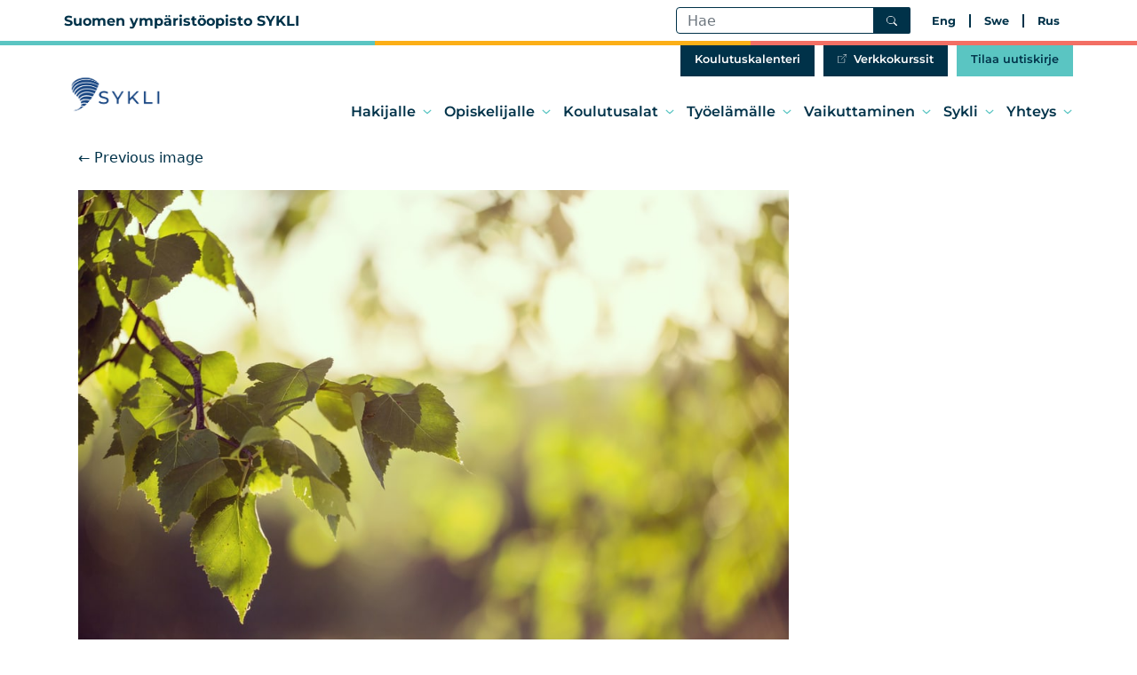

--- FILE ---
content_type: text/html; charset=UTF-8
request_url: https://sykli.fi/sykli/youcanalmostsmellthesummer-whatafeeling-image-2/
body_size: 12419
content:
<!DOCTYPE html>
<html lang="fi">

<head>
	<meta charset="UTF-8">
	<meta name="viewport" content="width=device-width, initial-scale=1, shrink-to-fit=no">

	<script type="text/javascript">
	window.dataLayer = window.dataLayer || [];

	function gtag() {
		dataLayer.
		push(arguments);
	}

	gtag("consent", "default", {
		ad_user_data: "denied",
		ad_personalization: "denied",
		ad_storage: "denied",
		analytics_storage: "denied",
		functionality_storage: "denied",
		personalization_storage: "denied",
		security_storage: "granted",
		wait_for_update: 500,
	});
	gtag("set", "ads_data_redaction", true);
	</script>
<script type="text/javascript">
		(function (w, d, s, l, i) {
		w[l] = w[l] || [];
		w[l].push({'gtm.start': new Date().getTime(), event: 'gtm.js'});
		var f = d.getElementsByTagName(s)[0], j = d.createElement(s), dl = l !== 'dataLayer' ? '&l=' + l : '';
		j.async = true;
		j.src = 'https://www.googletagmanager.com/gtm.js?id=' + i + dl;
		f.parentNode.insertBefore(j, f);
	})(
		window,
		document,
		'script',
		'dataLayer',
		'GTM-PVWG6LRG'
	);
</script>
<script type="text/javascript"
		id="Cookiebot"
		src="https://consent.cookiebot.com/uc.js"
		data-implementation="wp"
		data-cbid="166d708b-37e4-47f8-90bd-95a4976b048a"
						data-culture="FI"
				defer	></script>
<meta name='robots' content='index, follow, max-image-preview:large, max-snippet:-1, max-video-preview:-1' />
	<style>img:is([sizes="auto" i], [sizes^="auto," i]) { contain-intrinsic-size: 3000px 1500px }</style>
	<link rel="alternate" hreflang="en" href="https://sykli.fi/en/sykli/youcanalmostsmellthesummer-whatafeeling-image-2/" />
<link rel="alternate" hreflang="fi" href="https://sykli.fi/sykli/youcanalmostsmellthesummer-whatafeeling-image/" />
<link rel="alternate" hreflang="x-default" href="https://sykli.fi/sykli/youcanalmostsmellthesummer-whatafeeling-image/" />

	<title>- Suomen ympäristöopisto SYKLI</title>
	<link rel="canonical" href="https://sykli.fi/sykli/youcanalmostsmellthesummer-whatafeeling-image-2/" />
	<meta property="og:locale" content="fi_FI" />
	<meta property="og:type" content="article" />
	<meta property="og:title" content="- Suomen ympäristöopisto SYKLI" />
	<meta property="og:url" content="https://sykli.fi/sykli/youcanalmostsmellthesummer-whatafeeling-image-2/" />
	<meta property="og:site_name" content="Suomen ympäristöopisto SYKLI" />
	<meta property="article:publisher" content="https://www.facebook.com/sykli/" />
	<meta property="article:modified_time" content="2023-04-26T10:03:05+00:00" />
	<meta property="og:image" content="https://sykli.fi/sykli/youcanalmostsmellthesummer-whatafeeling-image-2" />
	<meta property="og:image:width" content="1000" />
	<meta property="og:image:height" content="676" />
	<meta property="og:image:type" content="image/jpeg" />
	<meta name="twitter:card" content="summary_large_image" />
	<meta name="twitter:site" content="@SYKLI_FIN" />
	<script type="application/ld+json" class="yoast-schema-graph">{"@context":"https://schema.org","@graph":[{"@type":"WebPage","@id":"https://sykli.fi/sykli/youcanalmostsmellthesummer-whatafeeling-image-2/","url":"https://sykli.fi/sykli/youcanalmostsmellthesummer-whatafeeling-image-2/","name":"- Suomen ympäristöopisto SYKLI","isPartOf":{"@id":"https://sykli.fi/#website"},"primaryImageOfPage":{"@id":"https://sykli.fi/sykli/youcanalmostsmellthesummer-whatafeeling-image-2/#primaryimage"},"image":{"@id":"https://sykli.fi/sykli/youcanalmostsmellthesummer-whatafeeling-image-2/#primaryimage"},"thumbnailUrl":"https://sykli.fi/wp-content/uploads/2023/04/shutterstock_306243440-SYKLI.jpg","datePublished":"2023-04-26T10:02:37+00:00","dateModified":"2023-04-26T10:03:05+00:00","inLanguage":"fi","potentialAction":[{"@type":"ReadAction","target":["https://sykli.fi/sykli/youcanalmostsmellthesummer-whatafeeling-image-2/"]}]},{"@type":"ImageObject","inLanguage":"fi","@id":"https://sykli.fi/sykli/youcanalmostsmellthesummer-whatafeeling-image-2/#primaryimage","url":"https://sykli.fi/wp-content/uploads/2023/04/shutterstock_306243440-SYKLI.jpg","contentUrl":"https://sykli.fi/wp-content/uploads/2023/04/shutterstock_306243440-SYKLI.jpg","width":1000,"height":676,"caption":"Koivun lehtiä."},{"@type":"WebSite","@id":"https://sykli.fi/#website","url":"https://sykli.fi/","name":"Suomen ympäristöopisto SYKLI","description":"Suomen ympäristöopisto SYKLI on valtakunnallinen kouluttaja. Tarjoamme tutkintoon valmistavaa koulutusta, lyhytkoulutuksia ja konsultointia.","publisher":{"@id":"https://sykli.fi/#organization"},"potentialAction":[{"@type":"SearchAction","target":{"@type":"EntryPoint","urlTemplate":"https://sykli.fi/?s={search_term_string}"},"query-input":{"@type":"PropertyValueSpecification","valueRequired":true,"valueName":"search_term_string"}}],"inLanguage":"fi"},{"@type":"Organization","@id":"https://sykli.fi/#organization","name":"Suomen ympäristöopisto SYKLI","url":"https://sykli.fi/","logo":{"@type":"ImageObject","inLanguage":"fi","@id":"https://sykli.fi/#/schema/logo/image/","url":"https://sykli.fi/wp-content/uploads/2022/04/sykli-logo-valkoinen.png","contentUrl":"https://sykli.fi/wp-content/uploads/2022/04/sykli-logo-valkoinen.png","width":1059,"height":498,"caption":"Suomen ympäristöopisto SYKLI"},"image":{"@id":"https://sykli.fi/#/schema/logo/image/"},"sameAs":["https://www.facebook.com/sykli/","https://x.com/SYKLI_FIN"]}]}</script>


<link rel="alternate" type="application/rss+xml" title="Suomen ympäristöopisto SYKLI &raquo; syöte" href="https://sykli.fi/feed/" />
<link rel="alternate" type="application/rss+xml" title="Suomen ympäristöopisto SYKLI &raquo; kommenttien syöte" href="https://sykli.fi/comments/feed/" />
<script>
window._wpemojiSettings = {"baseUrl":"https:\/\/s.w.org\/images\/core\/emoji\/15.0.3\/72x72\/","ext":".png","svgUrl":"https:\/\/s.w.org\/images\/core\/emoji\/15.0.3\/svg\/","svgExt":".svg","source":{"concatemoji":"https:\/\/sykli.fi\/wp-includes\/js\/wp-emoji-release.min.js?ver=6.7.2"}};
/*! This file is auto-generated */
!function(i,n){var o,s,e;function c(e){try{var t={supportTests:e,timestamp:(new Date).valueOf()};sessionStorage.setItem(o,JSON.stringify(t))}catch(e){}}function p(e,t,n){e.clearRect(0,0,e.canvas.width,e.canvas.height),e.fillText(t,0,0);var t=new Uint32Array(e.getImageData(0,0,e.canvas.width,e.canvas.height).data),r=(e.clearRect(0,0,e.canvas.width,e.canvas.height),e.fillText(n,0,0),new Uint32Array(e.getImageData(0,0,e.canvas.width,e.canvas.height).data));return t.every(function(e,t){return e===r[t]})}function u(e,t,n){switch(t){case"flag":return n(e,"\ud83c\udff3\ufe0f\u200d\u26a7\ufe0f","\ud83c\udff3\ufe0f\u200b\u26a7\ufe0f")?!1:!n(e,"\ud83c\uddfa\ud83c\uddf3","\ud83c\uddfa\u200b\ud83c\uddf3")&&!n(e,"\ud83c\udff4\udb40\udc67\udb40\udc62\udb40\udc65\udb40\udc6e\udb40\udc67\udb40\udc7f","\ud83c\udff4\u200b\udb40\udc67\u200b\udb40\udc62\u200b\udb40\udc65\u200b\udb40\udc6e\u200b\udb40\udc67\u200b\udb40\udc7f");case"emoji":return!n(e,"\ud83d\udc26\u200d\u2b1b","\ud83d\udc26\u200b\u2b1b")}return!1}function f(e,t,n){var r="undefined"!=typeof WorkerGlobalScope&&self instanceof WorkerGlobalScope?new OffscreenCanvas(300,150):i.createElement("canvas"),a=r.getContext("2d",{willReadFrequently:!0}),o=(a.textBaseline="top",a.font="600 32px Arial",{});return e.forEach(function(e){o[e]=t(a,e,n)}),o}function t(e){var t=i.createElement("script");t.src=e,t.defer=!0,i.head.appendChild(t)}"undefined"!=typeof Promise&&(o="wpEmojiSettingsSupports",s=["flag","emoji"],n.supports={everything:!0,everythingExceptFlag:!0},e=new Promise(function(e){i.addEventListener("DOMContentLoaded",e,{once:!0})}),new Promise(function(t){var n=function(){try{var e=JSON.parse(sessionStorage.getItem(o));if("object"==typeof e&&"number"==typeof e.timestamp&&(new Date).valueOf()<e.timestamp+604800&&"object"==typeof e.supportTests)return e.supportTests}catch(e){}return null}();if(!n){if("undefined"!=typeof Worker&&"undefined"!=typeof OffscreenCanvas&&"undefined"!=typeof URL&&URL.createObjectURL&&"undefined"!=typeof Blob)try{var e="postMessage("+f.toString()+"("+[JSON.stringify(s),u.toString(),p.toString()].join(",")+"));",r=new Blob([e],{type:"text/javascript"}),a=new Worker(URL.createObjectURL(r),{name:"wpTestEmojiSupports"});return void(a.onmessage=function(e){c(n=e.data),a.terminate(),t(n)})}catch(e){}c(n=f(s,u,p))}t(n)}).then(function(e){for(var t in e)n.supports[t]=e[t],n.supports.everything=n.supports.everything&&n.supports[t],"flag"!==t&&(n.supports.everythingExceptFlag=n.supports.everythingExceptFlag&&n.supports[t]);n.supports.everythingExceptFlag=n.supports.everythingExceptFlag&&!n.supports.flag,n.DOMReady=!1,n.readyCallback=function(){n.DOMReady=!0}}).then(function(){return e}).then(function(){var e;n.supports.everything||(n.readyCallback(),(e=n.source||{}).concatemoji?t(e.concatemoji):e.wpemoji&&e.twemoji&&(t(e.twemoji),t(e.wpemoji)))}))}((window,document),window._wpemojiSettings);
</script>
<style id='wp-emoji-styles-inline-css'>

	img.wp-smiley, img.emoji {
		display: inline !important;
		border: none !important;
		box-shadow: none !important;
		height: 1em !important;
		width: 1em !important;
		margin: 0 0.07em !important;
		vertical-align: -0.1em !important;
		background: none !important;
		padding: 0 !important;
	}
</style>
<link rel='stylesheet' id='wp-block-library-css' href='https://sykli.fi/wp-includes/css/dist/block-library/style.min.css?ver=6.7.2' media='all' />
<style id='wp-block-library-theme-inline-css'>
.wp-block-audio :where(figcaption){color:#555;font-size:13px;text-align:center}.is-dark-theme .wp-block-audio :where(figcaption){color:#ffffffa6}.wp-block-audio{margin:0 0 1em}.wp-block-code{border:1px solid #ccc;border-radius:4px;font-family:Menlo,Consolas,monaco,monospace;padding:.8em 1em}.wp-block-embed :where(figcaption){color:#555;font-size:13px;text-align:center}.is-dark-theme .wp-block-embed :where(figcaption){color:#ffffffa6}.wp-block-embed{margin:0 0 1em}.blocks-gallery-caption{color:#555;font-size:13px;text-align:center}.is-dark-theme .blocks-gallery-caption{color:#ffffffa6}:root :where(.wp-block-image figcaption){color:#555;font-size:13px;text-align:center}.is-dark-theme :root :where(.wp-block-image figcaption){color:#ffffffa6}.wp-block-image{margin:0 0 1em}.wp-block-pullquote{border-bottom:4px solid;border-top:4px solid;color:currentColor;margin-bottom:1.75em}.wp-block-pullquote cite,.wp-block-pullquote footer,.wp-block-pullquote__citation{color:currentColor;font-size:.8125em;font-style:normal;text-transform:uppercase}.wp-block-quote{border-left:.25em solid;margin:0 0 1.75em;padding-left:1em}.wp-block-quote cite,.wp-block-quote footer{color:currentColor;font-size:.8125em;font-style:normal;position:relative}.wp-block-quote:where(.has-text-align-right){border-left:none;border-right:.25em solid;padding-left:0;padding-right:1em}.wp-block-quote:where(.has-text-align-center){border:none;padding-left:0}.wp-block-quote.is-large,.wp-block-quote.is-style-large,.wp-block-quote:where(.is-style-plain){border:none}.wp-block-search .wp-block-search__label{font-weight:700}.wp-block-search__button{border:1px solid #ccc;padding:.375em .625em}:where(.wp-block-group.has-background){padding:1.25em 2.375em}.wp-block-separator.has-css-opacity{opacity:.4}.wp-block-separator{border:none;border-bottom:2px solid;margin-left:auto;margin-right:auto}.wp-block-separator.has-alpha-channel-opacity{opacity:1}.wp-block-separator:not(.is-style-wide):not(.is-style-dots){width:100px}.wp-block-separator.has-background:not(.is-style-dots){border-bottom:none;height:1px}.wp-block-separator.has-background:not(.is-style-wide):not(.is-style-dots){height:2px}.wp-block-table{margin:0 0 1em}.wp-block-table td,.wp-block-table th{word-break:normal}.wp-block-table :where(figcaption){color:#555;font-size:13px;text-align:center}.is-dark-theme .wp-block-table :where(figcaption){color:#ffffffa6}.wp-block-video :where(figcaption){color:#555;font-size:13px;text-align:center}.is-dark-theme .wp-block-video :where(figcaption){color:#ffffffa6}.wp-block-video{margin:0 0 1em}:root :where(.wp-block-template-part.has-background){margin-bottom:0;margin-top:0;padding:1.25em 2.375em}
</style>
<style id='classic-theme-styles-inline-css'>
/*! This file is auto-generated */
.wp-block-button__link{color:#fff;background-color:#32373c;border-radius:9999px;box-shadow:none;text-decoration:none;padding:calc(.667em + 2px) calc(1.333em + 2px);font-size:1.125em}.wp-block-file__button{background:#32373c;color:#fff;text-decoration:none}
</style>
<style id='global-styles-inline-css'>
:root{--wp--preset--aspect-ratio--square: 1;--wp--preset--aspect-ratio--4-3: 4/3;--wp--preset--aspect-ratio--3-4: 3/4;--wp--preset--aspect-ratio--3-2: 3/2;--wp--preset--aspect-ratio--2-3: 2/3;--wp--preset--aspect-ratio--16-9: 16/9;--wp--preset--aspect-ratio--9-16: 9/16;--wp--preset--color--black: #000;--wp--preset--color--cyan-bluish-gray: #abb8c3;--wp--preset--color--white: #fff;--wp--preset--color--pale-pink: #f78da7;--wp--preset--color--vivid-red: #cf2e2e;--wp--preset--color--luminous-vivid-orange: #ff6900;--wp--preset--color--luminous-vivid-amber: #fcb900;--wp--preset--color--light-green-cyan: #7bdcb5;--wp--preset--color--vivid-green-cyan: #00d084;--wp--preset--color--pale-cyan-blue: #8ed1fc;--wp--preset--color--vivid-cyan-blue: #0693e3;--wp--preset--color--vivid-purple: #9b51e0;--wp--preset--color--darkblue: #003249;--wp--preset--color--orange: #FCAF17;--wp--preset--color--yellow: #FDD78B;--wp--preset--color--red: #F36F64;--wp--preset--color--aqua: #5AC5C2;--wp--preset--color--light-blue: #ADE2E1;--wp--preset--color--grey: #BFCBD1;--wp--preset--gradient--vivid-cyan-blue-to-vivid-purple: linear-gradient(135deg,rgba(6,147,227,1) 0%,rgb(155,81,224) 100%);--wp--preset--gradient--light-green-cyan-to-vivid-green-cyan: linear-gradient(135deg,rgb(122,220,180) 0%,rgb(0,208,130) 100%);--wp--preset--gradient--luminous-vivid-amber-to-luminous-vivid-orange: linear-gradient(135deg,rgba(252,185,0,1) 0%,rgba(255,105,0,1) 100%);--wp--preset--gradient--luminous-vivid-orange-to-vivid-red: linear-gradient(135deg,rgba(255,105,0,1) 0%,rgb(207,46,46) 100%);--wp--preset--gradient--very-light-gray-to-cyan-bluish-gray: linear-gradient(135deg,rgb(238,238,238) 0%,rgb(169,184,195) 100%);--wp--preset--gradient--cool-to-warm-spectrum: linear-gradient(135deg,rgb(74,234,220) 0%,rgb(151,120,209) 20%,rgb(207,42,186) 40%,rgb(238,44,130) 60%,rgb(251,105,98) 80%,rgb(254,248,76) 100%);--wp--preset--gradient--blush-light-purple: linear-gradient(135deg,rgb(255,206,236) 0%,rgb(152,150,240) 100%);--wp--preset--gradient--blush-bordeaux: linear-gradient(135deg,rgb(254,205,165) 0%,rgb(254,45,45) 50%,rgb(107,0,62) 100%);--wp--preset--gradient--luminous-dusk: linear-gradient(135deg,rgb(255,203,112) 0%,rgb(199,81,192) 50%,rgb(65,88,208) 100%);--wp--preset--gradient--pale-ocean: linear-gradient(135deg,rgb(255,245,203) 0%,rgb(182,227,212) 50%,rgb(51,167,181) 100%);--wp--preset--gradient--electric-grass: linear-gradient(135deg,rgb(202,248,128) 0%,rgb(113,206,126) 100%);--wp--preset--gradient--midnight: linear-gradient(135deg,rgb(2,3,129) 0%,rgb(40,116,252) 100%);--wp--preset--gradient--yellow-to-white: linear-gradient(0deg, rgba(254,235,197,1) 0%, rgba(255,255,255,0) 80%);--wp--preset--gradient--lightblue-to-white: linear-gradient(0deg, rgba(173,226,225,1) 0%, rgba(255,255,255,0) 90%);--wp--preset--font-size--small: 13px;--wp--preset--font-size--medium: 20px;--wp--preset--font-size--large: 36px;--wp--preset--font-size--x-large: 42px;--wp--preset--spacing--20: 0.44rem;--wp--preset--spacing--30: 0.67rem;--wp--preset--spacing--40: 1rem;--wp--preset--spacing--50: 1.5rem;--wp--preset--spacing--60: 2.25rem;--wp--preset--spacing--70: 3.38rem;--wp--preset--spacing--80: 5.06rem;--wp--preset--shadow--natural: 6px 6px 9px rgba(0, 0, 0, 0.2);--wp--preset--shadow--deep: 12px 12px 50px rgba(0, 0, 0, 0.4);--wp--preset--shadow--sharp: 6px 6px 0px rgba(0, 0, 0, 0.2);--wp--preset--shadow--outlined: 6px 6px 0px -3px rgba(255, 255, 255, 1), 6px 6px rgba(0, 0, 0, 1);--wp--preset--shadow--crisp: 6px 6px 0px rgba(0, 0, 0, 1);}:where(.is-layout-flex){gap: 0.5em;}:where(.is-layout-grid){gap: 0.5em;}body .is-layout-flex{display: flex;}.is-layout-flex{flex-wrap: wrap;align-items: center;}.is-layout-flex > :is(*, div){margin: 0;}body .is-layout-grid{display: grid;}.is-layout-grid > :is(*, div){margin: 0;}:where(.wp-block-columns.is-layout-flex){gap: 2em;}:where(.wp-block-columns.is-layout-grid){gap: 2em;}:where(.wp-block-post-template.is-layout-flex){gap: 1.25em;}:where(.wp-block-post-template.is-layout-grid){gap: 1.25em;}.has-black-color{color: var(--wp--preset--color--black) !important;}.has-cyan-bluish-gray-color{color: var(--wp--preset--color--cyan-bluish-gray) !important;}.has-white-color{color: var(--wp--preset--color--white) !important;}.has-pale-pink-color{color: var(--wp--preset--color--pale-pink) !important;}.has-vivid-red-color{color: var(--wp--preset--color--vivid-red) !important;}.has-luminous-vivid-orange-color{color: var(--wp--preset--color--luminous-vivid-orange) !important;}.has-luminous-vivid-amber-color{color: var(--wp--preset--color--luminous-vivid-amber) !important;}.has-light-green-cyan-color{color: var(--wp--preset--color--light-green-cyan) !important;}.has-vivid-green-cyan-color{color: var(--wp--preset--color--vivid-green-cyan) !important;}.has-pale-cyan-blue-color{color: var(--wp--preset--color--pale-cyan-blue) !important;}.has-vivid-cyan-blue-color{color: var(--wp--preset--color--vivid-cyan-blue) !important;}.has-vivid-purple-color{color: var(--wp--preset--color--vivid-purple) !important;}.has-black-background-color{background-color: var(--wp--preset--color--black) !important;}.has-cyan-bluish-gray-background-color{background-color: var(--wp--preset--color--cyan-bluish-gray) !important;}.has-white-background-color{background-color: var(--wp--preset--color--white) !important;}.has-pale-pink-background-color{background-color: var(--wp--preset--color--pale-pink) !important;}.has-vivid-red-background-color{background-color: var(--wp--preset--color--vivid-red) !important;}.has-luminous-vivid-orange-background-color{background-color: var(--wp--preset--color--luminous-vivid-orange) !important;}.has-luminous-vivid-amber-background-color{background-color: var(--wp--preset--color--luminous-vivid-amber) !important;}.has-light-green-cyan-background-color{background-color: var(--wp--preset--color--light-green-cyan) !important;}.has-vivid-green-cyan-background-color{background-color: var(--wp--preset--color--vivid-green-cyan) !important;}.has-pale-cyan-blue-background-color{background-color: var(--wp--preset--color--pale-cyan-blue) !important;}.has-vivid-cyan-blue-background-color{background-color: var(--wp--preset--color--vivid-cyan-blue) !important;}.has-vivid-purple-background-color{background-color: var(--wp--preset--color--vivid-purple) !important;}.has-black-border-color{border-color: var(--wp--preset--color--black) !important;}.has-cyan-bluish-gray-border-color{border-color: var(--wp--preset--color--cyan-bluish-gray) !important;}.has-white-border-color{border-color: var(--wp--preset--color--white) !important;}.has-pale-pink-border-color{border-color: var(--wp--preset--color--pale-pink) !important;}.has-vivid-red-border-color{border-color: var(--wp--preset--color--vivid-red) !important;}.has-luminous-vivid-orange-border-color{border-color: var(--wp--preset--color--luminous-vivid-orange) !important;}.has-luminous-vivid-amber-border-color{border-color: var(--wp--preset--color--luminous-vivid-amber) !important;}.has-light-green-cyan-border-color{border-color: var(--wp--preset--color--light-green-cyan) !important;}.has-vivid-green-cyan-border-color{border-color: var(--wp--preset--color--vivid-green-cyan) !important;}.has-pale-cyan-blue-border-color{border-color: var(--wp--preset--color--pale-cyan-blue) !important;}.has-vivid-cyan-blue-border-color{border-color: var(--wp--preset--color--vivid-cyan-blue) !important;}.has-vivid-purple-border-color{border-color: var(--wp--preset--color--vivid-purple) !important;}.has-vivid-cyan-blue-to-vivid-purple-gradient-background{background: var(--wp--preset--gradient--vivid-cyan-blue-to-vivid-purple) !important;}.has-light-green-cyan-to-vivid-green-cyan-gradient-background{background: var(--wp--preset--gradient--light-green-cyan-to-vivid-green-cyan) !important;}.has-luminous-vivid-amber-to-luminous-vivid-orange-gradient-background{background: var(--wp--preset--gradient--luminous-vivid-amber-to-luminous-vivid-orange) !important;}.has-luminous-vivid-orange-to-vivid-red-gradient-background{background: var(--wp--preset--gradient--luminous-vivid-orange-to-vivid-red) !important;}.has-very-light-gray-to-cyan-bluish-gray-gradient-background{background: var(--wp--preset--gradient--very-light-gray-to-cyan-bluish-gray) !important;}.has-cool-to-warm-spectrum-gradient-background{background: var(--wp--preset--gradient--cool-to-warm-spectrum) !important;}.has-blush-light-purple-gradient-background{background: var(--wp--preset--gradient--blush-light-purple) !important;}.has-blush-bordeaux-gradient-background{background: var(--wp--preset--gradient--blush-bordeaux) !important;}.has-luminous-dusk-gradient-background{background: var(--wp--preset--gradient--luminous-dusk) !important;}.has-pale-ocean-gradient-background{background: var(--wp--preset--gradient--pale-ocean) !important;}.has-electric-grass-gradient-background{background: var(--wp--preset--gradient--electric-grass) !important;}.has-midnight-gradient-background{background: var(--wp--preset--gradient--midnight) !important;}.has-small-font-size{font-size: var(--wp--preset--font-size--small) !important;}.has-medium-font-size{font-size: var(--wp--preset--font-size--medium) !important;}.has-large-font-size{font-size: var(--wp--preset--font-size--large) !important;}.has-x-large-font-size{font-size: var(--wp--preset--font-size--x-large) !important;}
:where(.wp-block-post-template.is-layout-flex){gap: 1.25em;}:where(.wp-block-post-template.is-layout-grid){gap: 1.25em;}
:where(.wp-block-columns.is-layout-flex){gap: 2em;}:where(.wp-block-columns.is-layout-grid){gap: 2em;}
:root :where(.wp-block-pullquote){font-size: 1.5em;line-height: 1.6;}
</style>
<link rel='stylesheet' id='eventilla-wp-css' href='https://sykli.fi/wp-content/plugins/eventilla-events/public/css/eventilla-wp-public.css?ver=1.9.0' media='all' />
<link rel='stylesheet' id='search-filter-plugin-styles-css' href='https://sykli.fi/wp-content/plugins/search-filter-pro/public/assets/css/search-filter.min.css?ver=2.5.20' media='all' />
<link rel='stylesheet' id='style-css' href='https://sykli.fi/wp-content/themes/luotsi/style.css?ver=2.0' media='all' />
<link rel='stylesheet' id='main-css' href='https://sykli.fi/wp-content/themes/luotsi/assets/css/main.css?ver=1768901195' media='all' />
<script id="wpml-cookie-js-extra">
var wpml_cookies = {"wp-wpml_current_language":{"value":"fi","expires":1,"path":"\/"}};
var wpml_cookies = {"wp-wpml_current_language":{"value":"fi","expires":1,"path":"\/"}};
</script>
<script src="https://sykli.fi/wp-content/plugins/sitepress-multilingual-cms/res/js/cookies/language-cookie.js?ver=474000" id="wpml-cookie-js" defer data-wp-strategy="defer"></script>
<script src="https://sykli.fi/wp-includes/js/jquery/jquery.min.js?ver=3.7.1" id="jquery-core-js"></script>
<script src="https://sykli.fi/wp-includes/js/jquery/jquery-migrate.min.js?ver=3.4.1" id="jquery-migrate-js"></script>
<script id="eventilla-wp-public-js-extra">
var eventillajax = {"ajax_url":"https:\/\/sykli.fi\/wp-admin\/admin-ajax.php","ajax_nonce":"d36a71bd99"};
</script>
<script src="https://sykli.fi/wp-content/plugins/eventilla-events/public/js/eventilla-wp-public.js?ver=1.9.0" id="eventilla-wp-public-js"></script>
<script id="search-filter-plugin-build-js-extra">
var SF_LDATA = {"ajax_url":"https:\/\/sykli.fi\/wp-admin\/admin-ajax.php","home_url":"https:\/\/sykli.fi\/","extensions":[]};
</script>
<script src="https://sykli.fi/wp-content/plugins/search-filter-pro/public/assets/js/search-filter-build.min.js?ver=2.5.20" id="search-filter-plugin-build-js"></script>
<script src="https://sykli.fi/wp-content/plugins/search-filter-pro/public/assets/js/chosen.jquery.min.js?ver=2.5.20" id="search-filter-plugin-chosen-js"></script>
<link rel="https://api.w.org/" href="https://sykli.fi/wp-json/" /><link rel="alternate" title="JSON" type="application/json" href="https://sykli.fi/wp-json/wp/v2/media/63642" /><link rel="EditURI" type="application/rsd+xml" title="RSD" href="https://sykli.fi/xmlrpc.php?rsd" />
<meta name="generator" content="WordPress 6.7.2" />
<link rel='shortlink' href='https://sykli.fi/?p=63642' />
<link rel="alternate" title="oEmbed (JSON)" type="application/json+oembed" href="https://sykli.fi/wp-json/oembed/1.0/embed?url=https%3A%2F%2Fsykli.fi%2Fsykli%2Fyoucanalmostsmellthesummer-whatafeeling-image%2F" />
<link rel="alternate" title="oEmbed (XML)" type="text/xml+oembed" href="https://sykli.fi/wp-json/oembed/1.0/embed?url=https%3A%2F%2Fsykli.fi%2Fsykli%2Fyoucanalmostsmellthesummer-whatafeeling-image%2F&#038;format=xml" />
<meta name="generator" content="WPML ver:4.7.4 stt:1,18;" />
<link rel="icon" href="https://sykli.fi/wp-content/uploads/2022/04/cropped-favicon-32x32.png" sizes="32x32" />
<link rel="icon" href="https://sykli.fi/wp-content/uploads/2022/04/cropped-favicon-192x192.png" sizes="192x192" />
<link rel="apple-touch-icon" href="https://sykli.fi/wp-content/uploads/2022/04/cropped-favicon-180x180.png" />
<meta name="msapplication-TileImage" content="https://sykli.fi/wp-content/uploads/2022/04/cropped-favicon-270x270.png" />
	
</head>


<body class="attachment attachment-template-default attachmentid-63642 attachment-jpeg wp-custom-logo" itemscope="" itemtype="https://schema.org/WebPage">

	
	<a href="#main" class="visually-hidden-focusable">Siirry sisältöön</a>

	<div class="navbar-top">
		<div class="container">
			<div class="row">

				<div class="col-6">
					<p class="h4">Suomen ympäristöopisto SYKLI</p>
				</div>


				<div class="col-6 top-haku">

											<form class="search-form my-2 my-lg-0" role="search" method="get" action="https://sykli.fi/">
							<div class="input-group">
								<input type="text" name="s" class="form-control" placeholder="Hae" title="Search" />
								<button type="submit" name="submit" class="btn btn-secondary"><svg class="bi  " width="1em" height="1em" fill="currentColor">
	<use xlink:href="https://sykli.fi/wp-content/themes/luotsi/assets/img/bootstrap-icons.svg#search" />
</svg><span class="visually-hidden">Hae</span></button>
							</div>
						</form>
					
					<ul id="menu-ylapalkin-menu" class="top-navbar-nav"><li id="menu-item-68674" class="menu-item menu-item-type-custom menu-item-object-custom nav-item menu-item-68674"><a title="Eng" href="/en/" class="nav-link">Eng</a></li>
<li id="menu-item-75" class="menu-item menu-item-type-post_type menu-item-object-page nav-item menu-item-75"><a title="Swe" href="https://sykli.fi/suomen-ymparistoopisto-sykli/" class="nav-link">Swe</a></li>
<li id="menu-item-76" class="menu-item menu-item-type-post_type menu-item-object-page nav-item menu-item-76"><a title="Rus" href="https://sykli.fi/sykli-%d1%8d%d0%ba%d1%81%d0%bf%d0%b5%d1%80%d1%82%d1%8b-%d0%b2-%d0%be%d0%b1%d0%bb%d0%b0%d1%81%d1%82%d0%b8-%d1%80%d0%b0%d0%b7%d0%b2%d0%b8%d1%82%d0%b8%d1%8f-%d0%be%d0%ba%d1%80%d1%83%d0%b6%d0%b0/" class="nav-link">Rus</a></li>
</ul>
				</div>

			</div>
		</div>
	</div>

	<header id="header" class="navbar navbar-expand-lg navbar-light bg-light " itemscope="" itemtype="https://schema.org/WPHeader">

		<div class="container">
			<a class="navbar-brand" href="https://sykli.fi" title="Suomen ympäristöopisto SYKLI" rel="home">
									<img src="https://sykli.fi/wp-content/uploads/2022/09/sykli-logo-sininen-1.png" alt="Suomen ympäristöopisto SYKLI" />
							</a>

			<button class="navbar-toggler hamburger--spring" type="button" data-bs-toggle="collapse" data-bs-target="#navbar" aria-controls="navbar" aria-expanded="false" aria-label="Toggle navigation">
				<span class="hamburger-box">
					<span class="hamburger-inner"></span>
				</span>
			</button>


			<nav id="navbar" class="collapse navbar-collapse" aria-label="Primary Menu" itemscope="itemscope" itemtype="https://www.schema.org/SiteNavigationElement">
				<ul id="menu-paavalikko" class="navbar-nav me-auto"><li id="menu-item-59" class="menu-item menu-item-type-post_type menu-item-object-page menu-item-has-children nav-item menu-item-59 sub-menu-parent"><a title="Hakijalle" aria-haspopup="true" href="https://sykli.fi/hakijalle/" class="nav-link">Hakijalle </a><button class="dropdown-toggle" aria-expanded="false" aria-label="Avaa alavalikko kohteelle Hakijalle"><svg xmlns="http://www.w3.org/2000/svg" width="12" height="7" viewBox="0 0 12 7"><path fill-rule="evenodd" stroke="currentColor" stroke-linecap="round" stroke-linejoin="round" stroke-width="1.5" d="M1.385 1.417L6 5.583m4.615-4.166L6 5.583"></path></svg></button><ul aria-hidden="true" class="dropdown-menu"><li id="menu-item-1528" class="menu-item menu-item-type-post_type menu-item-object-page menu-item-1528"><a title="Haku tutkintokoulutukseen" href="https://sykli.fi/hakijalle/haku-tutkintokoulutukseen/" class="dropdown-item">Haku tutkintokoulutukseen</a></li>
<li id="menu-item-1529" class="menu-item menu-item-type-post_type menu-item-object-page menu-item-1529"><a title="Ympäristöalan ammattitutkinto" href="https://sykli.fi/hakijalle/ymparistoalan-ammattitutkinto/" class="dropdown-item">Ympäristöalan ammattitutkinto</a></li>
<li id="menu-item-29720" class="menu-item menu-item-type-post_type menu-item-object-page menu-item-29720"><a title="Ympäristöalan erikoisammattitutkinto" href="https://sykli.fi/hakijalle/ymparistoalan-erikoisammattitutkinto/" class="dropdown-item">Ympäristöalan erikoisammattitutkinto</a></li>
<li id="menu-item-61894" class="menu-item menu-item-type-post_type menu-item-object-page menu-item-61894"><a title="Haku työvoimakoulutuksiin" href="https://sykli.fi/hakijalle/haku-tyovoimakoulutuksiin/" class="dropdown-item">Haku työvoimakoulutuksiin</a></li>
<li id="menu-item-64508" class="menu-item menu-item-type-post_type menu-item-object-page menu-item-64508"><a title="Haku JOTPA-koulutuksiin" href="https://sykli.fi/hakijalle/haku-jotpa-koulutuksiin/" class="dropdown-item">Haku JOTPA-koulutuksiin</a></li>
<li id="menu-item-62283" class="menu-item menu-item-type-post_type menu-item-object-page menu-item-62283"><a title="Tutustu opiskelijatarinoihin" href="https://sykli.fi/hakijalle/tutustu-opiskelijatarinoihin/" class="dropdown-item">Tutustu opiskelijatarinoihin</a></li>
</ul>
</li>
<li id="menu-item-58" class="menu-item menu-item-type-post_type menu-item-object-page menu-item-has-children nav-item menu-item-58 sub-menu-parent"><a title="Opiskelijalle" aria-haspopup="true" href="https://sykli.fi/opiskelijalle/" class="nav-link">Opiskelijalle </a><button class="dropdown-toggle" aria-expanded="false" aria-label="Avaa alavalikko kohteelle Opiskelijalle"><svg xmlns="http://www.w3.org/2000/svg" width="12" height="7" viewBox="0 0 12 7"><path fill-rule="evenodd" stroke="currentColor" stroke-linecap="round" stroke-linejoin="round" stroke-width="1.5" d="M1.385 1.417L6 5.583m4.615-4.166L6 5.583"></path></svg></button><ul aria-hidden="true" class="dropdown-menu"><li id="menu-item-63912" class="menu-item menu-item-type-post_type menu-item-object-page menu-item-63912"><a title="Aloitusohjeet tutkintokoulutukseen hakeutuneelle" href="https://sykli.fi/opiskelijalle/aloitusohjeet/" class="dropdown-item">Aloitusohjeet tutkintokoulutukseen hakeutuneelle</a></li>
<li id="menu-item-1511" class="menu-item menu-item-type-post_type menu-item-object-page menu-item-1511"><a title="Ohjeet tutkinto-opiskelijalle" href="https://sykli.fi/opiskelijalle/ohjeet-tutkinto-opiskelijalle/" class="dropdown-item">Ohjeet tutkinto-opiskelijalle</a></li>
<li id="menu-item-1510" class="menu-item menu-item-type-post_type menu-item-object-page menu-item-1510"><a title="Ohjeet työvoimakoulutuksiin osallistuville" href="https://sykli.fi/opiskelijalle/ohjeet-tyovoimakoulutuksiin-osallistuville/" class="dropdown-item">Ohjeet työvoimakoulutuksiin osallistuville</a></li>
<li id="menu-item-62600" class="menu-item menu-item-type-post_type menu-item-object-page menu-item-62600"><a title="Oppisopimuskoulutus" href="https://sykli.fi/opiskelijalle/oppisopimuskoulutus/" class="dropdown-item">Oppisopimuskoulutus</a></li>
<li id="menu-item-63926" class="menu-item menu-item-type-post_type menu-item-object-page menu-item-63926"><a title="Wilman lomakkeet" href="https://sykli.fi/opiskelijalle/wilma-lomakkeet/" class="dropdown-item">Wilman lomakkeet</a></li>
<li id="menu-item-1512" class="menu-item menu-item-type-custom menu-item-object-custom menu-item-1512"><a title="Moodle" target="_blank" href="https://www.mmg.fi/sykli/login/index.php" class="dropdown-item">Moodle</a></li>
<li id="menu-item-66457" class="menu-item menu-item-type-custom menu-item-object-custom menu-item-66457"><a title="Verkkokurssit" href="https://kadenjalki.fi" class="dropdown-item">Verkkokurssit</a></li>
</ul>
</li>
<li id="menu-item-57" class="menu-item menu-item-type-post_type menu-item-object-page menu-item-has-children nav-item menu-item-57 sub-menu-parent"><a title="Koulutusalat" aria-haspopup="true" href="https://sykli.fi/koulutusalat/" class="nav-link">Koulutusalat </a><button class="dropdown-toggle" aria-expanded="false" aria-label="Avaa alavalikko kohteelle Koulutusalat"><svg xmlns="http://www.w3.org/2000/svg" width="12" height="7" viewBox="0 0 12 7"><path fill-rule="evenodd" stroke="currentColor" stroke-linecap="round" stroke-linejoin="round" stroke-width="1.5" d="M1.385 1.417L6 5.583m4.615-4.166L6 5.583"></path></svg></button><ul aria-hidden="true" class="dropdown-menu"><li id="menu-item-1553" class="menu-item menu-item-type-post_type menu-item-object-page menu-item-1553"><a title="Laatujohtaminen, ympäristöjohtaminen ja turvallisuusjohtaminen" href="https://sykli.fi/koulutusalat/laatu-ymparisto-ja-turvallisuusjohtaminen/" class="dropdown-item">Laatujohtaminen, ympäristöjohtaminen ja turvallisuusjohtaminen</a></li>
<li id="menu-item-1612" class="menu-item menu-item-type-post_type menu-item-object-page menu-item-1612"><a title="Logistiikka" href="https://sykli.fi/koulutusalat/logistiikka/" class="dropdown-item">Logistiikka</a></li>
<li id="menu-item-1658" class="menu-item menu-item-type-post_type menu-item-object-page menu-item-1658"><a title="Resurssitehokkuus" href="https://sykli.fi/koulutusalat/resurssitehokkuus/" class="dropdown-item">Resurssitehokkuus</a></li>
<li id="menu-item-1550" class="menu-item menu-item-type-post_type menu-item-object-page menu-item-1550"><a title="Vesihuolto" href="https://sykli.fi/koulutusalat/vesihuolto/" class="dropdown-item">Vesihuolto</a></li>
<li id="menu-item-1555" class="menu-item menu-item-type-post_type menu-item-object-page menu-item-1555"><a title="Vähähiilisyys" href="https://sykli.fi/koulutusalat/vahahiilisyys/" class="dropdown-item">Vähähiilisyys</a></li>
<li id="menu-item-1657" class="menu-item menu-item-type-post_type menu-item-object-page menu-item-1657"><a title="Ympäristöhuolto" href="https://sykli.fi/koulutusalat/ymparistohuolto/" class="dropdown-item">Ympäristöhuolto</a></li>
<li id="menu-item-1554" class="menu-item menu-item-type-post_type menu-item-object-page menu-item-1554"><a title="Ympäristökasvatus ja kestävyyskasvatus" href="https://sykli.fi/koulutusalat/ymparistokasvatus/" class="dropdown-item">Ympäristökasvatus ja kestävyyskasvatus</a></li>
<li id="menu-item-68831" class="menu-item menu-item-type-post_type menu-item-object-page menu-item-68831"><a title="Yritys- ja urapalvelut" href="https://sykli.fi/koulutusalat/yritys-ja-urapalvelut/" class="dropdown-item">Yritys- ja urapalvelut</a></li>
</ul>
</li>
<li id="menu-item-56" class="menu-item menu-item-type-post_type menu-item-object-page menu-item-has-children nav-item menu-item-56 sub-menu-parent"><a title="Työelämälle" aria-haspopup="true" href="https://sykli.fi/tyoelamalle/" class="nav-link">Työelämälle </a><button class="dropdown-toggle" aria-expanded="false" aria-label="Avaa alavalikko kohteelle Työelämälle"><svg xmlns="http://www.w3.org/2000/svg" width="12" height="7" viewBox="0 0 12 7"><path fill-rule="evenodd" stroke="currentColor" stroke-linecap="round" stroke-linejoin="round" stroke-width="1.5" d="M1.385 1.417L6 5.583m4.615-4.166L6 5.583"></path></svg></button><ul aria-hidden="true" class="dropdown-menu"><li id="menu-item-73485" class="menu-item menu-item-type-post_type menu-item-object-page menu-item-73485"><a title="Koulutukset ja palvelut yrityksille" href="https://sykli.fi/tyoelamalle/koulutukset-ja-palvelut-yrityksille/" class="dropdown-item">Koulutukset ja palvelut yrityksille</a></li>
<li id="menu-item-64258" class="menu-item menu-item-type-post_type menu-item-object-page menu-item-64258"><a title="Palvelut oppilaitoksille ja varhaiskasvatukselle" href="https://sykli.fi/tyoelamalle/palvelut-oppilaitoksille/" class="dropdown-item">Palvelut oppilaitoksille ja varhaiskasvatukselle</a></li>
<li id="menu-item-73486" class="menu-item menu-item-type-post_type menu-item-object-page menu-item-73486"><a title="Rekrytoivat palvelut" href="https://sykli.fi/tyoelamalle/rekrytoivatpalvelut/" class="dropdown-item">Rekrytoivat palvelut</a></li>
<li id="menu-item-73487" class="menu-item menu-item-type-post_type menu-item-object-page menu-item-73487"><a title="Ohjeet tutkinto-opiskelijan työssäoppimispaikalle" href="https://sykli.fi/tyoelamalle/ohjeet-tutkinto-opiskelijan-tyossaoppimispaikalle/" class="dropdown-item">Ohjeet tutkinto-opiskelijan työssäoppimispaikalle</a></li>
<li id="menu-item-73484" class="menu-item menu-item-type-post_type menu-item-object-page menu-item-73484"><a title="SynergiaSykli-kestävyysverkosto" href="https://sykli.fi/tyoelamalle/synergiasykli-kestavyysverkosto/" class="dropdown-item">SynergiaSykli-kestävyysverkosto</a></li>
<li id="menu-item-62284" class="menu-item menu-item-type-post_type menu-item-object-page menu-item-62284"><a title="Tutustu asiakastarinoihin" href="https://sykli.fi/tyoelamalle/tutustu-asiakastarinoihin/" class="dropdown-item">Tutustu asiakastarinoihin</a></li>
</ul>
</li>
<li id="menu-item-55" class="menu-item menu-item-type-post_type menu-item-object-page menu-item-has-children nav-item menu-item-55 sub-menu-parent"><a title="Vaikuttaminen" aria-haspopup="true" href="https://sykli.fi/vaikuttaminen/" class="nav-link">Vaikuttaminen </a><button class="dropdown-toggle" aria-expanded="false" aria-label="Avaa alavalikko kohteelle Vaikuttaminen"><svg xmlns="http://www.w3.org/2000/svg" width="12" height="7" viewBox="0 0 12 7"><path fill-rule="evenodd" stroke="currentColor" stroke-linecap="round" stroke-linejoin="round" stroke-width="1.5" d="M1.385 1.417L6 5.583m4.615-4.166L6 5.583"></path></svg></button><ul aria-hidden="true" class="dropdown-menu"><li id="menu-item-1644" class="menu-item menu-item-type-post_type menu-item-object-page menu-item-1644"><a title="Kehittämishankkeet" href="https://sykli.fi/vaikuttaminen/kehittamishankkeet/" class="dropdown-item">Kehittämishankkeet</a></li>
<li id="menu-item-1642" class="menu-item menu-item-type-post_type menu-item-object-page menu-item-1642"><a title="Kumppanuus" href="https://sykli.fi/vaikuttaminen/kumppanuus/" class="dropdown-item">Kumppanuus</a></li>
<li id="menu-item-1641" class="menu-item menu-item-type-post_type menu-item-object-page menu-item-1641"><a title="Verkostot" href="https://sykli.fi/vaikuttaminen/verkostot/" class="dropdown-item">Verkostot</a></li>
<li id="menu-item-1640" class="menu-item menu-item-type-post_type menu-item-object-page menu-item-1640"><a title="Työkalut ja julkaisut" href="https://sykli.fi/vaikuttaminen/tyokalut/" class="dropdown-item">Työkalut ja julkaisut</a></li>
<li id="menu-item-1639" class="menu-item menu-item-type-post_type menu-item-object-page menu-item-1639"><a title="Alumnitoiminta" href="https://sykli.fi/vaikuttaminen/alumnitoiminta/" class="dropdown-item">Alumnitoiminta</a></li>
</ul>
</li>
<li id="menu-item-54" class="menu-item menu-item-type-post_type menu-item-object-page menu-item-has-children nav-item menu-item-54 sub-menu-parent"><a title="Sykli" aria-haspopup="true" href="https://sykli.fi/sykli/" class="nav-link">Sykli </a><button class="dropdown-toggle" aria-expanded="false" aria-label="Avaa alavalikko kohteelle Sykli"><svg xmlns="http://www.w3.org/2000/svg" width="12" height="7" viewBox="0 0 12 7"><path fill-rule="evenodd" stroke="currentColor" stroke-linecap="round" stroke-linejoin="round" stroke-width="1.5" d="M1.385 1.417L6 5.583m4.615-4.166L6 5.583"></path></svg></button><ul aria-hidden="true" class="dropdown-menu"><li id="menu-item-1645" class="menu-item menu-item-type-post_type menu-item-object-page menu-item-1645"><a title="Ajankohtaista" href="https://sykli.fi/ajankohtaista/" class="dropdown-item">Ajankohtaista</a></li>
<li id="menu-item-29775" class="menu-item menu-item-type-custom menu-item-object-custom menu-item-29775"><a title="Blogi" href="https://sykli.fi//blogi" class="dropdown-item">Blogi</a></li>
<li id="menu-item-60992" class="menu-item menu-item-type-post_type_archive menu-item-object-asiakastarinat menu-item-60992"><a title="Opiskelija- ja asiakastarinat" href="https://sykli.fi/opiskelija-ja-asiakastarinat/" class="dropdown-item">Opiskelija- ja asiakastarinat</a></li>
<li id="menu-item-1647" class="menu-item menu-item-type-post_type menu-item-object-page menu-item-1647"><a title="Syklin arvot" href="https://sykli.fi/sykli/syklin-arvot/" class="dropdown-item">Syklin arvot</a></li>
<li id="menu-item-1646" class="menu-item menu-item-type-post_type menu-item-object-page menu-item-1646"><a title="Syklin strategia" href="https://sykli.fi/sykli/syklin-strategia/" class="dropdown-item">Syklin strategia</a></li>
<li id="menu-item-66038" class="menu-item menu-item-type-post_type menu-item-object-page menu-item-66038"><a title="Syklin pedagoginen ohjelma" href="https://sykli.fi/sykli/syklin-pedagoginen-ohjelma/" class="dropdown-item">Syklin pedagoginen ohjelma</a></li>
<li id="menu-item-1648" class="menu-item menu-item-type-post_type menu-item-object-page menu-item-1648"><a title="Syklin vastuullisuus" href="https://sykli.fi/sykli/syklin-vastuullisuus/" class="dropdown-item">Syklin vastuullisuus</a></li>
<li id="menu-item-1650" class="menu-item menu-item-type-post_type menu-item-object-page menu-item-1650"><a title="Sykli työnantajana" href="https://sykli.fi/sykli/sykli-tyonantajana/" class="dropdown-item">Sykli työnantajana</a></li>
<li id="menu-item-63600" class="menu-item menu-item-type-post_type menu-item-object-page menu-item-63600"><a title="Esteettömyys ja saavutettavuus Syklissä" href="https://sykli.fi/sykli/syklin-saavutettavuus/" class="dropdown-item">Esteettömyys ja saavutettavuus Syklissä</a></li>
<li id="menu-item-61927" class="menu-item menu-item-type-post_type menu-item-object-page menu-item-61927"><a title="Kansainvälinen Sykli" href="https://sykli.fi/sykli/kansainvalinen-sykli/" class="dropdown-item">Kansainvälinen Sykli</a></li>
</ul>
</li>
<li id="menu-item-53" class="menu-item menu-item-type-post_type menu-item-object-page menu-item-has-children nav-item menu-item-53 sub-menu-parent"><a title="Yhteys" aria-haspopup="true" href="https://sykli.fi/yhteys/" class="nav-link">Yhteys </a><button class="dropdown-toggle" aria-expanded="false" aria-label="Avaa alavalikko kohteelle Yhteys"><svg xmlns="http://www.w3.org/2000/svg" width="12" height="7" viewBox="0 0 12 7"><path fill-rule="evenodd" stroke="currentColor" stroke-linecap="round" stroke-linejoin="round" stroke-width="1.5" d="M1.385 1.417L6 5.583m4.615-4.166L6 5.583"></path></svg></button><ul aria-hidden="true" class="dropdown-menu"><li id="menu-item-10167" class="menu-item menu-item-type-post_type menu-item-object-page menu-item-10167"><a title="Henkilöstö" href="https://sykli.fi/yhteys/henkilosto/" class="dropdown-item">Henkilöstö</a></li>
<li id="menu-item-10168" class="menu-item menu-item-type-post_type menu-item-object-page menu-item-10168"><a title="Syklin hallitus" href="https://sykli.fi/yhteys/hallitus/" class="dropdown-item">Syklin hallitus</a></li>
<li id="menu-item-10170" class="menu-item menu-item-type-post_type menu-item-object-page menu-item-10170"><a title="Laskutustiedot" href="https://sykli.fi/yhteys/laskutustiedot/" class="dropdown-item">Laskutustiedot</a></li>
<li id="menu-item-10171" class="menu-item menu-item-type-post_type menu-item-object-page menu-item-10171"><a title="Tietosuoja" href="https://sykli.fi/yhteys/tietosuoja/" class="dropdown-item">Tietosuoja</a></li>
<li id="menu-item-63551" class="menu-item menu-item-type-post_type menu-item-object-page menu-item-63551"><a title="Palaute" href="https://sykli.fi/yhteys/palaute/" class="dropdown-item">Palaute</a></li>
<li id="menu-item-64190" class="menu-item menu-item-type-post_type menu-item-object-page menu-item-64190"><a title="Ilmoituskanava" href="https://sykli.fi/yhteys/ilmoituskanava/" class="dropdown-item">Ilmoituskanava</a></li>
</ul>
</li>
<li id="menu-item-1500" class="highlight menu-item menu-item-type-post_type menu-item-object-page nav-item menu-item-1500"><a title="Koulutuskalenteri" href="https://sykli.fi/koulutuskalenteri/" class="nav-link">Koulutuskalenteri</a></li>
<li id="menu-item-1501" class="highlight external menu-item menu-item-type-custom menu-item-object-custom nav-item menu-item-1501"><a title="Verkkokurssit" target="_blank" href="https://kadenjalki.fi" class="nav-link">Verkkokurssit</a></li>
<li id="menu-item-67813" class="highlight turkoosi menu-item menu-item-type-custom menu-item-object-custom nav-item menu-item-67813"><a title="Tilaa uutiskirje" target="_blank" href="https://uutiskirje.sykli.fi/" class="nav-link">Tilaa uutiskirje</a></li>
</ul>
			</nav><!-- /.navbar-collapse -->
		</div><!-- /.container -->
	</header>

	<main id="main"><div class="container">
	<div class="row">
		<div class="col-md-12">
							<article id="post-63642" class="post-63642 attachment type-attachment status-inherit hentry">
					<div id="image-navigation" class="d-flex mb-4 justify-content-between">
						<div><a href='https://sykli.fi/sykli/kesa-netti2/'><span aria-hidden="true">&larr;</span> Previous image</a></div>
						<div></div>
					</div><!-- /.d-flex -->
					<header class="entry-header">
											</header><!-- /.entry-header -->
					<div class="entry-content">
						<div class="entry-attachment">
							<img width="800" height="541" src="https://sykli.fi/wp-content/uploads/2023/04/shutterstock_306243440-SYKLI.jpg" class="img-fluid" alt="Koivun lehtiä." decoding="async" fetchpriority="high" srcset="https://sykli.fi/wp-content/uploads/2023/04/shutterstock_306243440-SYKLI.jpg 1000w, https://sykli.fi/wp-content/uploads/2023/04/shutterstock_306243440-SYKLI-300x203.jpg 300w, https://sykli.fi/wp-content/uploads/2023/04/shutterstock_306243440-SYKLI-768x519.jpg 768w" sizes="(max-width: 800px) 100vw, 800px" />						</div><!-- /.entry-attachment -->
											</div><!-- /.entry-content -->
					<footer class="entry-footer">
											</footer><!-- /.entry-footer -->
				</article><!-- /#post-## -->

				
	<nav class="navigation post-navigation" aria-label="Parent post">
		<h2 class="screen-reader-text">Artikkelien selaus</h2>
		<div class="nav-links"><div class="nav-previous"><a href="https://sykli.fi/sykli/" rel="prev">Published in Sykli</a></div></div>
	</nav>		</div><!-- /.col -->
	</div><!-- /.row -->
</div><!-- /.container -->


</div><!-- /.site-content -->
</main><!-- /#main -->

<footer id="footer" itemscope="" itemtype="https://schema.org/WPFooter">
	<div class="container">
		<div class="row">
			<div class="col">
				
<div class="wp-block-group alignwide footer-group"><div class="wp-block-group__inner-container is-layout-flow wp-block-group-is-layout-flow">
<div class="wp-block-group"><div class="wp-block-group__inner-container is-layout-flow wp-block-group-is-layout-flow">
<div class="wp-block-group"><div class="wp-block-group__inner-container is-layout-flow wp-block-group-is-layout-flow">
<div class="wp-block-columns is-layout-flex wp-container-core-columns-is-layout-1 wp-block-columns-is-layout-flex">
<div class="wp-block-column is-layout-flow wp-block-column-is-layout-flow" style="flex-basis:20%"><div class="aligncenter wp-block-site-logo"><a href="https://sykli.fi/" class="custom-logo-link" rel="home"><img loading="lazy" decoding="async" width="163" height="76" src="https://sykli.fi/wp-content/uploads/2022/04/sykli-logo-valkoinen.png" class="custom-logo" alt="Suomen ympäristöopisto SYKLI" srcset="https://sykli.fi/wp-content/uploads/2022/04/sykli-logo-valkoinen.png 1059w, https://sykli.fi/wp-content/uploads/2022/04/sykli-logo-valkoinen-300x141.png 300w, https://sykli.fi/wp-content/uploads/2022/04/sykli-logo-valkoinen-1024x482.png 1024w, https://sykli.fi/wp-content/uploads/2022/04/sykli-logo-valkoinen-768x361.png 768w" sizes="auto, (max-width: 163px) 100vw, 163px" /></a></div>


<div style="height:12px" aria-hidden="true" class="wp-block-spacer"></div>


<div class="wp-block-image">
<figure class="aligncenter size-full is-resized"><a href="https://greatplacetowork.fi/sertifioidut/suomen-ymparistoopisto-sykli-oy/"><img loading="lazy" decoding="async" width="3751" height="3751" src="https://sykli.fi/wp-content/uploads/2022/04/Parhaat_Tyopaikat_25.png" alt="" class="wp-image-70874" style="width:123px" title="" srcset="https://sykli.fi/wp-content/uploads/2022/04/Parhaat_Tyopaikat_25.png 3751w, https://sykli.fi/wp-content/uploads/2022/04/Parhaat_Tyopaikat_25-300x300.png 300w, https://sykli.fi/wp-content/uploads/2022/04/Parhaat_Tyopaikat_25-1024x1024.png 1024w, https://sykli.fi/wp-content/uploads/2022/04/Parhaat_Tyopaikat_25-150x150.png 150w, https://sykli.fi/wp-content/uploads/2022/04/Parhaat_Tyopaikat_25-768x768.png 768w, https://sykli.fi/wp-content/uploads/2022/04/Parhaat_Tyopaikat_25-1536x1536.png 1536w, https://sykli.fi/wp-content/uploads/2022/04/Parhaat_Tyopaikat_25-2048x2048.png 2048w" sizes="auto, (max-width: 3751px) 100vw, 3751px" /></a></figure></div>

<div class="wp-block-image">
<figure class="aligncenter size-large is-resized"><a href="https://www.asiakastieto.fi/yritykset/fi/suomen-ymparistoopisto-sykli-oy/06813651/yleiskuva"><img loading="lazy" decoding="async" width="1024" height="903" src="https://sykli.fi/wp-content/uploads/2024/10/STANDING_WHITE_FI_1080x952-1024x903.png" alt="" class="wp-image-69446" style="width:180px;height:159px" srcset="https://sykli.fi/wp-content/uploads/2024/10/STANDING_WHITE_FI_1080x952-1024x903.png 1024w, https://sykli.fi/wp-content/uploads/2024/10/STANDING_WHITE_FI_1080x952-300x264.png 300w, https://sykli.fi/wp-content/uploads/2024/10/STANDING_WHITE_FI_1080x952-768x677.png 768w, https://sykli.fi/wp-content/uploads/2024/10/STANDING_WHITE_FI_1080x952.png 1080w" sizes="auto, (max-width: 1024px) 100vw, 1024px" /></a></figure></div></div>



<div class="wp-block-column footermaincol is-layout-flow wp-block-column-is-layout-flow"><ul id="menu-paavalikko-1" class="footer-main-menu"><li class="menu-item menu-item-type-post_type menu-item-object-page menu-item-has-children menu-item-59"><a href="https://sykli.fi/hakijalle/">Hakijalle</a>
<ul class="sub-menu">
	<li class="menu-item menu-item-type-post_type menu-item-object-page menu-item-1528"><a href="https://sykli.fi/hakijalle/haku-tutkintokoulutukseen/">Haku tutkintokoulutukseen</a></li>
	<li class="menu-item menu-item-type-post_type menu-item-object-page menu-item-1529"><a href="https://sykli.fi/hakijalle/ymparistoalan-ammattitutkinto/">Ympäristöalan ammattitutkinto</a></li>
	<li class="menu-item menu-item-type-post_type menu-item-object-page menu-item-29720"><a href="https://sykli.fi/hakijalle/ymparistoalan-erikoisammattitutkinto/">Ympäristöalan erikoisammattitutkinto</a></li>
	<li class="menu-item menu-item-type-post_type menu-item-object-page menu-item-61894"><a href="https://sykli.fi/hakijalle/haku-tyovoimakoulutuksiin/">Haku työvoimakoulutuksiin</a></li>
	<li class="menu-item menu-item-type-post_type menu-item-object-page menu-item-64508"><a href="https://sykli.fi/hakijalle/haku-jotpa-koulutuksiin/">Haku JOTPA-koulutuksiin</a></li>
	<li class="menu-item menu-item-type-post_type menu-item-object-page menu-item-62283"><a href="https://sykli.fi/hakijalle/tutustu-opiskelijatarinoihin/">Tutustu opiskelijatarinoihin</a></li>
</ul>
</li>
<li class="menu-item menu-item-type-post_type menu-item-object-page menu-item-has-children menu-item-58"><a href="https://sykli.fi/opiskelijalle/">Opiskelijalle</a>
<ul class="sub-menu">
	<li class="menu-item menu-item-type-post_type menu-item-object-page menu-item-63912"><a href="https://sykli.fi/opiskelijalle/aloitusohjeet/">Aloitusohjeet tutkintokoulutukseen hakeutuneelle</a></li>
	<li class="menu-item menu-item-type-post_type menu-item-object-page menu-item-1511"><a href="https://sykli.fi/opiskelijalle/ohjeet-tutkinto-opiskelijalle/">Ohjeet tutkinto-opiskelijalle</a></li>
	<li class="menu-item menu-item-type-post_type menu-item-object-page menu-item-1510"><a href="https://sykli.fi/opiskelijalle/ohjeet-tyovoimakoulutuksiin-osallistuville/">Ohjeet työvoimakoulutuksiin osallistuville</a></li>
	<li class="menu-item menu-item-type-post_type menu-item-object-page menu-item-62600"><a href="https://sykli.fi/opiskelijalle/oppisopimuskoulutus/">Oppisopimuskoulutus</a></li>
	<li class="menu-item menu-item-type-post_type menu-item-object-page menu-item-63926"><a href="https://sykli.fi/opiskelijalle/wilma-lomakkeet/">Wilman lomakkeet</a></li>
	<li class="menu-item menu-item-type-custom menu-item-object-custom menu-item-1512"><a target="_blank" href="https://www.mmg.fi/sykli/login/index.php">Moodle</a></li>
	<li class="menu-item menu-item-type-custom menu-item-object-custom menu-item-66457"><a href="https://kadenjalki.fi">Verkkokurssit</a></li>
</ul>
</li>
<li class="menu-item menu-item-type-post_type menu-item-object-page menu-item-has-children menu-item-57"><a href="https://sykli.fi/koulutusalat/">Koulutusalat</a>
<ul class="sub-menu">
	<li class="menu-item menu-item-type-post_type menu-item-object-page menu-item-1553"><a href="https://sykli.fi/koulutusalat/laatu-ymparisto-ja-turvallisuusjohtaminen/">Laatujohtaminen, ympäristöjohtaminen ja turvallisuusjohtaminen</a></li>
	<li class="menu-item menu-item-type-post_type menu-item-object-page menu-item-1612"><a href="https://sykli.fi/koulutusalat/logistiikka/">Logistiikka</a></li>
	<li class="menu-item menu-item-type-post_type menu-item-object-page menu-item-1658"><a href="https://sykli.fi/koulutusalat/resurssitehokkuus/">Resurssitehokkuus</a></li>
	<li class="menu-item menu-item-type-post_type menu-item-object-page menu-item-1550"><a href="https://sykli.fi/koulutusalat/vesihuolto/">Vesihuolto</a></li>
	<li class="menu-item menu-item-type-post_type menu-item-object-page menu-item-1555"><a href="https://sykli.fi/koulutusalat/vahahiilisyys/">Vähähiilisyys</a></li>
	<li class="menu-item menu-item-type-post_type menu-item-object-page menu-item-1657"><a href="https://sykli.fi/koulutusalat/ymparistohuolto/">Ympäristöhuolto</a></li>
	<li class="menu-item menu-item-type-post_type menu-item-object-page menu-item-1554"><a href="https://sykli.fi/koulutusalat/ymparistokasvatus/">Ympäristökasvatus ja kestävyyskasvatus</a></li>
	<li class="menu-item menu-item-type-post_type menu-item-object-page menu-item-68831"><a href="https://sykli.fi/koulutusalat/yritys-ja-urapalvelut/">Yritys- ja urapalvelut</a></li>
</ul>
</li>
<li class="menu-item menu-item-type-post_type menu-item-object-page menu-item-has-children menu-item-56"><a href="https://sykli.fi/tyoelamalle/">Työelämälle</a>
<ul class="sub-menu">
	<li class="menu-item menu-item-type-post_type menu-item-object-page menu-item-73485"><a href="https://sykli.fi/tyoelamalle/koulutukset-ja-palvelut-yrityksille/">Koulutukset ja palvelut yrityksille</a></li>
	<li class="menu-item menu-item-type-post_type menu-item-object-page menu-item-64258"><a href="https://sykli.fi/tyoelamalle/palvelut-oppilaitoksille/">Palvelut oppilaitoksille ja varhaiskasvatukselle</a></li>
	<li class="menu-item menu-item-type-post_type menu-item-object-page menu-item-73486"><a href="https://sykli.fi/tyoelamalle/rekrytoivatpalvelut/">Rekrytoivat palvelut</a></li>
	<li class="menu-item menu-item-type-post_type menu-item-object-page menu-item-73487"><a href="https://sykli.fi/tyoelamalle/ohjeet-tutkinto-opiskelijan-tyossaoppimispaikalle/">Ohjeet tutkinto-opiskelijan työssäoppimispaikalle</a></li>
	<li class="menu-item menu-item-type-post_type menu-item-object-page menu-item-73484"><a href="https://sykli.fi/tyoelamalle/synergiasykli-kestavyysverkosto/">SynergiaSykli-kestävyysverkosto</a></li>
	<li class="menu-item menu-item-type-post_type menu-item-object-page menu-item-62284"><a href="https://sykli.fi/tyoelamalle/tutustu-asiakastarinoihin/">Tutustu asiakastarinoihin</a></li>
</ul>
</li>
<li class="menu-item menu-item-type-post_type menu-item-object-page menu-item-has-children menu-item-55"><a href="https://sykli.fi/vaikuttaminen/">Vaikuttaminen</a>
<ul class="sub-menu">
	<li class="menu-item menu-item-type-post_type menu-item-object-page menu-item-1644"><a href="https://sykli.fi/vaikuttaminen/kehittamishankkeet/">Kehittämishankkeet</a></li>
	<li class="menu-item menu-item-type-post_type menu-item-object-page menu-item-1642"><a href="https://sykli.fi/vaikuttaminen/kumppanuus/">Kumppanuus</a></li>
	<li class="menu-item menu-item-type-post_type menu-item-object-page menu-item-1641"><a href="https://sykli.fi/vaikuttaminen/verkostot/">Verkostot</a></li>
	<li class="menu-item menu-item-type-post_type menu-item-object-page menu-item-1640"><a href="https://sykli.fi/vaikuttaminen/tyokalut/">Työkalut ja julkaisut</a></li>
	<li class="menu-item menu-item-type-post_type menu-item-object-page menu-item-1639"><a href="https://sykli.fi/vaikuttaminen/alumnitoiminta/">Alumnitoiminta</a></li>
</ul>
</li>
<li class="menu-item menu-item-type-post_type menu-item-object-page menu-item-has-children menu-item-54"><a href="https://sykli.fi/sykli/">Sykli</a>
<ul class="sub-menu">
	<li class="menu-item menu-item-type-post_type menu-item-object-page menu-item-1645"><a href="https://sykli.fi/ajankohtaista/">Ajankohtaista</a></li>
	<li class="menu-item menu-item-type-custom menu-item-object-custom menu-item-29775"><a href="https://sykli.fi//blogi">Blogi</a></li>
	<li class="menu-item menu-item-type-post_type_archive menu-item-object-asiakastarinat menu-item-60992"><a href="https://sykli.fi/opiskelija-ja-asiakastarinat/">Opiskelija- ja asiakastarinat</a></li>
	<li class="menu-item menu-item-type-post_type menu-item-object-page menu-item-1647"><a href="https://sykli.fi/sykli/syklin-arvot/">Syklin arvot</a></li>
	<li class="menu-item menu-item-type-post_type menu-item-object-page menu-item-1646"><a href="https://sykli.fi/sykli/syklin-strategia/">Syklin strategia</a></li>
	<li class="menu-item menu-item-type-post_type menu-item-object-page menu-item-66038"><a href="https://sykli.fi/sykli/syklin-pedagoginen-ohjelma/">Syklin pedagoginen ohjelma</a></li>
	<li class="menu-item menu-item-type-post_type menu-item-object-page menu-item-1648"><a href="https://sykli.fi/sykli/syklin-vastuullisuus/">Syklin vastuullisuus</a></li>
	<li class="menu-item menu-item-type-post_type menu-item-object-page menu-item-1650"><a href="https://sykli.fi/sykli/sykli-tyonantajana/">Sykli työnantajana</a></li>
	<li class="menu-item menu-item-type-post_type menu-item-object-page menu-item-63600"><a href="https://sykli.fi/sykli/syklin-saavutettavuus/">Esteettömyys ja saavutettavuus Syklissä</a></li>
	<li class="menu-item menu-item-type-post_type menu-item-object-page menu-item-61927"><a href="https://sykli.fi/sykli/kansainvalinen-sykli/">Kansainvälinen Sykli</a></li>
</ul>
</li>
<li class="menu-item menu-item-type-post_type menu-item-object-page menu-item-has-children menu-item-53"><a href="https://sykli.fi/yhteys/">Yhteys</a>
<ul class="sub-menu">
	<li class="menu-item menu-item-type-post_type menu-item-object-page menu-item-10167"><a href="https://sykli.fi/yhteys/henkilosto/">Henkilöstö</a></li>
	<li class="menu-item menu-item-type-post_type menu-item-object-page menu-item-10168"><a href="https://sykli.fi/yhteys/hallitus/">Syklin hallitus</a></li>
	<li class="menu-item menu-item-type-post_type menu-item-object-page menu-item-10170"><a href="https://sykli.fi/yhteys/laskutustiedot/">Laskutustiedot</a></li>
	<li class="menu-item menu-item-type-post_type menu-item-object-page menu-item-10171"><a href="https://sykli.fi/yhteys/tietosuoja/">Tietosuoja</a></li>
	<li class="menu-item menu-item-type-post_type menu-item-object-page menu-item-63551"><a href="https://sykli.fi/yhteys/palaute/">Palaute</a></li>
	<li class="menu-item menu-item-type-post_type menu-item-object-page menu-item-64190"><a href="https://sykli.fi/yhteys/ilmoituskanava/">Ilmoituskanava</a></li>
</ul>
</li>
<li class="highlight menu-item menu-item-type-post_type menu-item-object-page menu-item-1500"><a href="https://sykli.fi/koulutuskalenteri/">Koulutuskalenteri</a></li>
<li class="highlight external menu-item menu-item-type-custom menu-item-object-custom menu-item-1501"><a target="_blank" href="https://kadenjalki.fi">Verkkokurssit</a></li>
<li class="highlight turkoosi menu-item menu-item-type-custom menu-item-object-custom menu-item-67813"><a target="_blank" href="https://uutiskirje.sykli.fi/">Tilaa uutiskirje</a></li>
</ul>
</div>



<div class="wp-block-column footerlastcol is-layout-flow wp-block-column-is-layout-flow" style="flex-basis:20%">
<div class="wp-block-buttons is-layout-flex wp-block-buttons-is-layout-flex">
<div class="wp-block-button mt-3"><a class="wp-block-button__link has-yellow-background-color has-background wp-element-button" href="https://uutiskirje.sykli.fi/" target="_blank" rel="noreferrer noopener">Tilaa uutiskirje</a></div>
</div>



<h3 class="wp-block-heading">SYKLI Helsinki</h3>



<p>Esterinportti 1, 3. krs.<br>00240 Helsinki<br><a rel="noreferrer noopener" href="mailto:info@sykli.fi" target="_blank">info@sykli.fi</a><br>info puh: <a href="tel:+358505296428">050 529 6428</a></p>



<h3 class="wp-block-heading">SYKLI Riihimäki</h3>



<p><a href="https://goo.gl/maps/Ro1FfeGNiyLhDSHG8">Kaartokatu 2<br>11100 Riihimäki</a><br>(samoissa tiloissa kuin HAMK)<br><a rel="noreferrer noopener" href="mailto:info@sykli.fi" target="_blank">info@sykli.fi</a><br>info puh: <a href="tel:+358505296428">050 529 6428</a></p>



<p><a href="https://sykli.fi/evastehallinta/" data-type="URL" data-id="https://sykli.fi/evastehallinta/">Evästehallinta</a></p>
</div>
</div>
</div></div>
</div></div>
</div></div>
			</div>
			<div class="row">
							</div>
		</div><!-- /.row -->
	</div><!-- /.container -->

		<a class="back-to-top" aria-label=="Takaisin ylös" href="#"><span class="hide-text">Takaisin ylös</span></a>
</footer><!-- /#footer -->

<style id='core-block-supports-inline-css'>
.wp-container-core-columns-is-layout-1{flex-wrap:nowrap;}
</style>
<script src="https://sykli.fi/wp-includes/js/jquery/ui/core.min.js?ver=1.13.3" id="jquery-ui-core-js"></script>
<script src="https://sykli.fi/wp-includes/js/jquery/ui/datepicker.min.js?ver=1.13.3" id="jquery-ui-datepicker-js"></script>
<script id="jquery-ui-datepicker-js-after">
jQuery(function(jQuery){jQuery.datepicker.setDefaults({"closeText":"Sulje","currentText":"T\u00e4n\u00e4\u00e4n","monthNames":["tammikuu","helmikuu","maaliskuu","huhtikuu","toukokuu","kes\u00e4kuu","hein\u00e4kuu","elokuu","syyskuu","lokakuu","marraskuu","joulukuu"],"monthNamesShort":["tammi","helmi","maalis","huhti","touko","kes\u00e4","hein\u00e4","elo","syys","loka","marras","joulu"],"nextText":"Seuraava","prevText":"Edellinen","dayNames":["sunnuntai","maanantai","tiistai","keskiviikko","torstai","perjantai","lauantai"],"dayNamesShort":["su","ma","ti","ke","to","pe","la"],"dayNamesMin":["su","ma","ti","ke","to","pe","la"],"dateFormat":"d.mm.yy","firstDay":1,"isRTL":false});});
</script>
<script src="https://sykli.fi/wp-content/themes/luotsi/assets/js/main.bundle.js?ver=1768901195" id="mainjs-js"></script>
</body>

</html>

--- FILE ---
content_type: text/css
request_url: https://sykli.fi/wp-content/themes/luotsi/assets/css/main.css?ver=1768901195
body_size: 36184
content:
@charset "UTF-8";:root{--bs-blue:#0d6efd;--bs-indigo:#6610f2;--bs-purple:#6f42c1;--bs-pink:#d63384;--bs-red:#dc3545;--bs-orange:#fd7e14;--bs-yellow:#ffc107;--bs-green:#198754;--bs-teal:#20c997;--bs-cyan:#0dcaf0;--bs-white:#fff;--bs-gray:#6c757d;--bs-gray-dark:#343a40;--bs-gray-100:#f8f9fa;--bs-gray-200:#e9ecef;--bs-gray-300:#dee2e6;--bs-gray-400:#ced4da;--bs-gray-500:#adb5bd;--bs-gray-600:#6c757d;--bs-gray-700:#495057;--bs-gray-800:#343a40;--bs-gray-900:#212529;--bs-primary:#003249;--bs-secondary:#6c757d;--bs-success:#198754;--bs-info:#0dcaf0;--bs-warning:#ffc107;--bs-danger:#dc3545;--bs-light:#f8f9fa;--bs-dark:#212529;--bs-primary-rgb:0,50,73;--bs-secondary-rgb:108,117,125;--bs-success-rgb:25,135,84;--bs-info-rgb:13,202,240;--bs-warning-rgb:255,193,7;--bs-danger-rgb:220,53,69;--bs-light-rgb:248,249,250;--bs-dark-rgb:33,37,41;--bs-white-rgb:255,255,255;--bs-black-rgb:0,0,0;--bs-body-color-rgb:33,37,41;--bs-body-bg-rgb:255,255,255;--bs-font-sans-serif:"Helvetica Neue",system-ui,-apple-system,"Segoe UI",Roboto,Arial,"Noto Sans","Liberation Sans",sans-serif;--bs-font-monospace:SFMono-Regular,Menlo,Monaco,Consolas,"Liberation Mono","Courier New",monospace;--bs-gradient:linear-gradient(180deg,hsla(0,0%,100%,.15),hsla(0,0%,100%,0));--bs-body-font-family:Helvetica Neue,system-ui,-apple-system,Segoe UI,Roboto,Arial,Noto Sans,Liberation Sans,sans-serif;--bs-body-font-size:1rem;--bs-body-font-weight:400;--bs-body-line-height:1.5;--bs-body-color:#212529;--bs-body-bg:#fff}*,:after,:before{-webkit-box-sizing:border-box;box-sizing:border-box}@media (prefers-reduced-motion:no-preference){:root{scroll-behavior:smooth}}body{-webkit-text-size-adjust:100%;-webkit-tap-highlight-color:rgba(0,0,0,0);background-color:var(--bs-body-bg);color:var(--bs-body-color);font-family:var(--bs-body-font-family);font-size:var(--bs-body-font-size);font-weight:var(--bs-body-font-weight);line-height:var(--bs-body-line-height);margin:0;text-align:var(--bs-body-text-align)}hr{background-color:currentColor;border:0;color:inherit;margin:1rem 0;opacity:.25}hr:not([size]){height:1px}.h1,.h2,.h3,.h4,.h5,.h6,h1,h2,h3,h4,h5,h6{font-weight:500;line-height:1.2;margin-bottom:.5rem;margin-top:0}.h1,h1{font-size:calc(1.375rem + 1.5vw)}@media (min-width:1200px){.h1,h1{font-size:2.5rem}}.h2,h2{font-size:calc(1.325rem + .9vw)}@media (min-width:1200px){.h2,h2{font-size:2rem}}.h3,h3{font-size:calc(1.3rem + .6vw)}@media (min-width:1200px){.h3,h3{font-size:1.75rem}}.h4,h4{font-size:calc(1.275rem + .3vw)}@media (min-width:1200px){.h4,h4{font-size:1.5rem}}.h5,h5{font-size:1.25rem}.h6,h6{font-size:1rem}p{margin-bottom:1rem;margin-top:0}abbr[data-bs-original-title],abbr[title]{cursor:help;-webkit-text-decoration:underline dotted;text-decoration:underline dotted;-webkit-text-decoration-skip-ink:none;text-decoration-skip-ink:none}address{font-style:normal;line-height:inherit;margin-bottom:1rem}ol,ul{padding-left:2rem}dl,ol,ul{margin-bottom:1rem;margin-top:0}ol ol,ol ul,ul ol,ul ul{margin-bottom:0}dt{font-weight:700}dd{margin-bottom:.5rem;margin-left:0}blockquote{margin:0 0 1rem}b,strong{font-weight:bolder}.small,small{font-size:.875em}.mark,mark{background-color:#fcf8e3;padding:.2em}sub,sup{font-size:.75em;line-height:0;position:relative;vertical-align:baseline}sub{bottom:-.25em}sup{top:-.5em}a{color:#003249;text-decoration:none}a:hover{color:#00283a}a:not([href]):not([class]),a:not([href]):not([class]):hover{color:inherit;text-decoration:none}code,kbd,pre,samp{direction:ltr;font-family:var(--bs-font-monospace);font-size:1em;unicode-bidi:bidi-override}pre{display:block;font-size:.875em;margin-bottom:1rem;margin-top:0;overflow:auto}pre code{color:inherit;font-size:inherit;word-break:normal}code{word-wrap:break-word;color:#d63384;font-size:.875em}a>code{color:inherit}kbd{background-color:#212529;border-radius:.2rem;color:#fff;font-size:.875em;padding:.2rem .4rem}kbd kbd{font-size:1em;font-weight:700;padding:0}figure{margin:0 0 1rem}img,svg{vertical-align:middle}table{border-collapse:collapse;caption-side:bottom}caption{color:#6c757d;padding-bottom:.5rem;padding-top:.5rem;text-align:left}th{text-align:inherit;text-align:-webkit-match-parent}tbody,td,tfoot,th,thead,tr{border:0 solid;border-color:inherit}label{display:inline-block}button{border-radius:0}button:focus:not(:focus-visible){outline:0}button,input,optgroup,select,textarea{font-family:inherit;font-size:inherit;line-height:inherit;margin:0}button,select{text-transform:none}[role=button]{cursor:pointer}select{word-wrap:normal}select:disabled{opacity:1}[list]::-webkit-calendar-picker-indicator{display:none}[type=button],[type=reset],[type=submit],button{-webkit-appearance:button}[type=button]:not(:disabled),[type=reset]:not(:disabled),[type=submit]:not(:disabled),button:not(:disabled){cursor:pointer}::-moz-focus-inner{border-style:none;padding:0}textarea{resize:vertical}fieldset{border:0;margin:0;min-width:0;padding:0}legend{float:left;font-size:calc(1.275rem + .3vw);line-height:inherit;margin-bottom:.5rem;padding:0;width:100%}@media (min-width:1200px){legend{font-size:1.5rem}}legend+*{clear:left}::-webkit-datetime-edit-day-field,::-webkit-datetime-edit-fields-wrapper,::-webkit-datetime-edit-hour-field,::-webkit-datetime-edit-minute,::-webkit-datetime-edit-month-field,::-webkit-datetime-edit-text,::-webkit-datetime-edit-year-field{padding:0}::-webkit-inner-spin-button{height:auto}[type=search]{-webkit-appearance:textfield;outline-offset:-2px}::-webkit-search-decoration{-webkit-appearance:none}::-webkit-color-swatch-wrapper{padding:0}::file-selector-button{font:inherit}::-webkit-file-upload-button{-webkit-appearance:button;font:inherit}output{display:inline-block}iframe{border:0}summary{cursor:pointer;display:list-item}progress{vertical-align:baseline}[hidden]{display:none!important}.lead{font-size:1.25rem;font-weight:300}.display-1{font-size:calc(1.625rem + 4.5vw);font-weight:300;line-height:1.2}@media (min-width:1200px){.display-1{font-size:5rem}}.display-2{font-size:calc(1.575rem + 3.9vw);font-weight:300;line-height:1.2}@media (min-width:1200px){.display-2{font-size:4.5rem}}.display-3{font-size:calc(1.525rem + 3.3vw);font-weight:300;line-height:1.2}@media (min-width:1200px){.display-3{font-size:4rem}}.display-4{font-size:calc(1.475rem + 2.7vw);font-weight:300;line-height:1.2}@media (min-width:1200px){.display-4{font-size:3.5rem}}.display-5{font-size:calc(1.425rem + 2.1vw);font-weight:300;line-height:1.2}@media (min-width:1200px){.display-5{font-size:3rem}}.display-6{font-size:calc(1.375rem + 1.5vw);font-weight:300;line-height:1.2}@media (min-width:1200px){.display-6{font-size:2.5rem}}.list-inline,.list-unstyled{list-style:none;padding-left:0}.list-inline-item{display:inline-block}.list-inline-item:not(:last-child){margin-right:.5rem}.initialism{font-size:.875em;text-transform:uppercase}.blockquote{font-size:1.25rem;margin-bottom:1rem}.blockquote>:last-child{margin-bottom:0}.blockquote-footer{color:#6c757d;font-size:.875em;margin-bottom:1rem;margin-top:-1rem}.blockquote-footer:before{content:"— "}.container,.container-fluid,.container-lg,.container-md,.container-sm,.container-xl,.container-xxl,.site-content .wp-block-group__inner-container{margin-left:auto;margin-right:auto;padding-left:var(--bs-gutter-x,.75rem);padding-right:var(--bs-gutter-x,.75rem);width:100%}@media (min-width:576px){.container,.container-sm,.site-content .wp-block-group__inner-container{max-width:540px}}@media (min-width:868px){.container,.container-md,.container-sm,.site-content .wp-block-group__inner-container{max-width:820px}}@media (min-width:1100px){.container,.container-lg,.container-md,.container-sm,.site-content .wp-block-group__inner-container{max-width:1000px}}@media (min-width:1200px){.container,.container-lg,.container-md,.container-sm,.container-xl,.site-content .wp-block-group__inner-container{max-width:1160px}}@media (min-width:1400px){.container,.container-lg,.container-md,.container-sm,.container-xl,.container-xxl,.site-content .wp-block-group__inner-container{max-width:1320px}}.gform_wrapper .gform_fields,.row{--bs-gutter-x:1.5rem;--bs-gutter-y:0;display:-webkit-box;display:-ms-flexbox;display:flex;-ms-flex-wrap:wrap;flex-wrap:wrap;margin-left:calc(var(--bs-gutter-x)*-.5);margin-right:calc(var(--bs-gutter-x)*-.5);margin-top:calc(var(--bs-gutter-y)*-1)}.gform_wrapper .gform_fields>*,.row>*{-ms-flex-negative:0;flex-shrink:0;margin-top:var(--bs-gutter-y);max-width:100%;padding-left:calc(var(--bs-gutter-x)*.5);padding-right:calc(var(--bs-gutter-x)*.5);width:100%}.col{-webkit-box-flex:1;-ms-flex:1 0 0%;flex:1 0 0%}.row-cols-auto>*{width:auto}.row-cols-1>*,.row-cols-auto>*{-webkit-box-flex:0;-ms-flex:0 0 auto;flex:0 0 auto}.row-cols-1>*{width:100%}.row-cols-2>*{width:50%}.row-cols-2>*,.row-cols-3>*{-webkit-box-flex:0;-ms-flex:0 0 auto;flex:0 0 auto}.row-cols-3>*{width:33.3333333333%}.row-cols-4>*{width:25%}.row-cols-4>*,.row-cols-5>*{-webkit-box-flex:0;-ms-flex:0 0 auto;flex:0 0 auto}.row-cols-5>*{width:20%}.row-cols-6>*{width:16.6666666667%}.col-auto,.row-cols-6>*{-webkit-box-flex:0;-ms-flex:0 0 auto;flex:0 0 auto}.col-auto{width:auto}.col-1{width:8.33333333%}.col-1,.col-2{-webkit-box-flex:0;-ms-flex:0 0 auto;flex:0 0 auto}.col-2{width:16.66666667%}.col-3{width:25%}.col-3,.col-4{-webkit-box-flex:0;-ms-flex:0 0 auto;flex:0 0 auto}.col-4{width:33.33333333%}.col-5{width:41.66666667%}.col-5,.col-6{-webkit-box-flex:0;-ms-flex:0 0 auto;flex:0 0 auto}.col-6{width:50%}.col-7{width:58.33333333%}.col-7,.col-8{-webkit-box-flex:0;-ms-flex:0 0 auto;flex:0 0 auto}.col-8{width:66.66666667%}.col-9{width:75%}.col-10,.col-9{-webkit-box-flex:0;-ms-flex:0 0 auto;flex:0 0 auto}.col-10{width:83.33333333%}.col-11{width:91.66666667%}.col-11,.col-12{-webkit-box-flex:0;-ms-flex:0 0 auto;flex:0 0 auto}.col-12{width:100%}.offset-1{margin-left:8.33333333%}.offset-2{margin-left:16.66666667%}.offset-3{margin-left:25%}.offset-4{margin-left:33.33333333%}.offset-5{margin-left:41.66666667%}.offset-6{margin-left:50%}.offset-7{margin-left:58.33333333%}.offset-8{margin-left:66.66666667%}.offset-9{margin-left:75%}.offset-10{margin-left:83.33333333%}.offset-11{margin-left:91.66666667%}.g-0,.gx-0{--bs-gutter-x:0}.g-0,.gy-0{--bs-gutter-y:0}.g-1,.gx-1{--bs-gutter-x:0.25rem}.g-1,.gy-1{--bs-gutter-y:0.25rem}.g-2,.gx-2{--bs-gutter-x:0.5rem}.g-2,.gy-2{--bs-gutter-y:0.5rem}.g-3,.gform_wrapper .gform_fields,.gx-3{--bs-gutter-x:1rem}.g-3,.gform_wrapper .gform_fields,.gy-3{--bs-gutter-y:1rem}.g-4,.gx-4{--bs-gutter-x:1.5rem}.g-4,.gy-4{--bs-gutter-y:1.5rem}.g-5,.gx-5{--bs-gutter-x:3rem}.g-5,.gy-5{--bs-gutter-y:3rem}@media (min-width:576px){.col-sm{-webkit-box-flex:1;-ms-flex:1 0 0%;flex:1 0 0%}.row-cols-sm-auto>*{width:auto}.row-cols-sm-1>*,.row-cols-sm-auto>*{-webkit-box-flex:0;-ms-flex:0 0 auto;flex:0 0 auto}.row-cols-sm-1>*{width:100%}.row-cols-sm-2>*{width:50%}.row-cols-sm-2>*,.row-cols-sm-3>*{-webkit-box-flex:0;-ms-flex:0 0 auto;flex:0 0 auto}.row-cols-sm-3>*{width:33.3333333333%}.row-cols-sm-4>*{width:25%}.row-cols-sm-4>*,.row-cols-sm-5>*{-webkit-box-flex:0;-ms-flex:0 0 auto;flex:0 0 auto}.row-cols-sm-5>*{width:20%}.row-cols-sm-6>*{width:16.6666666667%}.col-sm-auto,.row-cols-sm-6>*{-webkit-box-flex:0;-ms-flex:0 0 auto;flex:0 0 auto}.col-sm-auto{width:auto}.col-sm-1{width:8.33333333%}.col-sm-1,.col-sm-2{-webkit-box-flex:0;-ms-flex:0 0 auto;flex:0 0 auto}.col-sm-2{width:16.66666667%}.col-sm-3{width:25%}.col-sm-3,.col-sm-4{-webkit-box-flex:0;-ms-flex:0 0 auto;flex:0 0 auto}.col-sm-4{width:33.33333333%}.col-sm-5{width:41.66666667%}.col-sm-5,.col-sm-6{-webkit-box-flex:0;-ms-flex:0 0 auto;flex:0 0 auto}.col-sm-6{width:50%}.col-sm-7{width:58.33333333%}.col-sm-7,.col-sm-8{-webkit-box-flex:0;-ms-flex:0 0 auto;flex:0 0 auto}.col-sm-8{width:66.66666667%}.col-sm-9{width:75%}.col-sm-10,.col-sm-9{-webkit-box-flex:0;-ms-flex:0 0 auto;flex:0 0 auto}.col-sm-10{width:83.33333333%}.col-sm-11{width:91.66666667%}.col-sm-11,.col-sm-12{-webkit-box-flex:0;-ms-flex:0 0 auto;flex:0 0 auto}.col-sm-12{width:100%}.offset-sm-0{margin-left:0}.offset-sm-1{margin-left:8.33333333%}.offset-sm-2{margin-left:16.66666667%}.offset-sm-3{margin-left:25%}.offset-sm-4{margin-left:33.33333333%}.offset-sm-5{margin-left:41.66666667%}.offset-sm-6{margin-left:50%}.offset-sm-7{margin-left:58.33333333%}.offset-sm-8{margin-left:66.66666667%}.offset-sm-9{margin-left:75%}.offset-sm-10{margin-left:83.33333333%}.offset-sm-11{margin-left:91.66666667%}.g-sm-0,.gx-sm-0{--bs-gutter-x:0}.g-sm-0,.gy-sm-0{--bs-gutter-y:0}.g-sm-1,.gx-sm-1{--bs-gutter-x:0.25rem}.g-sm-1,.gy-sm-1{--bs-gutter-y:0.25rem}.g-sm-2,.gx-sm-2{--bs-gutter-x:0.5rem}.g-sm-2,.gy-sm-2{--bs-gutter-y:0.5rem}.g-sm-3,.gx-sm-3{--bs-gutter-x:1rem}.g-sm-3,.gy-sm-3{--bs-gutter-y:1rem}.g-sm-4,.gx-sm-4{--bs-gutter-x:1.5rem}.g-sm-4,.gy-sm-4{--bs-gutter-y:1.5rem}.g-sm-5,.gx-sm-5{--bs-gutter-x:3rem}.g-sm-5,.gy-sm-5{--bs-gutter-y:3rem}}@media (min-width:868px){.col-md{-webkit-box-flex:1;-ms-flex:1 0 0%;flex:1 0 0%}.row-cols-md-auto>*{width:auto}.row-cols-md-1>*,.row-cols-md-auto>*{-webkit-box-flex:0;-ms-flex:0 0 auto;flex:0 0 auto}.row-cols-md-1>*{width:100%}.row-cols-md-2>*{width:50%}.row-cols-md-2>*,.row-cols-md-3>*{-webkit-box-flex:0;-ms-flex:0 0 auto;flex:0 0 auto}.row-cols-md-3>*{width:33.3333333333%}.row-cols-md-4>*{width:25%}.row-cols-md-4>*,.row-cols-md-5>*{-webkit-box-flex:0;-ms-flex:0 0 auto;flex:0 0 auto}.row-cols-md-5>*{width:20%}.row-cols-md-6>*{width:16.6666666667%}.col-md-auto,.row-cols-md-6>*{-webkit-box-flex:0;-ms-flex:0 0 auto;flex:0 0 auto}.col-md-auto{width:auto}.col-md-1{width:8.33333333%}.col-md-1,.col-md-2{-webkit-box-flex:0;-ms-flex:0 0 auto;flex:0 0 auto}.col-md-2{width:16.66666667%}.col-md-3{width:25%}.col-md-3,.col-md-4{-webkit-box-flex:0;-ms-flex:0 0 auto;flex:0 0 auto}.col-md-4{width:33.33333333%}.col-md-5{width:41.66666667%}.col-md-5,.col-md-6{-webkit-box-flex:0;-ms-flex:0 0 auto;flex:0 0 auto}.col-md-6{width:50%}.col-md-7{width:58.33333333%}.col-md-7,.col-md-8{-webkit-box-flex:0;-ms-flex:0 0 auto;flex:0 0 auto}.col-md-8{width:66.66666667%}.col-md-9{width:75%}.col-md-10,.col-md-9{-webkit-box-flex:0;-ms-flex:0 0 auto;flex:0 0 auto}.col-md-10{width:83.33333333%}.col-md-11{width:91.66666667%}.col-md-11,.col-md-12{-webkit-box-flex:0;-ms-flex:0 0 auto;flex:0 0 auto}.col-md-12{width:100%}.offset-md-0{margin-left:0}.offset-md-1{margin-left:8.33333333%}.offset-md-2{margin-left:16.66666667%}.offset-md-3{margin-left:25%}.offset-md-4{margin-left:33.33333333%}.offset-md-5{margin-left:41.66666667%}.offset-md-6{margin-left:50%}.offset-md-7{margin-left:58.33333333%}.offset-md-8{margin-left:66.66666667%}.offset-md-9{margin-left:75%}.offset-md-10{margin-left:83.33333333%}.offset-md-11{margin-left:91.66666667%}.g-md-0,.gx-md-0{--bs-gutter-x:0}.g-md-0,.gy-md-0{--bs-gutter-y:0}.g-md-1,.gx-md-1{--bs-gutter-x:0.25rem}.g-md-1,.gy-md-1{--bs-gutter-y:0.25rem}.g-md-2,.gx-md-2{--bs-gutter-x:0.5rem}.g-md-2,.gy-md-2{--bs-gutter-y:0.5rem}.g-md-3,.gx-md-3{--bs-gutter-x:1rem}.g-md-3,.gy-md-3{--bs-gutter-y:1rem}.g-md-4,.gx-md-4{--bs-gutter-x:1.5rem}.g-md-4,.gy-md-4{--bs-gutter-y:1.5rem}.g-md-5,.gx-md-5{--bs-gutter-x:3rem}.g-md-5,.gy-md-5{--bs-gutter-y:3rem}}@media (min-width:1100px){.col-lg{-webkit-box-flex:1;-ms-flex:1 0 0%;flex:1 0 0%}.row-cols-lg-auto>*{width:auto}.row-cols-lg-1>*,.row-cols-lg-auto>*{-webkit-box-flex:0;-ms-flex:0 0 auto;flex:0 0 auto}.row-cols-lg-1>*{width:100%}.row-cols-lg-2>*{width:50%}.row-cols-lg-2>*,.row-cols-lg-3>*{-webkit-box-flex:0;-ms-flex:0 0 auto;flex:0 0 auto}.row-cols-lg-3>*{width:33.3333333333%}.row-cols-lg-4>*{width:25%}.row-cols-lg-4>*,.row-cols-lg-5>*{-webkit-box-flex:0;-ms-flex:0 0 auto;flex:0 0 auto}.row-cols-lg-5>*{width:20%}.row-cols-lg-6>*{width:16.6666666667%}.col-lg-auto,.row-cols-lg-6>*{-webkit-box-flex:0;-ms-flex:0 0 auto;flex:0 0 auto}.col-lg-auto{width:auto}.col-lg-1{width:8.33333333%}.col-lg-1,.col-lg-2{-webkit-box-flex:0;-ms-flex:0 0 auto;flex:0 0 auto}.col-lg-2{width:16.66666667%}.col-lg-3{width:25%}.col-lg-3,.col-lg-4{-webkit-box-flex:0;-ms-flex:0 0 auto;flex:0 0 auto}.col-lg-4{width:33.33333333%}.col-lg-5{width:41.66666667%}.col-lg-5,.col-lg-6{-webkit-box-flex:0;-ms-flex:0 0 auto;flex:0 0 auto}.col-lg-6{width:50%}.col-lg-7{width:58.33333333%}.col-lg-7,.col-lg-8{-webkit-box-flex:0;-ms-flex:0 0 auto;flex:0 0 auto}.col-lg-8{width:66.66666667%}.col-lg-9{width:75%}.col-lg-10,.col-lg-9{-webkit-box-flex:0;-ms-flex:0 0 auto;flex:0 0 auto}.col-lg-10{width:83.33333333%}.col-lg-11{width:91.66666667%}.col-lg-11,.col-lg-12{-webkit-box-flex:0;-ms-flex:0 0 auto;flex:0 0 auto}.col-lg-12{width:100%}.offset-lg-0{margin-left:0}.offset-lg-1{margin-left:8.33333333%}.offset-lg-2{margin-left:16.66666667%}.offset-lg-3{margin-left:25%}.offset-lg-4{margin-left:33.33333333%}.offset-lg-5{margin-left:41.66666667%}.offset-lg-6{margin-left:50%}.offset-lg-7{margin-left:58.33333333%}.offset-lg-8{margin-left:66.66666667%}.offset-lg-9{margin-left:75%}.offset-lg-10{margin-left:83.33333333%}.offset-lg-11{margin-left:91.66666667%}.g-lg-0,.gx-lg-0{--bs-gutter-x:0}.g-lg-0,.gy-lg-0{--bs-gutter-y:0}.g-lg-1,.gx-lg-1{--bs-gutter-x:0.25rem}.g-lg-1,.gy-lg-1{--bs-gutter-y:0.25rem}.g-lg-2,.gx-lg-2{--bs-gutter-x:0.5rem}.g-lg-2,.gy-lg-2{--bs-gutter-y:0.5rem}.g-lg-3,.gx-lg-3{--bs-gutter-x:1rem}.g-lg-3,.gy-lg-3{--bs-gutter-y:1rem}.g-lg-4,.gx-lg-4{--bs-gutter-x:1.5rem}.g-lg-4,.gy-lg-4{--bs-gutter-y:1.5rem}.g-lg-5,.gx-lg-5{--bs-gutter-x:3rem}.g-lg-5,.gy-lg-5{--bs-gutter-y:3rem}}@media (min-width:1200px){.col-xl{-webkit-box-flex:1;-ms-flex:1 0 0%;flex:1 0 0%}.row-cols-xl-auto>*{width:auto}.row-cols-xl-1>*,.row-cols-xl-auto>*{-webkit-box-flex:0;-ms-flex:0 0 auto;flex:0 0 auto}.row-cols-xl-1>*{width:100%}.row-cols-xl-2>*{width:50%}.row-cols-xl-2>*,.row-cols-xl-3>*{-webkit-box-flex:0;-ms-flex:0 0 auto;flex:0 0 auto}.row-cols-xl-3>*{width:33.3333333333%}.row-cols-xl-4>*{width:25%}.row-cols-xl-4>*,.row-cols-xl-5>*{-webkit-box-flex:0;-ms-flex:0 0 auto;flex:0 0 auto}.row-cols-xl-5>*{width:20%}.row-cols-xl-6>*{width:16.6666666667%}.col-xl-auto,.row-cols-xl-6>*{-webkit-box-flex:0;-ms-flex:0 0 auto;flex:0 0 auto}.col-xl-auto{width:auto}.col-xl-1{width:8.33333333%}.col-xl-1,.col-xl-2{-webkit-box-flex:0;-ms-flex:0 0 auto;flex:0 0 auto}.col-xl-2{width:16.66666667%}.col-xl-3{width:25%}.col-xl-3,.col-xl-4{-webkit-box-flex:0;-ms-flex:0 0 auto;flex:0 0 auto}.col-xl-4{width:33.33333333%}.col-xl-5{width:41.66666667%}.col-xl-5,.col-xl-6{-webkit-box-flex:0;-ms-flex:0 0 auto;flex:0 0 auto}.col-xl-6{width:50%}.col-xl-7{width:58.33333333%}.col-xl-7,.col-xl-8{-webkit-box-flex:0;-ms-flex:0 0 auto;flex:0 0 auto}.col-xl-8{width:66.66666667%}.col-xl-9{width:75%}.col-xl-10,.col-xl-9{-webkit-box-flex:0;-ms-flex:0 0 auto;flex:0 0 auto}.col-xl-10{width:83.33333333%}.col-xl-11{width:91.66666667%}.col-xl-11,.col-xl-12{-webkit-box-flex:0;-ms-flex:0 0 auto;flex:0 0 auto}.col-xl-12{width:100%}.offset-xl-0{margin-left:0}.offset-xl-1{margin-left:8.33333333%}.offset-xl-2{margin-left:16.66666667%}.offset-xl-3{margin-left:25%}.offset-xl-4{margin-left:33.33333333%}.offset-xl-5{margin-left:41.66666667%}.offset-xl-6{margin-left:50%}.offset-xl-7{margin-left:58.33333333%}.offset-xl-8{margin-left:66.66666667%}.offset-xl-9{margin-left:75%}.offset-xl-10{margin-left:83.33333333%}.offset-xl-11{margin-left:91.66666667%}.g-xl-0,.gx-xl-0{--bs-gutter-x:0}.g-xl-0,.gy-xl-0{--bs-gutter-y:0}.g-xl-1,.gx-xl-1{--bs-gutter-x:0.25rem}.g-xl-1,.gy-xl-1{--bs-gutter-y:0.25rem}.g-xl-2,.gx-xl-2{--bs-gutter-x:0.5rem}.g-xl-2,.gy-xl-2{--bs-gutter-y:0.5rem}.g-xl-3,.gx-xl-3{--bs-gutter-x:1rem}.g-xl-3,.gy-xl-3{--bs-gutter-y:1rem}.g-xl-4,.gx-xl-4{--bs-gutter-x:1.5rem}.g-xl-4,.gy-xl-4{--bs-gutter-y:1.5rem}.g-xl-5,.gx-xl-5{--bs-gutter-x:3rem}.g-xl-5,.gy-xl-5{--bs-gutter-y:3rem}}@media (min-width:1400px){.col-xxl{-webkit-box-flex:1;-ms-flex:1 0 0%;flex:1 0 0%}.row-cols-xxl-auto>*{width:auto}.row-cols-xxl-1>*,.row-cols-xxl-auto>*{-webkit-box-flex:0;-ms-flex:0 0 auto;flex:0 0 auto}.row-cols-xxl-1>*{width:100%}.row-cols-xxl-2>*{width:50%}.row-cols-xxl-2>*,.row-cols-xxl-3>*{-webkit-box-flex:0;-ms-flex:0 0 auto;flex:0 0 auto}.row-cols-xxl-3>*{width:33.3333333333%}.row-cols-xxl-4>*{width:25%}.row-cols-xxl-4>*,.row-cols-xxl-5>*{-webkit-box-flex:0;-ms-flex:0 0 auto;flex:0 0 auto}.row-cols-xxl-5>*{width:20%}.row-cols-xxl-6>*{width:16.6666666667%}.col-xxl-auto,.row-cols-xxl-6>*{-webkit-box-flex:0;-ms-flex:0 0 auto;flex:0 0 auto}.col-xxl-auto{width:auto}.col-xxl-1{width:8.33333333%}.col-xxl-1,.col-xxl-2{-webkit-box-flex:0;-ms-flex:0 0 auto;flex:0 0 auto}.col-xxl-2{width:16.66666667%}.col-xxl-3{width:25%}.col-xxl-3,.col-xxl-4{-webkit-box-flex:0;-ms-flex:0 0 auto;flex:0 0 auto}.col-xxl-4{width:33.33333333%}.col-xxl-5{width:41.66666667%}.col-xxl-5,.col-xxl-6{-webkit-box-flex:0;-ms-flex:0 0 auto;flex:0 0 auto}.col-xxl-6{width:50%}.col-xxl-7{width:58.33333333%}.col-xxl-7,.col-xxl-8{-webkit-box-flex:0;-ms-flex:0 0 auto;flex:0 0 auto}.col-xxl-8{width:66.66666667%}.col-xxl-9{width:75%}.col-xxl-10,.col-xxl-9{-webkit-box-flex:0;-ms-flex:0 0 auto;flex:0 0 auto}.col-xxl-10{width:83.33333333%}.col-xxl-11{width:91.66666667%}.col-xxl-11,.col-xxl-12{-webkit-box-flex:0;-ms-flex:0 0 auto;flex:0 0 auto}.col-xxl-12{width:100%}.offset-xxl-0{margin-left:0}.offset-xxl-1{margin-left:8.33333333%}.offset-xxl-2{margin-left:16.66666667%}.offset-xxl-3{margin-left:25%}.offset-xxl-4{margin-left:33.33333333%}.offset-xxl-5{margin-left:41.66666667%}.offset-xxl-6{margin-left:50%}.offset-xxl-7{margin-left:58.33333333%}.offset-xxl-8{margin-left:66.66666667%}.offset-xxl-9{margin-left:75%}.offset-xxl-10{margin-left:83.33333333%}.offset-xxl-11{margin-left:91.66666667%}.g-xxl-0,.gx-xxl-0{--bs-gutter-x:0}.g-xxl-0,.gy-xxl-0{--bs-gutter-y:0}.g-xxl-1,.gx-xxl-1{--bs-gutter-x:0.25rem}.g-xxl-1,.gy-xxl-1{--bs-gutter-y:0.25rem}.g-xxl-2,.gx-xxl-2{--bs-gutter-x:0.5rem}.g-xxl-2,.gy-xxl-2{--bs-gutter-y:0.5rem}.g-xxl-3,.gx-xxl-3{--bs-gutter-x:1rem}.g-xxl-3,.gy-xxl-3{--bs-gutter-y:1rem}.g-xxl-4,.gx-xxl-4{--bs-gutter-x:1.5rem}.g-xxl-4,.gy-xxl-4{--bs-gutter-y:1.5rem}.g-xxl-5,.gx-xxl-5{--bs-gutter-x:3rem}.g-xxl-5,.gy-xxl-5{--bs-gutter-y:3rem}}.table,.wp-block-table table{--bs-table-bg:transparent;--bs-table-accent-bg:transparent;--bs-table-striped-color:#212529;--bs-table-striped-bg:rgba(0,0,0,.05);--bs-table-active-color:#212529;--bs-table-active-bg:rgba(0,0,0,.1);--bs-table-hover-color:#212529;--bs-table-hover-bg:rgba(0,0,0,.075);border-color:#dee2e6;color:#212529;margin-bottom:1rem;vertical-align:top;width:100%}.table>:not(caption)>*>*,.wp-block-table table>:not(caption)>*>*{background-color:var(--bs-table-bg);border-bottom-width:1px;-webkit-box-shadow:inset 0 0 0 9999px var(--bs-table-accent-bg);box-shadow:inset 0 0 0 9999px var(--bs-table-accent-bg);padding:.5rem}.table>tbody,.wp-block-table table>tbody{vertical-align:inherit}.table>thead,.wp-block-table table>thead{vertical-align:bottom}.table>:not(:last-child)>:last-child>*,.wp-block-table table>:not(:last-child)>:last-child>*{border-bottom-color:currentColor}.caption-top{caption-side:top}.table-sm>:not(caption)>*>*{padding:.25rem}.table-bordered>:not(caption)>*{border-width:1px 0}.table-bordered>:not(caption)>*>*{border-width:0 1px}.table-borderless>:not(caption)>*>*{border-bottom-width:0}.table-striped>tbody>tr:nth-of-type(odd){--bs-table-accent-bg:var(--bs-table-striped-bg);color:var(--bs-table-striped-color)}.table-active{--bs-table-accent-bg:var(--bs-table-active-bg);color:var(--bs-table-active-color)}.table-hover>tbody>tr:hover{--bs-table-accent-bg:var(--bs-table-hover-bg);color:var(--bs-table-hover-color)}.table-primary{--bs-table-bg:#ccd6db;--bs-table-striped-bg:#c2cbd0;--bs-table-striped-color:#000;--bs-table-active-bg:#b8c1c5;--bs-table-active-color:#000;--bs-table-hover-bg:#bdc6ca;--bs-table-hover-color:#000;border-color:#b8c1c5;color:#000}.table-secondary{--bs-table-bg:#e2e3e5;--bs-table-striped-bg:#d6d8da;--bs-table-striped-color:#000;--bs-table-active-bg:#cbcdce;--bs-table-active-color:#000;--bs-table-hover-bg:#d1d2d4;--bs-table-hover-color:#000;border-color:#cbcdce;color:#000}.table-success{--bs-table-bg:#d1e7dd;--bs-table-striped-bg:#c7dbd2;--bs-table-striped-color:#000;--bs-table-active-bg:#bcd0c7;--bs-table-active-color:#000;--bs-table-hover-bg:#c1d6cc;--bs-table-hover-color:#000;border-color:#bcd0c7;color:#000}.table-info{--bs-table-bg:#cff4fc;--bs-table-striped-bg:#c4e8ef;--bs-table-striped-color:#000;--bs-table-active-bg:#badce3;--bs-table-active-color:#000;--bs-table-hover-bg:#bfe2e9;--bs-table-hover-color:#000;border-color:#badce3;color:#000}.table-warning{--bs-table-bg:#fff3cd;--bs-table-striped-bg:#f2e6c3;--bs-table-striped-color:#000;--bs-table-active-bg:#e6dab9;--bs-table-active-color:#000;--bs-table-hover-bg:#ece0be;--bs-table-hover-color:#000;border-color:#e6dab9;color:#000}.table-danger{--bs-table-bg:#f8d7da;--bs-table-striped-bg:#eccccf;--bs-table-striped-color:#000;--bs-table-active-bg:#dfc1c4;--bs-table-active-color:#000;--bs-table-hover-bg:#e5c7c9;--bs-table-hover-color:#000;border-color:#dfc1c4;color:#000}.table-light{--bs-table-bg:#f8f9fa;--bs-table-striped-bg:#ecedee;--bs-table-striped-color:#000;--bs-table-active-bg:#dfe0e1;--bs-table-active-color:#000;--bs-table-hover-bg:#e5e6e7;--bs-table-hover-color:#000;border-color:#dfe0e1;color:#000}.table-dark{--bs-table-bg:#212529;--bs-table-striped-bg:#2c3034;--bs-table-striped-color:#fff;--bs-table-active-bg:#373b3e;--bs-table-active-color:#fff;--bs-table-hover-bg:#323539;--bs-table-hover-color:#fff;border-color:#373b3e;color:#fff}.table-responsive{-webkit-overflow-scrolling:touch;overflow-x:auto}@media (max-width:575.98px){.table-responsive-sm{-webkit-overflow-scrolling:touch;overflow-x:auto}}@media (max-width:867.98px){.table-responsive-md{-webkit-overflow-scrolling:touch;overflow-x:auto}}@media (max-width:1099.98px){.table-responsive-lg{-webkit-overflow-scrolling:touch;overflow-x:auto}}@media (max-width:1199.98px){.table-responsive-xl{-webkit-overflow-scrolling:touch;overflow-x:auto}}@media (max-width:1399.98px){.table-responsive-xxl{-webkit-overflow-scrolling:touch;overflow-x:auto}}.form-label{margin-bottom:.5rem}.col-form-label{font-size:inherit;line-height:1.5;margin-bottom:0;padding-bottom:calc(.375rem + 1px);padding-top:calc(.375rem + 1px)}.col-form-label-lg{font-size:1.25rem;padding-bottom:calc(.5rem + 1px);padding-top:calc(.5rem + 1px)}.col-form-label-sm{font-size:.875rem;padding-bottom:calc(.25rem + 1px);padding-top:calc(.25rem + 1px)}.form-text{color:#6c757d;font-size:.875em;margin-top:.25rem}.form-control{-webkit-appearance:none;-moz-appearance:none;appearance:none;background-clip:padding-box;background-color:#fff;border:1px solid #ced4da;border-radius:.25rem;color:#212529;display:block;font-size:1rem;font-weight:400;line-height:1.5;padding:.375rem .75rem;-webkit-transition:border-color .15s ease-in-out,-webkit-box-shadow .15s ease-in-out;transition:border-color .15s ease-in-out,-webkit-box-shadow .15s ease-in-out;transition:border-color .15s ease-in-out,box-shadow .15s ease-in-out;transition:border-color .15s ease-in-out,box-shadow .15s ease-in-out,-webkit-box-shadow .15s ease-in-out;width:100%}@media (prefers-reduced-motion:reduce){.form-control{-webkit-transition:none;transition:none}}.form-control[type=file]{overflow:hidden}.form-control[type=file]:not(:disabled):not([readonly]){cursor:pointer}.form-control:focus{background-color:#fff;border-color:#8099a4;-webkit-box-shadow:0 0 0 .25rem rgba(0,50,73,.25);box-shadow:0 0 0 .25rem rgba(0,50,73,.25);color:#212529;outline:0}.form-control::-webkit-date-and-time-value{height:1.5em}.form-control::-webkit-input-placeholder{color:#6c757d;opacity:1}.form-control::-moz-placeholder{color:#6c757d;opacity:1}.form-control:-ms-input-placeholder{color:#6c757d;opacity:1}.form-control::-ms-input-placeholder{color:#6c757d;opacity:1}.form-control::placeholder{color:#6c757d;opacity:1}.form-control:disabled,.form-control[readonly]{background-color:#e9ecef;opacity:1}.form-control::file-selector-button{-webkit-margin-end:.75rem;background-color:#e9ecef;border:0 solid;border-color:inherit;border-inline-end-width:1px;border-radius:0;color:#212529;margin:-.375rem -.75rem;margin-inline-end:.75rem;padding:.375rem .75rem;pointer-events:none;-webkit-transition:color .15s ease-in-out,background-color .15s ease-in-out,border-color .15s ease-in-out,-webkit-box-shadow .15s ease-in-out;transition:color .15s ease-in-out,background-color .15s ease-in-out,border-color .15s ease-in-out,-webkit-box-shadow .15s ease-in-out;transition:color .15s ease-in-out,background-color .15s ease-in-out,border-color .15s ease-in-out,box-shadow .15s ease-in-out;transition:color .15s ease-in-out,background-color .15s ease-in-out,border-color .15s ease-in-out,box-shadow .15s ease-in-out,-webkit-box-shadow .15s ease-in-out}@media (prefers-reduced-motion:reduce){.form-control::-webkit-file-upload-button{-webkit-transition:none;transition:none}.form-control::file-selector-button{-webkit-transition:none;transition:none}}.form-control:hover:not(:disabled):not([readonly])::file-selector-button{background-color:#dde0e3}.form-control::-webkit-file-upload-button{-webkit-margin-end:.75rem;background-color:#e9ecef;border:0 solid;border-color:inherit;border-inline-end-width:1px;border-radius:0;color:#212529;margin:-.375rem -.75rem;margin-inline-end:.75rem;padding:.375rem .75rem;pointer-events:none;-webkit-transition:color .15s ease-in-out,background-color .15s ease-in-out,border-color .15s ease-in-out,-webkit-box-shadow .15s ease-in-out;transition:color .15s ease-in-out,background-color .15s ease-in-out,border-color .15s ease-in-out,-webkit-box-shadow .15s ease-in-out;transition:color .15s ease-in-out,background-color .15s ease-in-out,border-color .15s ease-in-out,box-shadow .15s ease-in-out;transition:color .15s ease-in-out,background-color .15s ease-in-out,border-color .15s ease-in-out,box-shadow .15s ease-in-out,-webkit-box-shadow .15s ease-in-out}@media (prefers-reduced-motion:reduce){.form-control::-webkit-file-upload-button{-webkit-transition:none;transition:none}}.form-control:hover:not(:disabled):not([readonly])::-webkit-file-upload-button{background-color:#dde0e3}.form-control-plaintext{background-color:transparent;border:solid transparent;border-width:1px 0;color:#212529;display:block;line-height:1.5;margin-bottom:0;padding:.375rem 0;width:100%}.form-control-plaintext.form-control-lg,.form-control-plaintext.form-control-sm,.gform_widget input.form-control-plaintext[type=email],.gform_widget input.form-control-plaintext[type=number],.gform_widget input.form-control-plaintext[type=search],.gform_widget input.form-control-plaintext[type=tel],.gform_widget input.form-control-plaintext[type=text],.gform_widget input.form-control-plaintext[type=url],.gform_widget textarea.form-control-plaintext{padding-left:0;padding-right:0}.form-control-sm,.gform_widget input[type=email],.gform_widget input[type=number],.gform_widget input[type=search],.gform_widget input[type=tel],.gform_widget input[type=text],.gform_widget input[type=url],.gform_widget textarea{border-radius:.2rem;font-size:.875rem;min-height:calc(1.5em + .5rem + 2px);padding:.25rem .5rem}.form-control-sm::file-selector-button,.gform_widget input[type=email]::file-selector-button,.gform_widget input[type=number]::file-selector-button,.gform_widget input[type=search]::file-selector-button,.gform_widget input[type=tel]::file-selector-button,.gform_widget input[type=text]::file-selector-button,.gform_widget input[type=url]::file-selector-button,.gform_widget textarea::file-selector-button{-webkit-margin-end:.5rem;margin:-.25rem -.5rem;margin-inline-end:.5rem;padding:.25rem .5rem}.form-control-sm::-webkit-file-upload-button,.gform_widget input[type=email]::-webkit-file-upload-button,.gform_widget input[type=number]::-webkit-file-upload-button,.gform_widget input[type=search]::-webkit-file-upload-button,.gform_widget input[type=tel]::-webkit-file-upload-button,.gform_widget input[type=text]::-webkit-file-upload-button,.gform_widget input[type=url]::-webkit-file-upload-button,.gform_widget textarea::-webkit-file-upload-button{-webkit-margin-end:.5rem;margin:-.25rem -.5rem;margin-inline-end:.5rem;padding:.25rem .5rem}.form-control-lg{border-radius:.3rem;font-size:1.25rem;min-height:calc(1.5em + 1rem + 2px);padding:.5rem 1rem}.form-control-lg::file-selector-button{-webkit-margin-end:1rem;margin:-.5rem -1rem;margin-inline-end:1rem;padding:.5rem 1rem}.form-control-lg::-webkit-file-upload-button{-webkit-margin-end:1rem;margin:-.5rem -1rem;margin-inline-end:1rem;padding:.5rem 1rem}textarea.form-control{min-height:calc(1.5em + .75rem + 2px)}.gform_widget textarea,textarea.form-control-sm{min-height:calc(1.5em + .5rem + 2px)}textarea.form-control-lg{min-height:calc(1.5em + 1rem + 2px)}.form-control-color{height:auto;padding:.375rem;width:3rem}.form-control-color:not(:disabled):not([readonly]){cursor:pointer}.form-control-color::-moz-color-swatch{border-radius:.25rem;height:1.5em}.form-control-color::-webkit-color-swatch{border-radius:.25rem;height:1.5em}.form-select,.gform-theme-datepicker:not(.gform-legacy-datepicker) .ui-datepicker-header .ui-datepicker-month,.gform-theme-datepicker:not(.gform-legacy-datepicker) .ui-datepicker-header .ui-datepicker-year{-moz-padding-start:calc(.75rem - 3px);-webkit-appearance:none;-moz-appearance:none;appearance:none;background-color:#fff;background-image:url("data:image/svg+xml;charset=utf-8,%3Csvg xmlns='http://www.w3.org/2000/svg' viewBox='0 0 16 16'%3E%3Cpath fill='none' stroke='%23343a40' stroke-linecap='round' stroke-linejoin='round' stroke-width='2' d='m2 5 6 6 6-6'/%3E%3C/svg%3E");background-position:right .75rem center;background-repeat:no-repeat;background-size:16px 12px;border:1px solid #ced4da;border-radius:.25rem;color:#212529;display:block;font-size:1rem;font-weight:400;line-height:1.5;padding:.375rem 2.25rem .375rem .75rem;-webkit-transition:border-color .15s ease-in-out,-webkit-box-shadow .15s ease-in-out;transition:border-color .15s ease-in-out,-webkit-box-shadow .15s ease-in-out;transition:border-color .15s ease-in-out,box-shadow .15s ease-in-out;transition:border-color .15s ease-in-out,box-shadow .15s ease-in-out,-webkit-box-shadow .15s ease-in-out;width:100%}@media (prefers-reduced-motion:reduce){.form-select,.gform-theme-datepicker:not(.gform-legacy-datepicker) .ui-datepicker-header .ui-datepicker-month,.gform-theme-datepicker:not(.gform-legacy-datepicker) .ui-datepicker-header .ui-datepicker-year{-webkit-transition:none;transition:none}}.form-select:focus,.gform-theme-datepicker:not(.gform-legacy-datepicker) .ui-datepicker-header .ui-datepicker-month:focus,.gform-theme-datepicker:not(.gform-legacy-datepicker) .ui-datepicker-header .ui-datepicker-year:focus{border-color:#8099a4;-webkit-box-shadow:0 0 0 .25rem rgba(0,50,73,.25);box-shadow:0 0 0 .25rem rgba(0,50,73,.25);outline:0}.form-select[multiple],.form-select[size]:not([size="1"]),.gform-theme-datepicker:not(.gform-legacy-datepicker) .ui-datepicker-header [multiple].ui-datepicker-month,.gform-theme-datepicker:not(.gform-legacy-datepicker) .ui-datepicker-header [multiple].ui-datepicker-year,.gform-theme-datepicker:not(.gform-legacy-datepicker) .ui-datepicker-header [size].ui-datepicker-month:not([size="1"]),.gform-theme-datepicker:not(.gform-legacy-datepicker) .ui-datepicker-header [size].ui-datepicker-year:not([size="1"]){background-image:none;padding-right:.75rem}.form-select:disabled,.gform-theme-datepicker:not(.gform-legacy-datepicker) .ui-datepicker-header .ui-datepicker-month:disabled,.gform-theme-datepicker:not(.gform-legacy-datepicker) .ui-datepicker-header .ui-datepicker-year:disabled{background-color:#e9ecef}.form-select:-moz-focusring,.gform-theme-datepicker:not(.gform-legacy-datepicker) .ui-datepicker-header .ui-datepicker-month:-moz-focusring,.gform-theme-datepicker:not(.gform-legacy-datepicker) .ui-datepicker-header .ui-datepicker-year:-moz-focusring{color:transparent;text-shadow:0 0 0 #212529}.form-select-sm,.gform-theme-datepicker:not(.gform-legacy-datepicker) .ui-datepicker-header .ui-datepicker-month,.gform-theme-datepicker:not(.gform-legacy-datepicker) .ui-datepicker-header .ui-datepicker-year{font-size:.875rem;padding-bottom:.25rem;padding-left:.5rem;padding-top:.25rem}.form-select-lg{font-size:1.25rem;padding-bottom:.5rem;padding-left:1rem;padding-top:.5rem}.form-check{display:block;margin-bottom:.125rem;min-height:1.5rem;padding-left:1.5em}.form-check .form-check-input{float:left;margin-left:-1.5em}.form-check-input{color-adjust:exact;-webkit-appearance:none;-moz-appearance:none;appearance:none;background-color:#fff;background-position:50%;background-repeat:no-repeat;background-size:contain;border:1px solid rgba(0,0,0,.25);height:1em;margin-top:.25em;-webkit-print-color-adjust:exact;vertical-align:top;width:1em}.form-check-input[type=checkbox]{border-radius:.25em}.form-check-input[type=radio]{border-radius:50%}.form-check-input:active{-webkit-filter:brightness(90%);filter:brightness(90%)}.form-check-input:focus{border-color:#8099a4;-webkit-box-shadow:0 0 0 .25rem rgba(0,50,73,.25);box-shadow:0 0 0 .25rem rgba(0,50,73,.25);outline:0}.form-check-input:checked{background-color:#003249;border-color:#003249}.form-check-input:checked[type=checkbox]{background-image:url("data:image/svg+xml;charset=utf-8,%3Csvg xmlns='http://www.w3.org/2000/svg' viewBox='0 0 20 20'%3E%3Cpath fill='none' stroke='%23fff' stroke-linecap='round' stroke-linejoin='round' stroke-width='3' d='m6 10 3 3 6-6'/%3E%3C/svg%3E")}.form-check-input:checked[type=radio]{background-image:url("data:image/svg+xml;charset=utf-8,%3Csvg xmlns='http://www.w3.org/2000/svg' viewBox='-4 -4 8 8'%3E%3Ccircle r='2' fill='%23fff'/%3E%3C/svg%3E")}.form-check-input[type=checkbox]:indeterminate{background-color:#003249;background-image:url("data:image/svg+xml;charset=utf-8,%3Csvg xmlns='http://www.w3.org/2000/svg' viewBox='0 0 20 20'%3E%3Cpath fill='none' stroke='%23fff' stroke-linecap='round' stroke-linejoin='round' stroke-width='3' d='M6 10h8'/%3E%3C/svg%3E");border-color:#003249}.form-check-input:disabled{-webkit-filter:none;filter:none;opacity:.5;pointer-events:none}.form-check-input:disabled~.form-check-label,.form-check-input[disabled]~.form-check-label{opacity:.5}.form-switch{padding-left:2.5em}.form-switch .form-check-input{background-image:url("data:image/svg+xml;charset=utf-8,%3Csvg xmlns='http://www.w3.org/2000/svg' viewBox='-4 -4 8 8'%3E%3Ccircle r='3' fill='rgba(0, 0, 0, 0.25)'/%3E%3C/svg%3E");background-position:0;border-radius:2em;margin-left:-2.5em;-webkit-transition:background-position .15s ease-in-out;transition:background-position .15s ease-in-out;width:2em}@media (prefers-reduced-motion:reduce){.form-switch .form-check-input{-webkit-transition:none;transition:none}}.form-switch .form-check-input:focus{background-image:url("data:image/svg+xml;charset=utf-8,%3Csvg xmlns='http://www.w3.org/2000/svg' viewBox='-4 -4 8 8'%3E%3Ccircle r='3' fill='%237F98A4'/%3E%3C/svg%3E")}.form-switch .form-check-input:checked{background-image:url("data:image/svg+xml;charset=utf-8,%3Csvg xmlns='http://www.w3.org/2000/svg' viewBox='-4 -4 8 8'%3E%3Ccircle r='3' fill='%23fff'/%3E%3C/svg%3E");background-position:100%}.form-check-inline{display:inline-block;margin-right:1rem}.btn-check{clip:rect(0,0,0,0);pointer-events:none;position:absolute}.btn-check:disabled+.btn,.btn-check:disabled+.btn-oranssi,.btn-check:disabled+.btn-primary,.btn-check:disabled+.btn-punainen,.btn-check:disabled+.btn-secondary,.btn-check:disabled+.btn-turkoosi,.btn-check[disabled]+.btn,.btn-check[disabled]+.btn-oranssi,.btn-check[disabled]+.btn-primary,.btn-check[disabled]+.btn-punainen,.btn-check[disabled]+.btn-secondary,.btn-check[disabled]+.btn-turkoosi,.gform_wrapper .btn-check:disabled+.gform_delete_file,.gform_wrapper .btn-check[disabled]+.gform_delete_file,.wp-block-button .btn-check:disabled+.has-yellow-background-color,.wp-block-button .btn-check:disabled+.wp-block-button__link,.wp-block-button .btn-check[disabled]+.has-yellow-background-color,.wp-block-button .btn-check[disabled]+.wp-block-button__link,.wp-block-query .wp-block-post-template .btn-check:disabled+.wp-block-post-excerpt__more-link,.wp-block-query .wp-block-post-template .btn-check[disabled]+.wp-block-post-excerpt__more-link{-webkit-filter:none;filter:none;opacity:.65;pointer-events:none}.form-range{-webkit-appearance:none;-moz-appearance:none;appearance:none;background-color:transparent;height:1.5rem;padding:0;width:100%}.form-range:focus{outline:0}.form-range:focus::-webkit-slider-thumb{-webkit-box-shadow:0 0 0 1px #fff,0 0 0 .25rem rgba(0,50,73,.25);box-shadow:0 0 0 1px #fff,0 0 0 .25rem rgba(0,50,73,.25)}.form-range:focus::-moz-range-thumb{box-shadow:0 0 0 1px #fff,0 0 0 .25rem rgba(0,50,73,.25)}.form-range::-moz-focus-outer{border:0}.form-range::-webkit-slider-thumb{-webkit-appearance:none;appearance:none;background-color:#003249;border:0;border-radius:1rem;height:1rem;margin-top:-.25rem;-webkit-transition:background-color .15s ease-in-out,border-color .15s ease-in-out,-webkit-box-shadow .15s ease-in-out;transition:background-color .15s ease-in-out,border-color .15s ease-in-out,-webkit-box-shadow .15s ease-in-out;transition:background-color .15s ease-in-out,border-color .15s ease-in-out,box-shadow .15s ease-in-out;transition:background-color .15s ease-in-out,border-color .15s ease-in-out,box-shadow .15s ease-in-out,-webkit-box-shadow .15s ease-in-out;width:1rem}@media (prefers-reduced-motion:reduce){.form-range::-webkit-slider-thumb{-webkit-transition:none;transition:none}}.form-range::-webkit-slider-thumb:active{background-color:#b3c2c8}.form-range::-webkit-slider-runnable-track{background-color:#dee2e6;border-color:transparent;border-radius:1rem;color:transparent;cursor:pointer;height:.5rem;width:100%}.form-range::-moz-range-thumb{-moz-appearance:none;appearance:none;background-color:#003249;border:0;border-radius:1rem;height:1rem;-moz-transition:background-color .15s ease-in-out,border-color .15s ease-in-out,box-shadow .15s ease-in-out;transition:background-color .15s ease-in-out,border-color .15s ease-in-out,box-shadow .15s ease-in-out;width:1rem}@media (prefers-reduced-motion:reduce){.form-range::-moz-range-thumb{-moz-transition:none;transition:none}}.form-range::-moz-range-thumb:active{background-color:#b3c2c8}.form-range::-moz-range-track{background-color:#dee2e6;border-color:transparent;border-radius:1rem;color:transparent;cursor:pointer;height:.5rem;width:100%}.form-range:disabled{pointer-events:none}.form-range:disabled::-webkit-slider-thumb{background-color:#adb5bd}.form-range:disabled::-moz-range-thumb{background-color:#adb5bd}.form-floating{position:relative}.form-floating>.form-control,.form-floating>.form-select,.gform-theme-datepicker:not(.gform-legacy-datepicker) .ui-datepicker-header .form-floating>.ui-datepicker-month,.gform-theme-datepicker:not(.gform-legacy-datepicker) .ui-datepicker-header .form-floating>.ui-datepicker-year{height:calc(3.5rem + 2px);line-height:1.25}.form-floating>label{border:1px solid transparent;height:100%;left:0;padding:1rem .75rem;pointer-events:none;position:absolute;top:0;-webkit-transform-origin:0 0;transform-origin:0 0;-webkit-transition:opacity .1s ease-in-out,-webkit-transform .1s ease-in-out;transition:opacity .1s ease-in-out,-webkit-transform .1s ease-in-out;transition:opacity .1s ease-in-out,transform .1s ease-in-out;transition:opacity .1s ease-in-out,transform .1s ease-in-out,-webkit-transform .1s ease-in-out}@media (prefers-reduced-motion:reduce){.form-floating>label{-webkit-transition:none;transition:none}}.form-floating>.form-control{padding:1rem .75rem}.form-floating>.form-control::-webkit-input-placeholder{color:transparent}.form-floating>.form-control::-moz-placeholder{color:transparent}.form-floating>.form-control:-ms-input-placeholder{color:transparent}.form-floating>.form-control::-ms-input-placeholder{color:transparent}.form-floating>.form-control::placeholder{color:transparent}.form-floating>.form-control:not(:-moz-placeholder){padding-bottom:.625rem;padding-top:1.625rem}.form-floating>.form-control:not(:-ms-input-placeholder){padding-bottom:.625rem;padding-top:1.625rem}.form-floating>.form-control:focus,.form-floating>.form-control:not(:placeholder-shown){padding-bottom:.625rem;padding-top:1.625rem}.form-floating>.form-control:-webkit-autofill{padding-bottom:.625rem;padding-top:1.625rem}.form-floating>.form-select,.gform-theme-datepicker:not(.gform-legacy-datepicker) .ui-datepicker-header .form-floating>.ui-datepicker-month,.gform-theme-datepicker:not(.gform-legacy-datepicker) .ui-datepicker-header .form-floating>.ui-datepicker-year{padding-bottom:.625rem;padding-top:1.625rem}.form-floating>.form-control:not(:-moz-placeholder)~label{opacity:.65;transform:scale(.85) translateY(-.5rem) translateX(.15rem)}.form-floating>.form-control:not(:-ms-input-placeholder)~label{opacity:.65;transform:scale(.85) translateY(-.5rem) translateX(.15rem)}.form-floating>.form-control:focus~label,.form-floating>.form-control:not(:placeholder-shown)~label,.form-floating>.form-select~label,.gform-theme-datepicker:not(.gform-legacy-datepicker) .ui-datepicker-header .form-floating>.ui-datepicker-month~label,.gform-theme-datepicker:not(.gform-legacy-datepicker) .ui-datepicker-header .form-floating>.ui-datepicker-year~label{opacity:.65;-webkit-transform:scale(.85) translateY(-.5rem) translateX(.15rem);transform:scale(.85) translateY(-.5rem) translateX(.15rem)}.form-floating>.form-control:-webkit-autofill~label{opacity:.65;-webkit-transform:scale(.85) translateY(-.5rem) translateX(.15rem);transform:scale(.85) translateY(-.5rem) translateX(.15rem)}.input-group{-webkit-box-align:stretch;-ms-flex-align:stretch;align-items:stretch;display:-webkit-box;display:-ms-flexbox;display:flex;-ms-flex-wrap:wrap;flex-wrap:wrap;position:relative;width:100%}.gform-theme-datepicker:not(.gform-legacy-datepicker) .ui-datepicker-header .input-group>.ui-datepicker-month,.gform-theme-datepicker:not(.gform-legacy-datepicker) .ui-datepicker-header .input-group>.ui-datepicker-year,.input-group>.form-control,.input-group>.form-select{-webkit-box-flex:1;-ms-flex:1 1 auto;flex:1 1 auto;min-width:0;position:relative;width:1%}.gform-theme-datepicker:not(.gform-legacy-datepicker) .ui-datepicker-header .input-group>.ui-datepicker-month:focus,.gform-theme-datepicker:not(.gform-legacy-datepicker) .ui-datepicker-header .input-group>.ui-datepicker-year:focus,.input-group>.form-control:focus,.input-group>.form-select:focus{z-index:3}.gform_wrapper .input-group .gform_delete_file,.input-group .btn,.input-group .btn-oranssi,.input-group .btn-primary,.input-group .btn-punainen,.input-group .btn-secondary,.input-group .btn-turkoosi,.input-group .gform_wrapper .gform_delete_file,.input-group .wp-block-button .has-yellow-background-color,.input-group .wp-block-button .wp-block-button__link,.input-group .wp-block-query .wp-block-post-template .wp-block-post-excerpt__more-link,.wp-block-button .input-group .has-yellow-background-color,.wp-block-button .input-group .wp-block-button__link,.wp-block-query .wp-block-post-template .input-group .wp-block-post-excerpt__more-link{position:relative;z-index:2}.gform_wrapper .input-group .gform_delete_file:focus,.input-group .btn-oranssi:focus,.input-group .btn-primary:focus,.input-group .btn-punainen:focus,.input-group .btn-secondary:focus,.input-group .btn-turkoosi:focus,.input-group .btn:focus,.input-group .gform_wrapper .gform_delete_file:focus,.input-group .wp-block-button .has-yellow-background-color:focus,.input-group .wp-block-button .wp-block-button__link:focus,.input-group .wp-block-query .wp-block-post-template .wp-block-post-excerpt__more-link:focus,.wp-block-button .input-group .has-yellow-background-color:focus,.wp-block-button .input-group .wp-block-button__link:focus,.wp-block-query .wp-block-post-template .input-group .wp-block-post-excerpt__more-link:focus{z-index:3}.input-group-text{-webkit-box-align:center;-ms-flex-align:center;align-items:center;background-color:#e9ecef;border:1px solid #ced4da;border-radius:.25rem;color:#212529;display:-webkit-box;display:-ms-flexbox;display:flex;font-size:1rem;font-weight:400;line-height:1.5;padding:.375rem .75rem;text-align:center;white-space:nowrap}.gform-theme-datepicker:not(.gform-legacy-datepicker) .ui-datepicker-header .input-group-lg>.ui-datepicker-month,.gform-theme-datepicker:not(.gform-legacy-datepicker) .ui-datepicker-header .input-group-lg>.ui-datepicker-year,.gform_wrapper .input-group-lg>.gform_delete_file,.input-group-lg>.btn,.input-group-lg>.btn-oranssi,.input-group-lg>.btn-primary,.input-group-lg>.btn-punainen,.input-group-lg>.btn-secondary,.input-group-lg>.btn-turkoosi,.input-group-lg>.form-control,.input-group-lg>.form-select,.input-group-lg>.input-group-text,.wp-block-button .input-group-lg>.has-yellow-background-color,.wp-block-button .input-group-lg>.wp-block-button__link,.wp-block-query .wp-block-post-template .input-group-lg>.wp-block-post-excerpt__more-link{border-radius:.3rem;font-size:1.25rem;padding:.5rem 1rem}.gform-theme-datepicker:not(.gform-legacy-datepicker) .ui-datepicker-header .input-group-sm>.ui-datepicker-month,.gform-theme-datepicker:not(.gform-legacy-datepicker) .ui-datepicker-header .input-group-sm>.ui-datepicker-year,.gform_wrapper .input-group-sm>.gform_delete_file,.input-group-sm>.btn,.input-group-sm>.btn-oranssi,.input-group-sm>.btn-primary,.input-group-sm>.btn-punainen,.input-group-sm>.btn-secondary,.input-group-sm>.btn-turkoosi,.input-group-sm>.form-control,.input-group-sm>.form-select,.input-group-sm>.input-group-text,.wp-block-button .input-group-sm>.has-yellow-background-color,.wp-block-button .input-group-sm>.wp-block-button__link,.wp-block-query .wp-block-post-template .input-group-sm>.wp-block-post-excerpt__more-link{border-radius:.2rem;font-size:.875rem;padding:.25rem .5rem}.gform-theme-datepicker:not(.gform-legacy-datepicker) .ui-datepicker-header .input-group-lg>.ui-datepicker-month,.gform-theme-datepicker:not(.gform-legacy-datepicker) .ui-datepicker-header .input-group-lg>.ui-datepicker-year,.gform-theme-datepicker:not(.gform-legacy-datepicker) .ui-datepicker-header .input-group-sm>.ui-datepicker-month,.gform-theme-datepicker:not(.gform-legacy-datepicker) .ui-datepicker-header .input-group-sm>.ui-datepicker-year,.input-group-lg>.form-select,.input-group-sm>.form-select{padding-right:3rem}.input-group.has-validation>.dropdown-toggle:nth-last-child(n+4),.input-group.has-validation>:nth-last-child(n+3):not(.dropdown-toggle):not(.dropdown-menu),.input-group:not(.has-validation)>.dropdown-toggle:nth-last-child(n+3),.input-group:not(.has-validation)>:not(:last-child):not(.dropdown-toggle):not(.dropdown-menu){border-bottom-right-radius:0;border-top-right-radius:0}.input-group>:not(:first-child):not(.dropdown-menu):not(.valid-tooltip):not(.valid-feedback):not(.invalid-tooltip):not(.invalid-feedback){border-bottom-left-radius:0;border-top-left-radius:0;margin-left:-1px}.valid-feedback{color:#198754;display:none;font-size:.875em;margin-top:.25rem;width:100%}.valid-tooltip{background-color:rgba(25,135,84,.9);border-radius:.25rem;color:#fff;display:none;font-size:.875rem;margin-top:.1rem;max-width:100%;padding:.25rem .5rem;position:absolute;top:100%;z-index:5}.is-valid~.valid-feedback,.is-valid~.valid-tooltip,.was-validated :valid~.valid-feedback,.was-validated :valid~.valid-tooltip{display:block}.form-control.is-valid,.was-validated .form-control:valid{background-image:url("data:image/svg+xml;charset=utf-8,%3Csvg xmlns='http://www.w3.org/2000/svg' viewBox='0 0 8 8'%3E%3Cpath fill='%23198754' d='M2.3 6.73.6 4.53c-.4-1.04.46-1.4 1.1-.8l1.1 1.4 3.4-3.8c.6-.63 1.6-.27 1.2.7l-4 4.6c-.43.5-.8.4-1.1.1z'/%3E%3C/svg%3E");background-position:right calc(.375em + .1875rem) center;background-repeat:no-repeat;background-size:calc(.75em + .375rem) calc(.75em + .375rem);border-color:#198754;padding-right:calc(1.5em + .75rem)}.form-control.is-valid:focus,.was-validated .form-control:valid:focus{border-color:#198754;-webkit-box-shadow:0 0 0 .25rem rgba(25,135,84,.25);box-shadow:0 0 0 .25rem rgba(25,135,84,.25)}.was-validated textarea.form-control:valid,textarea.form-control.is-valid{background-position:top calc(.375em + .1875rem) right calc(.375em + .1875rem);padding-right:calc(1.5em + .75rem)}.form-select.is-valid,.gform-theme-datepicker:not(.gform-legacy-datepicker) .ui-datepicker-header .is-valid.ui-datepicker-month,.gform-theme-datepicker:not(.gform-legacy-datepicker) .ui-datepicker-header .is-valid.ui-datepicker-year,.gform-theme-datepicker:not(.gform-legacy-datepicker) .ui-datepicker-header .was-validated .ui-datepicker-month:valid,.gform-theme-datepicker:not(.gform-legacy-datepicker) .ui-datepicker-header .was-validated .ui-datepicker-year:valid,.was-validated .form-select:valid,.was-validated .gform-theme-datepicker:not(.gform-legacy-datepicker) .ui-datepicker-header .ui-datepicker-month:valid,.was-validated .gform-theme-datepicker:not(.gform-legacy-datepicker) .ui-datepicker-header .ui-datepicker-year:valid{border-color:#198754}.form-select.is-valid:not([multiple]):not([size]),.form-select.is-valid:not([multiple])[size="1"],.gform-theme-datepicker:not(.gform-legacy-datepicker) .ui-datepicker-header .is-valid.ui-datepicker-month:not([multiple]):not([size]),.gform-theme-datepicker:not(.gform-legacy-datepicker) .ui-datepicker-header .is-valid.ui-datepicker-month:not([multiple])[size="1"],.gform-theme-datepicker:not(.gform-legacy-datepicker) .ui-datepicker-header .is-valid.ui-datepicker-year:not([multiple]):not([size]),.gform-theme-datepicker:not(.gform-legacy-datepicker) .ui-datepicker-header .is-valid.ui-datepicker-year:not([multiple])[size="1"],.gform-theme-datepicker:not(.gform-legacy-datepicker) .ui-datepicker-header .was-validated .ui-datepicker-month:valid:not([multiple]):not([size]),.gform-theme-datepicker:not(.gform-legacy-datepicker) .ui-datepicker-header .was-validated .ui-datepicker-month:valid:not([multiple])[size="1"],.gform-theme-datepicker:not(.gform-legacy-datepicker) .ui-datepicker-header .was-validated .ui-datepicker-year:valid:not([multiple]):not([size]),.gform-theme-datepicker:not(.gform-legacy-datepicker) .ui-datepicker-header .was-validated .ui-datepicker-year:valid:not([multiple])[size="1"],.was-validated .form-select:valid:not([multiple]):not([size]),.was-validated .form-select:valid:not([multiple])[size="1"],.was-validated .gform-theme-datepicker:not(.gform-legacy-datepicker) .ui-datepicker-header .ui-datepicker-month:valid:not([multiple]):not([size]),.was-validated .gform-theme-datepicker:not(.gform-legacy-datepicker) .ui-datepicker-header .ui-datepicker-month:valid:not([multiple])[size="1"],.was-validated .gform-theme-datepicker:not(.gform-legacy-datepicker) .ui-datepicker-header .ui-datepicker-year:valid:not([multiple]):not([size]),.was-validated .gform-theme-datepicker:not(.gform-legacy-datepicker) .ui-datepicker-header .ui-datepicker-year:valid:not([multiple])[size="1"]{background-image:url("data:image/svg+xml;charset=utf-8,%3Csvg xmlns='http://www.w3.org/2000/svg' viewBox='0 0 16 16'%3E%3Cpath fill='none' stroke='%23343a40' stroke-linecap='round' stroke-linejoin='round' stroke-width='2' d='m2 5 6 6 6-6'/%3E%3C/svg%3E"),url("data:image/svg+xml;charset=utf-8,%3Csvg xmlns='http://www.w3.org/2000/svg' viewBox='0 0 8 8'%3E%3Cpath fill='%23198754' d='M2.3 6.73.6 4.53c-.4-1.04.46-1.4 1.1-.8l1.1 1.4 3.4-3.8c.6-.63 1.6-.27 1.2.7l-4 4.6c-.43.5-.8.4-1.1.1z'/%3E%3C/svg%3E");background-position:right .75rem center,center right 2.25rem;background-size:16px 12px,calc(.75em + .375rem) calc(.75em + .375rem);padding-right:4.125rem}.form-select.is-valid:focus,.gform-theme-datepicker:not(.gform-legacy-datepicker) .ui-datepicker-header .is-valid.ui-datepicker-month:focus,.gform-theme-datepicker:not(.gform-legacy-datepicker) .ui-datepicker-header .is-valid.ui-datepicker-year:focus,.gform-theme-datepicker:not(.gform-legacy-datepicker) .ui-datepicker-header .was-validated .ui-datepicker-month:valid:focus,.gform-theme-datepicker:not(.gform-legacy-datepicker) .ui-datepicker-header .was-validated .ui-datepicker-year:valid:focus,.was-validated .form-select:valid:focus,.was-validated .gform-theme-datepicker:not(.gform-legacy-datepicker) .ui-datepicker-header .ui-datepicker-month:valid:focus,.was-validated .gform-theme-datepicker:not(.gform-legacy-datepicker) .ui-datepicker-header .ui-datepicker-year:valid:focus{border-color:#198754;-webkit-box-shadow:0 0 0 .25rem rgba(25,135,84,.25);box-shadow:0 0 0 .25rem rgba(25,135,84,.25)}.form-check-input.is-valid,.was-validated .form-check-input:valid{border-color:#198754}.form-check-input.is-valid:checked,.was-validated .form-check-input:valid:checked{background-color:#198754}.form-check-input.is-valid:focus,.was-validated .form-check-input:valid:focus{-webkit-box-shadow:0 0 0 .25rem rgba(25,135,84,.25);box-shadow:0 0 0 .25rem rgba(25,135,84,.25)}.form-check-input.is-valid~.form-check-label,.was-validated .form-check-input:valid~.form-check-label{color:#198754}.form-check-inline .form-check-input~.valid-feedback{margin-left:.5em}.gform-theme-datepicker:not(.gform-legacy-datepicker) .ui-datepicker-header .input-group .is-valid.ui-datepicker-month,.gform-theme-datepicker:not(.gform-legacy-datepicker) .ui-datepicker-header .input-group .is-valid.ui-datepicker-year,.gform-theme-datepicker:not(.gform-legacy-datepicker) .ui-datepicker-header .was-validated .input-group .ui-datepicker-month:valid,.gform-theme-datepicker:not(.gform-legacy-datepicker) .ui-datepicker-header .was-validated .input-group .ui-datepicker-year:valid,.input-group .form-control.is-valid,.input-group .form-select.is-valid,.input-group .gform-theme-datepicker:not(.gform-legacy-datepicker) .ui-datepicker-header .is-valid.ui-datepicker-month,.input-group .gform-theme-datepicker:not(.gform-legacy-datepicker) .ui-datepicker-header .is-valid.ui-datepicker-year,.was-validated .input-group .form-control:valid,.was-validated .input-group .form-select:valid,.was-validated .input-group .gform-theme-datepicker:not(.gform-legacy-datepicker) .ui-datepicker-header .ui-datepicker-month:valid,.was-validated .input-group .gform-theme-datepicker:not(.gform-legacy-datepicker) .ui-datepicker-header .ui-datepicker-year:valid{z-index:1}.gform-theme-datepicker:not(.gform-legacy-datepicker) .ui-datepicker-header .input-group .is-valid.ui-datepicker-month:focus,.gform-theme-datepicker:not(.gform-legacy-datepicker) .ui-datepicker-header .input-group .is-valid.ui-datepicker-year:focus,.gform-theme-datepicker:not(.gform-legacy-datepicker) .ui-datepicker-header .was-validated .input-group .ui-datepicker-month:valid:focus,.gform-theme-datepicker:not(.gform-legacy-datepicker) .ui-datepicker-header .was-validated .input-group .ui-datepicker-year:valid:focus,.input-group .form-control.is-valid:focus,.input-group .form-select.is-valid:focus,.input-group .gform-theme-datepicker:not(.gform-legacy-datepicker) .ui-datepicker-header .is-valid.ui-datepicker-month:focus,.input-group .gform-theme-datepicker:not(.gform-legacy-datepicker) .ui-datepicker-header .is-valid.ui-datepicker-year:focus,.was-validated .input-group .form-control:valid:focus,.was-validated .input-group .form-select:valid:focus,.was-validated .input-group .gform-theme-datepicker:not(.gform-legacy-datepicker) .ui-datepicker-header .ui-datepicker-month:valid:focus,.was-validated .input-group .gform-theme-datepicker:not(.gform-legacy-datepicker) .ui-datepicker-header .ui-datepicker-year:valid:focus{z-index:3}.invalid-feedback{color:#dc3545;display:none;font-size:.875em;margin-top:.25rem;width:100%}.invalid-tooltip{background-color:rgba(220,53,69,.9);border-radius:.25rem;color:#fff;display:none;font-size:.875rem;margin-top:.1rem;max-width:100%;padding:.25rem .5rem;position:absolute;top:100%;z-index:5}.is-invalid~.invalid-feedback,.is-invalid~.invalid-tooltip,.was-validated :invalid~.invalid-feedback,.was-validated :invalid~.invalid-tooltip{display:block}.form-control.is-invalid,.was-validated .form-control:invalid{background-image:url("data:image/svg+xml;charset=utf-8,%3Csvg xmlns='http://www.w3.org/2000/svg' width='12' height='12' fill='none' stroke='%23dc3545'%3E%3Ccircle cx='6' cy='6' r='4.5'/%3E%3Cpath stroke-linejoin='round' d='M5.8 3.6h.4L6 6.5z'/%3E%3Ccircle cx='6' cy='8.2' r='.6' fill='%23dc3545' stroke='none'/%3E%3C/svg%3E");background-position:right calc(.375em + .1875rem) center;background-repeat:no-repeat;background-size:calc(.75em + .375rem) calc(.75em + .375rem);border-color:#dc3545;padding-right:calc(1.5em + .75rem)}.form-control.is-invalid:focus,.was-validated .form-control:invalid:focus{border-color:#dc3545;-webkit-box-shadow:0 0 0 .25rem rgba(220,53,69,.25);box-shadow:0 0 0 .25rem rgba(220,53,69,.25)}.was-validated textarea.form-control:invalid,textarea.form-control.is-invalid{background-position:top calc(.375em + .1875rem) right calc(.375em + .1875rem);padding-right:calc(1.5em + .75rem)}.form-select.is-invalid,.gform-theme-datepicker:not(.gform-legacy-datepicker) .ui-datepicker-header .is-invalid.ui-datepicker-month,.gform-theme-datepicker:not(.gform-legacy-datepicker) .ui-datepicker-header .is-invalid.ui-datepicker-year,.gform-theme-datepicker:not(.gform-legacy-datepicker) .ui-datepicker-header .was-validated .ui-datepicker-month:invalid,.gform-theme-datepicker:not(.gform-legacy-datepicker) .ui-datepicker-header .was-validated .ui-datepicker-year:invalid,.was-validated .form-select:invalid,.was-validated .gform-theme-datepicker:not(.gform-legacy-datepicker) .ui-datepicker-header .ui-datepicker-month:invalid,.was-validated .gform-theme-datepicker:not(.gform-legacy-datepicker) .ui-datepicker-header .ui-datepicker-year:invalid{border-color:#dc3545}.form-select.is-invalid:not([multiple]):not([size]),.form-select.is-invalid:not([multiple])[size="1"],.gform-theme-datepicker:not(.gform-legacy-datepicker) .ui-datepicker-header .is-invalid.ui-datepicker-month:not([multiple]):not([size]),.gform-theme-datepicker:not(.gform-legacy-datepicker) .ui-datepicker-header .is-invalid.ui-datepicker-month:not([multiple])[size="1"],.gform-theme-datepicker:not(.gform-legacy-datepicker) .ui-datepicker-header .is-invalid.ui-datepicker-year:not([multiple]):not([size]),.gform-theme-datepicker:not(.gform-legacy-datepicker) .ui-datepicker-header .is-invalid.ui-datepicker-year:not([multiple])[size="1"],.gform-theme-datepicker:not(.gform-legacy-datepicker) .ui-datepicker-header .was-validated .ui-datepicker-month:invalid:not([multiple]):not([size]),.gform-theme-datepicker:not(.gform-legacy-datepicker) .ui-datepicker-header .was-validated .ui-datepicker-month:invalid:not([multiple])[size="1"],.gform-theme-datepicker:not(.gform-legacy-datepicker) .ui-datepicker-header .was-validated .ui-datepicker-year:invalid:not([multiple]):not([size]),.gform-theme-datepicker:not(.gform-legacy-datepicker) .ui-datepicker-header .was-validated .ui-datepicker-year:invalid:not([multiple])[size="1"],.was-validated .form-select:invalid:not([multiple]):not([size]),.was-validated .form-select:invalid:not([multiple])[size="1"],.was-validated .gform-theme-datepicker:not(.gform-legacy-datepicker) .ui-datepicker-header .ui-datepicker-month:invalid:not([multiple]):not([size]),.was-validated .gform-theme-datepicker:not(.gform-legacy-datepicker) .ui-datepicker-header .ui-datepicker-month:invalid:not([multiple])[size="1"],.was-validated .gform-theme-datepicker:not(.gform-legacy-datepicker) .ui-datepicker-header .ui-datepicker-year:invalid:not([multiple]):not([size]),.was-validated .gform-theme-datepicker:not(.gform-legacy-datepicker) .ui-datepicker-header .ui-datepicker-year:invalid:not([multiple])[size="1"]{background-image:url("data:image/svg+xml;charset=utf-8,%3Csvg xmlns='http://www.w3.org/2000/svg' viewBox='0 0 16 16'%3E%3Cpath fill='none' stroke='%23343a40' stroke-linecap='round' stroke-linejoin='round' stroke-width='2' d='m2 5 6 6 6-6'/%3E%3C/svg%3E"),url("data:image/svg+xml;charset=utf-8,%3Csvg xmlns='http://www.w3.org/2000/svg' width='12' height='12' fill='none' stroke='%23dc3545'%3E%3Ccircle cx='6' cy='6' r='4.5'/%3E%3Cpath stroke-linejoin='round' d='M5.8 3.6h.4L6 6.5z'/%3E%3Ccircle cx='6' cy='8.2' r='.6' fill='%23dc3545' stroke='none'/%3E%3C/svg%3E");background-position:right .75rem center,center right 2.25rem;background-size:16px 12px,calc(.75em + .375rem) calc(.75em + .375rem);padding-right:4.125rem}.form-select.is-invalid:focus,.gform-theme-datepicker:not(.gform-legacy-datepicker) .ui-datepicker-header .is-invalid.ui-datepicker-month:focus,.gform-theme-datepicker:not(.gform-legacy-datepicker) .ui-datepicker-header .is-invalid.ui-datepicker-year:focus,.gform-theme-datepicker:not(.gform-legacy-datepicker) .ui-datepicker-header .was-validated .ui-datepicker-month:invalid:focus,.gform-theme-datepicker:not(.gform-legacy-datepicker) .ui-datepicker-header .was-validated .ui-datepicker-year:invalid:focus,.was-validated .form-select:invalid:focus,.was-validated .gform-theme-datepicker:not(.gform-legacy-datepicker) .ui-datepicker-header .ui-datepicker-month:invalid:focus,.was-validated .gform-theme-datepicker:not(.gform-legacy-datepicker) .ui-datepicker-header .ui-datepicker-year:invalid:focus{border-color:#dc3545;-webkit-box-shadow:0 0 0 .25rem rgba(220,53,69,.25);box-shadow:0 0 0 .25rem rgba(220,53,69,.25)}.form-check-input.is-invalid,.was-validated .form-check-input:invalid{border-color:#dc3545}.form-check-input.is-invalid:checked,.was-validated .form-check-input:invalid:checked{background-color:#dc3545}.form-check-input.is-invalid:focus,.was-validated .form-check-input:invalid:focus{-webkit-box-shadow:0 0 0 .25rem rgba(220,53,69,.25);box-shadow:0 0 0 .25rem rgba(220,53,69,.25)}.form-check-input.is-invalid~.form-check-label,.was-validated .form-check-input:invalid~.form-check-label{color:#dc3545}.form-check-inline .form-check-input~.invalid-feedback{margin-left:.5em}.gform-theme-datepicker:not(.gform-legacy-datepicker) .ui-datepicker-header .input-group .is-invalid.ui-datepicker-month,.gform-theme-datepicker:not(.gform-legacy-datepicker) .ui-datepicker-header .input-group .is-invalid.ui-datepicker-year,.gform-theme-datepicker:not(.gform-legacy-datepicker) .ui-datepicker-header .was-validated .input-group .ui-datepicker-month:invalid,.gform-theme-datepicker:not(.gform-legacy-datepicker) .ui-datepicker-header .was-validated .input-group .ui-datepicker-year:invalid,.input-group .form-control.is-invalid,.input-group .form-select.is-invalid,.input-group .gform-theme-datepicker:not(.gform-legacy-datepicker) .ui-datepicker-header .is-invalid.ui-datepicker-month,.input-group .gform-theme-datepicker:not(.gform-legacy-datepicker) .ui-datepicker-header .is-invalid.ui-datepicker-year,.was-validated .input-group .form-control:invalid,.was-validated .input-group .form-select:invalid,.was-validated .input-group .gform-theme-datepicker:not(.gform-legacy-datepicker) .ui-datepicker-header .ui-datepicker-month:invalid,.was-validated .input-group .gform-theme-datepicker:not(.gform-legacy-datepicker) .ui-datepicker-header .ui-datepicker-year:invalid{z-index:2}.gform-theme-datepicker:not(.gform-legacy-datepicker) .ui-datepicker-header .input-group .is-invalid.ui-datepicker-month:focus,.gform-theme-datepicker:not(.gform-legacy-datepicker) .ui-datepicker-header .input-group .is-invalid.ui-datepicker-year:focus,.gform-theme-datepicker:not(.gform-legacy-datepicker) .ui-datepicker-header .was-validated .input-group .ui-datepicker-month:invalid:focus,.gform-theme-datepicker:not(.gform-legacy-datepicker) .ui-datepicker-header .was-validated .input-group .ui-datepicker-year:invalid:focus,.input-group .form-control.is-invalid:focus,.input-group .form-select.is-invalid:focus,.input-group .gform-theme-datepicker:not(.gform-legacy-datepicker) .ui-datepicker-header .is-invalid.ui-datepicker-month:focus,.input-group .gform-theme-datepicker:not(.gform-legacy-datepicker) .ui-datepicker-header .is-invalid.ui-datepicker-year:focus,.was-validated .input-group .form-control:invalid:focus,.was-validated .input-group .form-select:invalid:focus,.was-validated .input-group .gform-theme-datepicker:not(.gform-legacy-datepicker) .ui-datepicker-header .ui-datepicker-month:invalid:focus,.was-validated .input-group .gform-theme-datepicker:not(.gform-legacy-datepicker) .ui-datepicker-header .ui-datepicker-year:invalid:focus{z-index:3}.btn,.btn-oranssi,.btn-primary,.btn-punainen,.btn-secondary,.btn-turkoosi,.gform_wrapper .gform_delete_file,.wp-block-button .has-yellow-background-color,.wp-block-button .wp-block-button__link,.wp-block-button.is-style-btn-secondary .wp-block-button__link,.wp-block-query .wp-block-post-template .wp-block-post-excerpt__more-link{background-color:transparent;border:1px solid transparent;border-radius:.25rem;color:#212529;cursor:pointer;display:inline-block;font-size:1rem;font-weight:400;line-height:1.5;padding:.375rem .75rem;text-align:center;-webkit-transition:color .15s ease-in-out,background-color .15s ease-in-out,border-color .15s ease-in-out,-webkit-box-shadow .15s ease-in-out;transition:color .15s ease-in-out,background-color .15s ease-in-out,border-color .15s ease-in-out,-webkit-box-shadow .15s ease-in-out;transition:color .15s ease-in-out,background-color .15s ease-in-out,border-color .15s ease-in-out,box-shadow .15s ease-in-out;transition:color .15s ease-in-out,background-color .15s ease-in-out,border-color .15s ease-in-out,box-shadow .15s ease-in-out,-webkit-box-shadow .15s ease-in-out;-webkit-user-select:none;-moz-user-select:none;-ms-user-select:none;user-select:none;vertical-align:middle}@media (prefers-reduced-motion:reduce){.btn,.btn-oranssi,.btn-primary,.btn-punainen,.btn-secondary,.btn-turkoosi,.gform_wrapper .gform_delete_file,.wp-block-button .has-yellow-background-color,.wp-block-button .wp-block-button__link,.wp-block-button.is-style-btn-secondary .wp-block-button__link,.wp-block-query .wp-block-post-template .wp-block-post-excerpt__more-link{-webkit-transition:none;transition:none}}.btn-oranssi:hover,.btn-primary:hover,.btn-punainen:hover,.btn-secondary:hover,.btn-turkoosi:hover,.btn:hover,.gform_wrapper .gform_delete_file:hover,.wp-block-button .has-yellow-background-color:hover,.wp-block-button .wp-block-button__link:hover,.wp-block-query .wp-block-post-template .wp-block-post-excerpt__more-link:hover{color:#212529}.btn-check:focus+.btn,.btn-check:focus+.btn-oranssi,.btn-check:focus+.btn-primary,.btn-check:focus+.btn-punainen,.btn-check:focus+.btn-secondary,.btn-check:focus+.btn-turkoosi,.btn-oranssi:focus,.btn-primary:focus,.btn-punainen:focus,.btn-secondary:focus,.btn-turkoosi:focus,.btn:focus,.gform_wrapper .btn-check:focus+.gform_delete_file,.gform_wrapper .gform_delete_file:focus,.wp-block-button .btn-check:focus+.has-yellow-background-color,.wp-block-button .btn-check:focus+.wp-block-button__link,.wp-block-button .has-yellow-background-color:focus,.wp-block-button .wp-block-button__link:focus,.wp-block-query .wp-block-post-template .btn-check:focus+.wp-block-post-excerpt__more-link,.wp-block-query .wp-block-post-template .wp-block-post-excerpt__more-link:focus{-webkit-box-shadow:0 0 0 .25rem rgba(0,50,73,.25);box-shadow:0 0 0 .25rem rgba(0,50,73,.25);outline:0}.btn-oranssi:disabled,.btn-primary:disabled,.btn-punainen:disabled,.btn-secondary:disabled,.btn-turkoosi:disabled,.btn.disabled,.btn:disabled,.disabled.btn-oranssi,.disabled.btn-primary,.disabled.btn-punainen,.disabled.btn-secondary,.disabled.btn-turkoosi,.gform_wrapper .disabled.gform_delete_file,.gform_wrapper .gform_delete_file:disabled,.gform_wrapper fieldset:disabled .gform_delete_file,.wp-block-button .disabled.has-yellow-background-color,.wp-block-button .disabled.wp-block-button__link,.wp-block-button .has-yellow-background-color:disabled,.wp-block-button .wp-block-button__link:disabled,.wp-block-button fieldset:disabled .has-yellow-background-color,.wp-block-button fieldset:disabled .wp-block-button__link,.wp-block-query .wp-block-post-template .disabled.wp-block-post-excerpt__more-link,.wp-block-query .wp-block-post-template .wp-block-post-excerpt__more-link:disabled,.wp-block-query .wp-block-post-template fieldset:disabled .wp-block-post-excerpt__more-link,fieldset:disabled .btn,fieldset:disabled .btn-oranssi,fieldset:disabled .btn-primary,fieldset:disabled .btn-punainen,fieldset:disabled .btn-secondary,fieldset:disabled .btn-turkoosi,fieldset:disabled .gform_wrapper .gform_delete_file,fieldset:disabled .wp-block-button .has-yellow-background-color,fieldset:disabled .wp-block-button .wp-block-button__link,fieldset:disabled .wp-block-query .wp-block-post-template .wp-block-post-excerpt__more-link{opacity:.65;pointer-events:none}.btn-primary,.wp-block-button .wp-block-button__link{background-color:#003249;border-color:#003249;color:#fff}.btn-primary:hover,.wp-block-button .wp-block-button__link:hover{background-color:#002b3e;border-color:#00283a;color:#fff}.btn-check:focus+.btn-primary,.btn-primary:focus,.wp-block-button .btn-check:focus+.wp-block-button__link,.wp-block-button .wp-block-button__link:focus{background-color:#002b3e;border-color:#00283a;-webkit-box-shadow:0 0 0 .25rem rgba(38,81,100,.5);box-shadow:0 0 0 .25rem rgba(38,81,100,.5);color:#fff}.btn-check:active+.btn-primary,.btn-check:checked+.btn-primary,.btn-primary.active,.btn-primary:active,.show>.btn-primary.dropdown-toggle,.wp-block-button .active.wp-block-button__link,.wp-block-button .btn-check:active+.wp-block-button__link,.wp-block-button .btn-check:checked+.wp-block-button__link,.wp-block-button .show>.dropdown-toggle.wp-block-button__link,.wp-block-button .wp-block-button__link:active{background-color:#00283a;border-color:#002637;color:#fff}.btn-check:active+.btn-primary:focus,.btn-check:checked+.btn-primary:focus,.btn-primary.active:focus,.btn-primary:active:focus,.show>.btn-primary.dropdown-toggle:focus,.wp-block-button .active.wp-block-button__link:focus,.wp-block-button .btn-check:active+.wp-block-button__link:focus,.wp-block-button .btn-check:checked+.wp-block-button__link:focus,.wp-block-button .show>.dropdown-toggle.wp-block-button__link:focus,.wp-block-button .wp-block-button__link:active:focus{-webkit-box-shadow:0 0 0 .25rem rgba(38,81,100,.5);box-shadow:0 0 0 .25rem rgba(38,81,100,.5)}.btn-primary.disabled,.btn-primary:disabled,.wp-block-button .disabled.wp-block-button__link,.wp-block-button .wp-block-button__link:disabled{background-color:#003249;border-color:#003249;color:#fff}.btn-secondary,.wp-block-button.is-style-btn-secondary .wp-block-button__link{background-color:#6c757d;border-color:#6c757d}.btn-secondary:hover,.wp-block-button.is-style-btn-secondary .wp-block-button__link:hover{background-color:#5c636a;border-color:#565e64;color:#fff}.btn-check:focus+.btn-secondary,.btn-secondary:focus,.wp-block-button.is-style-btn-secondary .btn-check:focus+.wp-block-button__link,.wp-block-button.is-style-btn-secondary .wp-block-button__link:focus{background-color:#5c636a;border-color:#565e64;-webkit-box-shadow:0 0 0 .25rem hsla(208,6%,54%,.5);box-shadow:0 0 0 .25rem hsla(208,6%,54%,.5);color:#fff}.btn-check:active+.btn-secondary,.btn-check:checked+.btn-secondary,.btn-secondary.active,.btn-secondary:active,.show>.btn-secondary.dropdown-toggle,.wp-block-button.is-style-btn-secondary .active.wp-block-button__link,.wp-block-button.is-style-btn-secondary .btn-check:active+.wp-block-button__link,.wp-block-button.is-style-btn-secondary .btn-check:checked+.wp-block-button__link,.wp-block-button.is-style-btn-secondary .show>.dropdown-toggle.wp-block-button__link,.wp-block-button.is-style-btn-secondary .wp-block-button__link:active{background-color:#565e64;border-color:#51585e;color:#fff}.btn-check:active+.btn-secondary:focus,.btn-check:checked+.btn-secondary:focus,.btn-secondary.active:focus,.btn-secondary:active:focus,.show>.btn-secondary.dropdown-toggle:focus,.wp-block-button.is-style-btn-secondary .active.wp-block-button__link:focus,.wp-block-button.is-style-btn-secondary .btn-check:active+.wp-block-button__link:focus,.wp-block-button.is-style-btn-secondary .btn-check:checked+.wp-block-button__link:focus,.wp-block-button.is-style-btn-secondary .show>.dropdown-toggle.wp-block-button__link:focus,.wp-block-button.is-style-btn-secondary .wp-block-button__link:active:focus{-webkit-box-shadow:0 0 0 .25rem hsla(208,6%,54%,.5);box-shadow:0 0 0 .25rem hsla(208,6%,54%,.5)}.btn-secondary.disabled,.btn-secondary:disabled,.wp-block-button.is-style-btn-secondary .disabled.wp-block-button__link,.wp-block-button.is-style-btn-secondary .wp-block-button__link:disabled{background-color:#6c757d;border-color:#6c757d;color:#fff}.btn-success{background-color:#198754;border-color:#198754;color:#fff}.btn-check:focus+.btn-success,.btn-success:focus,.btn-success:hover{background-color:#157347;border-color:#146c43;color:#fff}.btn-check:focus+.btn-success,.btn-success:focus{-webkit-box-shadow:0 0 0 .25rem rgba(60,153,110,.5);box-shadow:0 0 0 .25rem rgba(60,153,110,.5)}.btn-check:active+.btn-success,.btn-check:checked+.btn-success,.btn-success.active,.btn-success:active,.show>.btn-success.dropdown-toggle{background-color:#146c43;border-color:#13653f;color:#fff}.btn-check:active+.btn-success:focus,.btn-check:checked+.btn-success:focus,.btn-success.active:focus,.btn-success:active:focus,.show>.btn-success.dropdown-toggle:focus{-webkit-box-shadow:0 0 0 .25rem rgba(60,153,110,.5);box-shadow:0 0 0 .25rem rgba(60,153,110,.5)}.btn-success.disabled,.btn-success:disabled{background-color:#198754;border-color:#198754;color:#fff}.btn-info{background-color:#0dcaf0;border-color:#0dcaf0;color:#000}.btn-check:focus+.btn-info,.btn-info:focus,.btn-info:hover{background-color:#31d2f2;border-color:#25cff2;color:#000}.btn-check:focus+.btn-info,.btn-info:focus{-webkit-box-shadow:0 0 0 .25rem rgba(11,172,204,.5);box-shadow:0 0 0 .25rem rgba(11,172,204,.5)}.btn-check:active+.btn-info,.btn-check:checked+.btn-info,.btn-info.active,.btn-info:active,.show>.btn-info.dropdown-toggle{background-color:#3dd5f3;border-color:#25cff2;color:#000}.btn-check:active+.btn-info:focus,.btn-check:checked+.btn-info:focus,.btn-info.active:focus,.btn-info:active:focus,.show>.btn-info.dropdown-toggle:focus{-webkit-box-shadow:0 0 0 .25rem rgba(11,172,204,.5);box-shadow:0 0 0 .25rem rgba(11,172,204,.5)}.btn-info.disabled,.btn-info:disabled{background-color:#0dcaf0;border-color:#0dcaf0;color:#000}.btn-warning{background-color:#ffc107;border-color:#ffc107;color:#000}.btn-check:focus+.btn-warning,.btn-warning:focus,.btn-warning:hover{background-color:#ffca2c;border-color:#ffc720;color:#000}.btn-check:focus+.btn-warning,.btn-warning:focus{-webkit-box-shadow:0 0 0 .25rem rgba(217,164,6,.5);box-shadow:0 0 0 .25rem rgba(217,164,6,.5)}.btn-check:active+.btn-warning,.btn-check:checked+.btn-warning,.btn-warning.active,.btn-warning:active,.show>.btn-warning.dropdown-toggle{background-color:#ffcd39;border-color:#ffc720;color:#000}.btn-check:active+.btn-warning:focus,.btn-check:checked+.btn-warning:focus,.btn-warning.active:focus,.btn-warning:active:focus,.show>.btn-warning.dropdown-toggle:focus{-webkit-box-shadow:0 0 0 .25rem rgba(217,164,6,.5);box-shadow:0 0 0 .25rem rgba(217,164,6,.5)}.btn-warning.disabled,.btn-warning:disabled{background-color:#ffc107;border-color:#ffc107;color:#000}.btn-danger{background-color:#dc3545;border-color:#dc3545;color:#fff}.btn-check:focus+.btn-danger,.btn-danger:focus,.btn-danger:hover{background-color:#bb2d3b;border-color:#b02a37;color:#fff}.btn-check:focus+.btn-danger,.btn-danger:focus{-webkit-box-shadow:0 0 0 .25rem rgba(225,83,97,.5);box-shadow:0 0 0 .25rem rgba(225,83,97,.5)}.btn-check:active+.btn-danger,.btn-check:checked+.btn-danger,.btn-danger.active,.btn-danger:active,.show>.btn-danger.dropdown-toggle{background-color:#b02a37;border-color:#a52834;color:#fff}.btn-check:active+.btn-danger:focus,.btn-check:checked+.btn-danger:focus,.btn-danger.active:focus,.btn-danger:active:focus,.show>.btn-danger.dropdown-toggle:focus{-webkit-box-shadow:0 0 0 .25rem rgba(225,83,97,.5);box-shadow:0 0 0 .25rem rgba(225,83,97,.5)}.btn-danger.disabled,.btn-danger:disabled{background-color:#dc3545;border-color:#dc3545;color:#fff}.btn-light{background-color:#f8f9fa;border-color:#f8f9fa;color:#000}.btn-check:focus+.btn-light,.btn-light:focus,.btn-light:hover{background-color:#f9fafb;border-color:#f9fafb;color:#000}.btn-check:focus+.btn-light,.btn-light:focus{-webkit-box-shadow:0 0 0 .25rem hsla(210,2%,83%,.5);box-shadow:0 0 0 .25rem hsla(210,2%,83%,.5)}.btn-check:active+.btn-light,.btn-check:checked+.btn-light,.btn-light.active,.btn-light:active,.show>.btn-light.dropdown-toggle{background-color:#f9fafb;border-color:#f9fafb;color:#000}.btn-check:active+.btn-light:focus,.btn-check:checked+.btn-light:focus,.btn-light.active:focus,.btn-light:active:focus,.show>.btn-light.dropdown-toggle:focus{-webkit-box-shadow:0 0 0 .25rem hsla(210,2%,83%,.5);box-shadow:0 0 0 .25rem hsla(210,2%,83%,.5)}.btn-light.disabled,.btn-light:disabled{background-color:#f8f9fa;border-color:#f8f9fa;color:#000}.btn-dark{background-color:#212529;border-color:#212529;color:#fff}.btn-check:focus+.btn-dark,.btn-dark:focus,.btn-dark:hover{background-color:#1c1f23;border-color:#1a1e21;color:#fff}.btn-check:focus+.btn-dark,.btn-dark:focus{-webkit-box-shadow:0 0 0 .25rem rgba(66,70,73,.5);box-shadow:0 0 0 .25rem rgba(66,70,73,.5)}.btn-check:active+.btn-dark,.btn-check:checked+.btn-dark,.btn-dark.active,.btn-dark:active,.show>.btn-dark.dropdown-toggle{background-color:#1a1e21;border-color:#191c1f;color:#fff}.btn-check:active+.btn-dark:focus,.btn-check:checked+.btn-dark:focus,.btn-dark.active:focus,.btn-dark:active:focus,.show>.btn-dark.dropdown-toggle:focus{-webkit-box-shadow:0 0 0 .25rem rgba(66,70,73,.5);box-shadow:0 0 0 .25rem rgba(66,70,73,.5)}.btn-dark.disabled,.btn-dark:disabled{background-color:#212529;border-color:#212529;color:#fff}.btn-outline-primary,.wp-block-button.is-style-outline .wp-block-button__link{border-color:#003249;color:#003249}.btn-outline-primary:hover,.wp-block-button.is-style-outline .wp-block-button__link:hover{background-color:#003249;border-color:#003249;color:#fff}.btn-check:focus+.btn-outline-primary,.btn-outline-primary:focus,.wp-block-button.is-style-outline .btn-check:focus+.wp-block-button__link,.wp-block-button.is-style-outline .wp-block-button__link:focus{-webkit-box-shadow:0 0 0 .25rem rgba(0,50,73,.5);box-shadow:0 0 0 .25rem rgba(0,50,73,.5)}.btn-check:active+.btn-outline-primary,.btn-check:checked+.btn-outline-primary,.btn-outline-primary.active,.btn-outline-primary.dropdown-toggle.show,.btn-outline-primary:active,.wp-block-button.is-style-outline .active.wp-block-button__link,.wp-block-button.is-style-outline .btn-check:active+.wp-block-button__link,.wp-block-button.is-style-outline .btn-check:checked+.wp-block-button__link,.wp-block-button.is-style-outline .dropdown-toggle.show.wp-block-button__link,.wp-block-button.is-style-outline .wp-block-button__link:active{background-color:#003249;border-color:#003249;color:#fff}.btn-check:active+.btn-outline-primary:focus,.btn-check:checked+.btn-outline-primary:focus,.btn-outline-primary.active:focus,.btn-outline-primary.dropdown-toggle.show:focus,.btn-outline-primary:active:focus,.wp-block-button.is-style-outline .active.wp-block-button__link:focus,.wp-block-button.is-style-outline .btn-check:active+.wp-block-button__link:focus,.wp-block-button.is-style-outline .btn-check:checked+.wp-block-button__link:focus,.wp-block-button.is-style-outline .dropdown-toggle.show.wp-block-button__link:focus,.wp-block-button.is-style-outline .wp-block-button__link:active:focus{-webkit-box-shadow:0 0 0 .25rem rgba(0,50,73,.5);box-shadow:0 0 0 .25rem rgba(0,50,73,.5)}.btn-outline-primary.disabled,.btn-outline-primary:disabled,.wp-block-button.is-style-outline .disabled.wp-block-button__link,.wp-block-button.is-style-outline .wp-block-button__link:disabled{background-color:transparent;color:#003249}.btn-outline-secondary{border-color:#6c757d;color:#6c757d}.btn-outline-secondary:hover{background-color:#6c757d;border-color:#6c757d;color:#fff}.btn-check:focus+.btn-outline-secondary,.btn-outline-secondary:focus{-webkit-box-shadow:0 0 0 .25rem hsla(208,7%,46%,.5);box-shadow:0 0 0 .25rem hsla(208,7%,46%,.5)}.btn-check:active+.btn-outline-secondary,.btn-check:checked+.btn-outline-secondary,.btn-outline-secondary.active,.btn-outline-secondary.dropdown-toggle.show,.btn-outline-secondary:active{background-color:#6c757d;border-color:#6c757d;color:#fff}.btn-check:active+.btn-outline-secondary:focus,.btn-check:checked+.btn-outline-secondary:focus,.btn-outline-secondary.active:focus,.btn-outline-secondary.dropdown-toggle.show:focus,.btn-outline-secondary:active:focus{-webkit-box-shadow:0 0 0 .25rem hsla(208,7%,46%,.5);box-shadow:0 0 0 .25rem hsla(208,7%,46%,.5)}.btn-outline-secondary.disabled,.btn-outline-secondary:disabled{background-color:transparent;color:#6c757d}.btn-outline-success{border-color:#198754;color:#198754}.btn-outline-success:hover{background-color:#198754;border-color:#198754;color:#fff}.btn-check:focus+.btn-outline-success,.btn-outline-success:focus{-webkit-box-shadow:0 0 0 .25rem rgba(25,135,84,.5);box-shadow:0 0 0 .25rem rgba(25,135,84,.5)}.btn-check:active+.btn-outline-success,.btn-check:checked+.btn-outline-success,.btn-outline-success.active,.btn-outline-success.dropdown-toggle.show,.btn-outline-success:active{background-color:#198754;border-color:#198754;color:#fff}.btn-check:active+.btn-outline-success:focus,.btn-check:checked+.btn-outline-success:focus,.btn-outline-success.active:focus,.btn-outline-success.dropdown-toggle.show:focus,.btn-outline-success:active:focus{-webkit-box-shadow:0 0 0 .25rem rgba(25,135,84,.5);box-shadow:0 0 0 .25rem rgba(25,135,84,.5)}.btn-outline-success.disabled,.btn-outline-success:disabled{background-color:transparent;color:#198754}.btn-outline-info{border-color:#0dcaf0;color:#0dcaf0}.btn-outline-info:hover{background-color:#0dcaf0;border-color:#0dcaf0;color:#000}.btn-check:focus+.btn-outline-info,.btn-outline-info:focus{-webkit-box-shadow:0 0 0 .25rem rgba(13,202,240,.5);box-shadow:0 0 0 .25rem rgba(13,202,240,.5)}.btn-check:active+.btn-outline-info,.btn-check:checked+.btn-outline-info,.btn-outline-info.active,.btn-outline-info.dropdown-toggle.show,.btn-outline-info:active{background-color:#0dcaf0;border-color:#0dcaf0;color:#000}.btn-check:active+.btn-outline-info:focus,.btn-check:checked+.btn-outline-info:focus,.btn-outline-info.active:focus,.btn-outline-info.dropdown-toggle.show:focus,.btn-outline-info:active:focus{-webkit-box-shadow:0 0 0 .25rem rgba(13,202,240,.5);box-shadow:0 0 0 .25rem rgba(13,202,240,.5)}.btn-outline-info.disabled,.btn-outline-info:disabled{background-color:transparent;color:#0dcaf0}.btn-outline-warning{border-color:#ffc107;color:#ffc107}.btn-outline-warning:hover{background-color:#ffc107;border-color:#ffc107;color:#000}.btn-check:focus+.btn-outline-warning,.btn-outline-warning:focus{-webkit-box-shadow:0 0 0 .25rem rgba(255,193,7,.5);box-shadow:0 0 0 .25rem rgba(255,193,7,.5)}.btn-check:active+.btn-outline-warning,.btn-check:checked+.btn-outline-warning,.btn-outline-warning.active,.btn-outline-warning.dropdown-toggle.show,.btn-outline-warning:active{background-color:#ffc107;border-color:#ffc107;color:#000}.btn-check:active+.btn-outline-warning:focus,.btn-check:checked+.btn-outline-warning:focus,.btn-outline-warning.active:focus,.btn-outline-warning.dropdown-toggle.show:focus,.btn-outline-warning:active:focus{-webkit-box-shadow:0 0 0 .25rem rgba(255,193,7,.5);box-shadow:0 0 0 .25rem rgba(255,193,7,.5)}.btn-outline-warning.disabled,.btn-outline-warning:disabled{background-color:transparent;color:#ffc107}.btn-outline-danger{border-color:#dc3545;color:#dc3545}.btn-outline-danger:hover{background-color:#dc3545;border-color:#dc3545;color:#fff}.btn-check:focus+.btn-outline-danger,.btn-outline-danger:focus{-webkit-box-shadow:0 0 0 .25rem rgba(220,53,69,.5);box-shadow:0 0 0 .25rem rgba(220,53,69,.5)}.btn-check:active+.btn-outline-danger,.btn-check:checked+.btn-outline-danger,.btn-outline-danger.active,.btn-outline-danger.dropdown-toggle.show,.btn-outline-danger:active{background-color:#dc3545;border-color:#dc3545;color:#fff}.btn-check:active+.btn-outline-danger:focus,.btn-check:checked+.btn-outline-danger:focus,.btn-outline-danger.active:focus,.btn-outline-danger.dropdown-toggle.show:focus,.btn-outline-danger:active:focus{-webkit-box-shadow:0 0 0 .25rem rgba(220,53,69,.5);box-shadow:0 0 0 .25rem rgba(220,53,69,.5)}.btn-outline-danger.disabled,.btn-outline-danger:disabled{background-color:transparent;color:#dc3545}.btn-outline-light{border-color:#f8f9fa;color:#f8f9fa}.btn-outline-light:hover{background-color:#f8f9fa;border-color:#f8f9fa;color:#000}.btn-check:focus+.btn-outline-light,.btn-outline-light:focus{-webkit-box-shadow:0 0 0 .25rem rgba(248,249,250,.5);box-shadow:0 0 0 .25rem rgba(248,249,250,.5)}.btn-check:active+.btn-outline-light,.btn-check:checked+.btn-outline-light,.btn-outline-light.active,.btn-outline-light.dropdown-toggle.show,.btn-outline-light:active{background-color:#f8f9fa;border-color:#f8f9fa;color:#000}.btn-check:active+.btn-outline-light:focus,.btn-check:checked+.btn-outline-light:focus,.btn-outline-light.active:focus,.btn-outline-light.dropdown-toggle.show:focus,.btn-outline-light:active:focus{-webkit-box-shadow:0 0 0 .25rem rgba(248,249,250,.5);box-shadow:0 0 0 .25rem rgba(248,249,250,.5)}.btn-outline-light.disabled,.btn-outline-light:disabled{background-color:transparent;color:#f8f9fa}.btn-outline-dark{border-color:#212529;color:#212529}.btn-outline-dark:hover{background-color:#212529;border-color:#212529;color:#fff}.btn-check:focus+.btn-outline-dark,.btn-outline-dark:focus{-webkit-box-shadow:0 0 0 .25rem rgba(33,37,41,.5);box-shadow:0 0 0 .25rem rgba(33,37,41,.5)}.btn-check:active+.btn-outline-dark,.btn-check:checked+.btn-outline-dark,.btn-outline-dark.active,.btn-outline-dark.dropdown-toggle.show,.btn-outline-dark:active{background-color:#212529;border-color:#212529;color:#fff}.btn-check:active+.btn-outline-dark:focus,.btn-check:checked+.btn-outline-dark:focus,.btn-outline-dark.active:focus,.btn-outline-dark.dropdown-toggle.show:focus,.btn-outline-dark:active:focus{-webkit-box-shadow:0 0 0 .25rem rgba(33,37,41,.5);box-shadow:0 0 0 .25rem rgba(33,37,41,.5)}.btn-outline-dark.disabled,.btn-outline-dark:disabled{background-color:transparent;color:#212529}.btn-link,.gform_wrapper .gform_delete_file{color:#003249;font-weight:400;text-decoration:none}.btn-link:hover,.gform_wrapper .gform_delete_file:hover{color:#00283a}.btn-link.disabled,.btn-link:disabled,.gform_wrapper .disabled.gform_delete_file,.gform_wrapper .gform_delete_file:disabled{color:#6c757d}.btn-lg,.wp-block-button.btn-lg .wp-block-button__link{border-radius:.3rem;font-size:1.25rem;padding:.5rem 1rem}.btn-sm,.gform_widget .gform_button,.gform_widget .wp-block-button.gform_button .wp-block-button__link,.wp-block-button.btn-sm .wp-block-button__link{border-radius:.2rem;font-size:.875rem;padding:.25rem .5rem}.fade{-webkit-transition:opacity .15s linear;transition:opacity .15s linear}@media (prefers-reduced-motion:reduce){.fade{-webkit-transition:none;transition:none}}.fade:not(.show){opacity:0}.collapse:not(.show){display:none}.collapsing{height:0;overflow:hidden;-webkit-transition:height .35s ease;transition:height .35s ease}@media (prefers-reduced-motion:reduce){.collapsing{-webkit-transition:none;transition:none}}.collapsing.collapse-horizontal{height:auto;-webkit-transition:width .35s ease;transition:width .35s ease;width:0}@media (prefers-reduced-motion:reduce){.collapsing.collapse-horizontal{-webkit-transition:none;transition:none}}.navbar{-webkit-box-align:center;-ms-flex-align:center;-webkit-box-pack:justify;-ms-flex-pack:justify;align-items:center;display:-webkit-box;display:-ms-flexbox;display:flex;-ms-flex-wrap:wrap;flex-wrap:wrap;justify-content:space-between;padding-bottom:.5rem;padding-top:.5rem;position:relative}.navbar>.container,.navbar>.container-fluid,.navbar>.container-lg,.navbar>.container-md,.navbar>.container-sm,.navbar>.container-xl,.navbar>.container-xxl,.site-content .navbar>.wp-block-group__inner-container{-webkit-box-align:center;-ms-flex-align:center;-webkit-box-pack:justify;-ms-flex-pack:justify;align-items:center;display:-webkit-box;display:-ms-flexbox;display:flex;-ms-flex-wrap:inherit;flex-wrap:inherit;justify-content:space-between}.navbar-brand{font-size:1.25rem;margin-right:1rem;padding-bottom:.3125rem;padding-top:.3125rem;white-space:nowrap}.navbar-nav{-webkit-box-orient:vertical;-webkit-box-direction:normal;display:-webkit-box;display:-ms-flexbox;display:flex;-ms-flex-direction:column;flex-direction:column;list-style:none;margin-bottom:0;padding-left:0}.navbar-nav .nav-link{padding-left:0;padding-right:0}.navbar-nav .dropdown-menu{position:static}.navbar-text{padding-bottom:.5rem;padding-top:.5rem}.navbar-collapse{-ms-flex-preferred-size:100%;-webkit-box-flex:1;-ms-flex-positive:1;-webkit-box-align:center;-ms-flex-align:center;align-items:center;flex-basis:100%;flex-grow:1}.navbar-toggler{background-color:transparent;border:1px solid transparent;border-radius:.25rem;font-size:1.25rem;line-height:1;padding:.25rem .75rem;-webkit-transition:-webkit-box-shadow .15s ease-in-out;transition:-webkit-box-shadow .15s ease-in-out;transition:box-shadow .15s ease-in-out;transition:box-shadow .15s ease-in-out,-webkit-box-shadow .15s ease-in-out}@media (prefers-reduced-motion:reduce){.navbar-toggler{-webkit-transition:none;transition:none}}.navbar-toggler:hover{text-decoration:none}.navbar-toggler:focus{-webkit-box-shadow:0 0 0 .25rem;box-shadow:0 0 0 .25rem;outline:0;text-decoration:none}.navbar-toggler-icon{background-position:50%;background-repeat:no-repeat;background-size:100%;display:inline-block;height:1.5em;vertical-align:middle;width:1.5em}.navbar-nav-scroll{max-height:var(--bs-scroll-height,75vh);overflow-y:auto}@media (min-width:576px){.navbar-expand-sm{-webkit-box-pack:start;-ms-flex-pack:start;-ms-flex-wrap:nowrap;flex-wrap:nowrap;justify-content:flex-start}.navbar-expand-sm .navbar-nav{-webkit-box-orient:horizontal;-webkit-box-direction:normal;-ms-flex-direction:row;flex-direction:row}.navbar-expand-sm .navbar-nav .dropdown-menu{position:absolute}.navbar-expand-sm .navbar-nav .nav-link{padding-left:.5rem;padding-right:.5rem}.navbar-expand-sm .navbar-nav-scroll{overflow:visible}.navbar-expand-sm .navbar-collapse{-ms-flex-preferred-size:auto;display:-webkit-box!important;display:-ms-flexbox!important;display:flex!important;flex-basis:auto}.navbar-expand-sm .navbar-toggler,.navbar-expand-sm .offcanvas-header{display:none}.navbar-expand-sm .offcanvas{-webkit-box-flex:1;-ms-flex-positive:1;background-color:transparent;border-left:0;border-right:0;bottom:0;flex-grow:1;position:inherit;-webkit-transform:none;transform:none;-webkit-transition:none;transition:none;visibility:visible!important;z-index:1000}.navbar-expand-sm .offcanvas-bottom,.navbar-expand-sm .offcanvas-top{border-bottom:0;border-top:0;height:auto}.navbar-expand-sm .offcanvas-body{-webkit-box-flex:0;-ms-flex-positive:0;display:-webkit-box;display:-ms-flexbox;display:flex;flex-grow:0;overflow-y:visible;padding:0}}@media (min-width:868px){.navbar-expand-md{-webkit-box-pack:start;-ms-flex-pack:start;-ms-flex-wrap:nowrap;flex-wrap:nowrap;justify-content:flex-start}.navbar-expand-md .navbar-nav{-webkit-box-orient:horizontal;-webkit-box-direction:normal;-ms-flex-direction:row;flex-direction:row}.navbar-expand-md .navbar-nav .dropdown-menu{position:absolute}.navbar-expand-md .navbar-nav .nav-link{padding-left:.5rem;padding-right:.5rem}.navbar-expand-md .navbar-nav-scroll{overflow:visible}.navbar-expand-md .navbar-collapse{-ms-flex-preferred-size:auto;display:-webkit-box!important;display:-ms-flexbox!important;display:flex!important;flex-basis:auto}.navbar-expand-md .navbar-toggler,.navbar-expand-md .offcanvas-header{display:none}.navbar-expand-md .offcanvas{-webkit-box-flex:1;-ms-flex-positive:1;background-color:transparent;border-left:0;border-right:0;bottom:0;flex-grow:1;position:inherit;-webkit-transform:none;transform:none;-webkit-transition:none;transition:none;visibility:visible!important;z-index:1000}.navbar-expand-md .offcanvas-bottom,.navbar-expand-md .offcanvas-top{border-bottom:0;border-top:0;height:auto}.navbar-expand-md .offcanvas-body{-webkit-box-flex:0;-ms-flex-positive:0;display:-webkit-box;display:-ms-flexbox;display:flex;flex-grow:0;overflow-y:visible;padding:0}}@media (min-width:1100px){.navbar-expand-lg{-webkit-box-pack:start;-ms-flex-pack:start;-ms-flex-wrap:nowrap;flex-wrap:nowrap;justify-content:flex-start}.navbar-expand-lg .navbar-nav{-webkit-box-orient:horizontal;-webkit-box-direction:normal;-ms-flex-direction:row;flex-direction:row}.navbar-expand-lg .navbar-nav .dropdown-menu{position:absolute}.navbar-expand-lg .navbar-nav .nav-link{padding-left:.5rem;padding-right:.5rem}.navbar-expand-lg .navbar-nav-scroll{overflow:visible}.navbar-expand-lg .navbar-collapse{-ms-flex-preferred-size:auto;display:-webkit-box!important;display:-ms-flexbox!important;display:flex!important;flex-basis:auto}.navbar-expand-lg .navbar-toggler,.navbar-expand-lg .offcanvas-header{display:none}.navbar-expand-lg .offcanvas{-webkit-box-flex:1;-ms-flex-positive:1;background-color:transparent;border-left:0;border-right:0;bottom:0;flex-grow:1;position:inherit;-webkit-transform:none;transform:none;-webkit-transition:none;transition:none;visibility:visible!important;z-index:1000}.navbar-expand-lg .offcanvas-bottom,.navbar-expand-lg .offcanvas-top{border-bottom:0;border-top:0;height:auto}.navbar-expand-lg .offcanvas-body{-webkit-box-flex:0;-ms-flex-positive:0;display:-webkit-box;display:-ms-flexbox;display:flex;flex-grow:0;overflow-y:visible;padding:0}}@media (min-width:1200px){.navbar-expand-xl{-webkit-box-pack:start;-ms-flex-pack:start;-ms-flex-wrap:nowrap;flex-wrap:nowrap;justify-content:flex-start}.navbar-expand-xl .navbar-nav{-webkit-box-orient:horizontal;-webkit-box-direction:normal;-ms-flex-direction:row;flex-direction:row}.navbar-expand-xl .navbar-nav .dropdown-menu{position:absolute}.navbar-expand-xl .navbar-nav .nav-link{padding-left:.5rem;padding-right:.5rem}.navbar-expand-xl .navbar-nav-scroll{overflow:visible}.navbar-expand-xl .navbar-collapse{-ms-flex-preferred-size:auto;display:-webkit-box!important;display:-ms-flexbox!important;display:flex!important;flex-basis:auto}.navbar-expand-xl .navbar-toggler,.navbar-expand-xl .offcanvas-header{display:none}.navbar-expand-xl .offcanvas{-webkit-box-flex:1;-ms-flex-positive:1;background-color:transparent;border-left:0;border-right:0;bottom:0;flex-grow:1;position:inherit;-webkit-transform:none;transform:none;-webkit-transition:none;transition:none;visibility:visible!important;z-index:1000}.navbar-expand-xl .offcanvas-bottom,.navbar-expand-xl .offcanvas-top{border-bottom:0;border-top:0;height:auto}.navbar-expand-xl .offcanvas-body{-webkit-box-flex:0;-ms-flex-positive:0;display:-webkit-box;display:-ms-flexbox;display:flex;flex-grow:0;overflow-y:visible;padding:0}}@media (min-width:1400px){.navbar-expand-xxl{-webkit-box-pack:start;-ms-flex-pack:start;-ms-flex-wrap:nowrap;flex-wrap:nowrap;justify-content:flex-start}.navbar-expand-xxl .navbar-nav{-webkit-box-orient:horizontal;-webkit-box-direction:normal;-ms-flex-direction:row;flex-direction:row}.navbar-expand-xxl .navbar-nav .dropdown-menu{position:absolute}.navbar-expand-xxl .navbar-nav .nav-link{padding-left:.5rem;padding-right:.5rem}.navbar-expand-xxl .navbar-nav-scroll{overflow:visible}.navbar-expand-xxl .navbar-collapse{-ms-flex-preferred-size:auto;display:-webkit-box!important;display:-ms-flexbox!important;display:flex!important;flex-basis:auto}.navbar-expand-xxl .navbar-toggler,.navbar-expand-xxl .offcanvas-header{display:none}.navbar-expand-xxl .offcanvas{-webkit-box-flex:1;-ms-flex-positive:1;background-color:transparent;border-left:0;border-right:0;bottom:0;flex-grow:1;position:inherit;-webkit-transform:none;transform:none;-webkit-transition:none;transition:none;visibility:visible!important;z-index:1000}.navbar-expand-xxl .offcanvas-bottom,.navbar-expand-xxl .offcanvas-top{border-bottom:0;border-top:0;height:auto}.navbar-expand-xxl .offcanvas-body{-webkit-box-flex:0;-ms-flex-positive:0;display:-webkit-box;display:-ms-flexbox;display:flex;flex-grow:0;overflow-y:visible;padding:0}}.navbar-expand{-webkit-box-pack:start;-ms-flex-pack:start;-ms-flex-wrap:nowrap;flex-wrap:nowrap;justify-content:flex-start}.navbar-expand .navbar-nav{-webkit-box-orient:horizontal;-webkit-box-direction:normal;-ms-flex-direction:row;flex-direction:row}.navbar-expand .navbar-nav .dropdown-menu{position:absolute}.navbar-expand .navbar-nav .nav-link{padding-left:.5rem;padding-right:.5rem}.navbar-expand .navbar-nav-scroll{overflow:visible}.navbar-expand .navbar-collapse{-ms-flex-preferred-size:auto;display:-webkit-box!important;display:-ms-flexbox!important;display:flex!important;flex-basis:auto}.navbar-expand .navbar-toggler,.navbar-expand .offcanvas-header{display:none}.navbar-expand .offcanvas{-webkit-box-flex:1;-ms-flex-positive:1;background-color:transparent;border-left:0;border-right:0;bottom:0;flex-grow:1;position:inherit;-webkit-transform:none;transform:none;-webkit-transition:none;transition:none;visibility:visible!important;z-index:1000}.navbar-expand .offcanvas-bottom,.navbar-expand .offcanvas-top{border-bottom:0;border-top:0;height:auto}.navbar-expand .offcanvas-body{-webkit-box-flex:0;-ms-flex-positive:0;display:-webkit-box;display:-ms-flexbox;display:flex;flex-grow:0;overflow-y:visible;padding:0}.navbar-light .navbar-brand,.navbar-light .navbar-brand:focus,.navbar-light .navbar-brand:hover{color:rgba(0,0,0,.9)}.navbar-light .navbar-nav .nav-link{color:rgba(0,0,0,.55)}.navbar-light .navbar-nav .nav-link:focus,.navbar-light .navbar-nav .nav-link:hover{color:rgba(0,0,0,.7)}.navbar-light .navbar-nav .nav-link.disabled{color:rgba(0,0,0,.3)}.navbar-light .navbar-nav .nav-link.active,.navbar-light .navbar-nav .show>.nav-link{color:rgba(0,0,0,.9)}.navbar-light .navbar-toggler{border-color:rgba(0,0,0,.1);color:rgba(0,0,0,.55)}.navbar-light .navbar-toggler-icon{background-image:url("data:image/svg+xml;charset=utf-8,%3Csvg xmlns='http://www.w3.org/2000/svg' viewBox='0 0 30 30'%3E%3Cpath stroke='rgba(0, 0, 0, 0.55)' stroke-linecap='round' stroke-miterlimit='10' stroke-width='2' d='M4 7h22M4 15h22M4 23h22'/%3E%3C/svg%3E")}.navbar-light .navbar-text{color:rgba(0,0,0,.55)}.navbar-light .navbar-text a,.navbar-light .navbar-text a:focus,.navbar-light .navbar-text a:hover{color:rgba(0,0,0,.9)}.navbar-dark .navbar-brand,.navbar-dark .navbar-brand:focus,.navbar-dark .navbar-brand:hover{color:#fff}.navbar-dark .navbar-nav .nav-link{color:hsla(0,0%,100%,.55)}.navbar-dark .navbar-nav .nav-link:focus,.navbar-dark .navbar-nav .nav-link:hover{color:hsla(0,0%,100%,.75)}.navbar-dark .navbar-nav .nav-link.disabled{color:hsla(0,0%,100%,.25)}.navbar-dark .navbar-nav .nav-link.active,.navbar-dark .navbar-nav .show>.nav-link{color:#fff}.navbar-dark .navbar-toggler{border-color:hsla(0,0%,100%,.1);color:hsla(0,0%,100%,.55)}.navbar-dark .navbar-toggler-icon{background-image:url("data:image/svg+xml;charset=utf-8,%3Csvg xmlns='http://www.w3.org/2000/svg' viewBox='0 0 30 30'%3E%3Cpath stroke='rgba(255, 255, 255, 0.55)' stroke-linecap='round' stroke-miterlimit='10' stroke-width='2' d='M4 7h22M4 15h22M4 23h22'/%3E%3C/svg%3E")}.navbar-dark .navbar-text{color:hsla(0,0%,100%,.55)}.navbar-dark .navbar-text a,.navbar-dark .navbar-text a:focus,.navbar-dark .navbar-text a:hover{color:#fff}.card,.wp-block-query .wp-block-post-template li{-webkit-box-orient:vertical;-webkit-box-direction:normal;word-wrap:break-word;background-clip:border-box;background-color:#fff;border:1px solid rgba(0,0,0,.125);border-radius:.25rem;display:-webkit-box;display:-ms-flexbox;display:flex;-ms-flex-direction:column;flex-direction:column;min-width:0;position:relative}.card>hr,.wp-block-query .wp-block-post-template li>hr{margin-left:0;margin-right:0}.card>.list-group,.wp-block-query .wp-block-post-template li>.list-group{border-bottom:inherit;border-top:inherit}.card>.list-group:first-child,.wp-block-query .wp-block-post-template li>.list-group:first-child{border-top-left-radius:calc(.25rem - 1px);border-top-right-radius:calc(.25rem - 1px);border-top-width:0}.card>.list-group:last-child,.wp-block-query .wp-block-post-template li>.list-group:last-child{border-bottom-left-radius:calc(.25rem - 1px);border-bottom-right-radius:calc(.25rem - 1px);border-bottom-width:0}.card>.card-header+.list-group,.card>.list-group+.card-footer,.wp-block-query .wp-block-post-template li>.card-header+.list-group,.wp-block-query .wp-block-post-template li>.list-group+.card-footer{border-top:0}.card-body{-webkit-box-flex:1;-ms-flex:1 1 auto;flex:1 1 auto;padding:1rem}.card-title{margin-bottom:.5rem}.card-subtitle{margin-top:-.25rem}.card-subtitle,.card-text:last-child{margin-bottom:0}.card-link+.card-link{margin-left:1rem}.card-header{background-color:rgba(0,0,0,.03);border-bottom:1px solid rgba(0,0,0,.125);margin-bottom:0;padding:.5rem 1rem}.card-header:first-child{border-radius:calc(.25rem - 1px) calc(.25rem - 1px) 0 0}.card-footer{background-color:rgba(0,0,0,.03);border-top:1px solid rgba(0,0,0,.125);padding:.5rem 1rem}.card-footer:last-child{border-radius:0 0 calc(.25rem - 1px) calc(.25rem - 1px)}.card-header-tabs{border-bottom:0;margin-bottom:-.5rem}.card-header-pills,.card-header-tabs{margin-left:-.5rem;margin-right:-.5rem}.card-img-overlay{border-radius:calc(.25rem - 1px);bottom:0;left:0;padding:1rem;position:absolute;right:0;top:0}.card-img,.card-img-bottom,.card-img-top{width:100%}.card-img,.card-img-top{border-top-left-radius:calc(.25rem - 1px);border-top-right-radius:calc(.25rem - 1px)}.card-img,.card-img-bottom{border-bottom-left-radius:calc(.25rem - 1px);border-bottom-right-radius:calc(.25rem - 1px)}.card-group>.card,.wp-block-query .wp-block-post-template .card-group>li{margin-bottom:.75rem}@media (min-width:576px){.card-group{-webkit-box-orient:horizontal;-webkit-box-direction:normal;display:-webkit-box;display:-ms-flexbox;display:flex;-ms-flex-flow:row wrap;flex-flow:row wrap}.card-group>.card,.wp-block-query .wp-block-post-template .card-group>li{-webkit-box-flex:1;-ms-flex:1 0 0%;flex:1 0 0%;margin-bottom:0}.card-group>.card+.card,.wp-block-query .wp-block-post-template .card-group>.card+li,.wp-block-query .wp-block-post-template .card-group>li+.card,.wp-block-query .wp-block-post-template .card-group>li+li{border-left:0;margin-left:0}.card-group>.card:not(:last-child),.wp-block-query .wp-block-post-template .card-group>li:not(:last-child){border-bottom-right-radius:0;border-top-right-radius:0}.card-group>.card:not(:last-child) .card-header,.card-group>.card:not(:last-child) .card-img-top,.wp-block-query .wp-block-post-template .card-group>li:not(:last-child) .card-header,.wp-block-query .wp-block-post-template .card-group>li:not(:last-child) .card-img-top{border-top-right-radius:0}.card-group>.card:not(:last-child) .card-footer,.card-group>.card:not(:last-child) .card-img-bottom,.wp-block-query .wp-block-post-template .card-group>li:not(:last-child) .card-footer,.wp-block-query .wp-block-post-template .card-group>li:not(:last-child) .card-img-bottom{border-bottom-right-radius:0}.card-group>.card:not(:first-child),.wp-block-query .wp-block-post-template .card-group>li:not(:first-child){border-bottom-left-radius:0;border-top-left-radius:0}.card-group>.card:not(:first-child) .card-header,.card-group>.card:not(:first-child) .card-img-top,.wp-block-query .wp-block-post-template .card-group>li:not(:first-child) .card-header,.wp-block-query .wp-block-post-template .card-group>li:not(:first-child) .card-img-top{border-top-left-radius:0}.card-group>.card:not(:first-child) .card-footer,.card-group>.card:not(:first-child) .card-img-bottom,.wp-block-query .wp-block-post-template .card-group>li:not(:first-child) .card-footer,.wp-block-query .wp-block-post-template .card-group>li:not(:first-child) .card-img-bottom{border-bottom-left-radius:0}}.accordion-button{-webkit-box-align:center;-ms-flex-align:center;align-items:center;background-color:#fff;border:0;border-radius:0;color:#212529;display:-webkit-box;display:-ms-flexbox;display:flex;font-size:1rem;overflow-anchor:none;padding:1rem 1.25rem;position:relative;text-align:left;-webkit-transition:color .15s ease-in-out,background-color .15s ease-in-out,border-color .15s ease-in-out,border-radius .15s ease,-webkit-box-shadow .15s ease-in-out;transition:color .15s ease-in-out,background-color .15s ease-in-out,border-color .15s ease-in-out,border-radius .15s ease,-webkit-box-shadow .15s ease-in-out;transition:color .15s ease-in-out,background-color .15s ease-in-out,border-color .15s ease-in-out,box-shadow .15s ease-in-out,border-radius .15s ease;transition:color .15s ease-in-out,background-color .15s ease-in-out,border-color .15s ease-in-out,box-shadow .15s ease-in-out,border-radius .15s ease,-webkit-box-shadow .15s ease-in-out;width:100%}@media (prefers-reduced-motion:reduce){.accordion-button{-webkit-transition:none;transition:none}}.accordion-button:not(.collapsed){background-color:#e6ebed;-webkit-box-shadow:inset 0 -1px 0 rgba(0,0,0,.125);box-shadow:inset 0 -1px 0 rgba(0,0,0,.125);color:#002d42}.accordion-button:not(.collapsed):after{background-image:url("data:image/svg+xml;charset=utf-8,%3Csvg xmlns='http://www.w3.org/2000/svg' viewBox='0 0 16 16' fill='%23002D41'%3E%3Cpath fill-rule='evenodd' d='M1.646 4.646a.5.5 0 0 1 .708 0L8 10.293l5.646-5.647a.5.5 0 0 1 .708.708l-6 6a.5.5 0 0 1-.708 0l-6-6a.5.5 0 0 1 0-.708z'/%3E%3C/svg%3E");-webkit-transform:rotate(-180deg);transform:rotate(-180deg)}.accordion-button:after{-ms-flex-negative:0;background-image:url("data:image/svg+xml;charset=utf-8,%3Csvg xmlns='http://www.w3.org/2000/svg' viewBox='0 0 16 16' fill='%23212529'%3E%3Cpath fill-rule='evenodd' d='M1.646 4.646a.5.5 0 0 1 .708 0L8 10.293l5.646-5.647a.5.5 0 0 1 .708.708l-6 6a.5.5 0 0 1-.708 0l-6-6a.5.5 0 0 1 0-.708z'/%3E%3C/svg%3E");background-repeat:no-repeat;background-size:1.25rem;content:"";flex-shrink:0;height:1.25rem;margin-left:auto;-webkit-transition:-webkit-transform .2s ease-in-out;transition:-webkit-transform .2s ease-in-out;transition:transform .2s ease-in-out;transition:transform .2s ease-in-out,-webkit-transform .2s ease-in-out;width:1.25rem}@media (prefers-reduced-motion:reduce){.accordion-button:after{-webkit-transition:none;transition:none}}.accordion-button:hover{z-index:2}.accordion-button:focus{border-color:#8099a4;-webkit-box-shadow:0 0 0 .25rem rgba(0,50,73,.25);box-shadow:0 0 0 .25rem rgba(0,50,73,.25);outline:0;z-index:3}.accordion-header{margin-bottom:0}.accordion-item{background-color:#fff;border:1px solid rgba(0,0,0,.125)}.accordion-item:first-of-type{border-top-left-radius:.25rem;border-top-right-radius:.25rem}.accordion-item:first-of-type .accordion-button{border-top-left-radius:calc(.25rem - 1px);border-top-right-radius:calc(.25rem - 1px)}.accordion-item:not(:first-of-type){border-top:0}.accordion-item:last-of-type{border-bottom-left-radius:.25rem;border-bottom-right-radius:.25rem}.accordion-item:last-of-type .accordion-button.collapsed{border-bottom-left-radius:calc(.25rem - 1px);border-bottom-right-radius:calc(.25rem - 1px)}.accordion-item:last-of-type .accordion-collapse{border-bottom-left-radius:.25rem;border-bottom-right-radius:.25rem}.accordion-body{padding:1rem 1.25rem}.accordion-flush .accordion-collapse{border-width:0}.accordion-flush .accordion-item{border-left:0;border-radius:0;border-right:0}.accordion-flush .accordion-item:first-child{border-top:0}.accordion-flush .accordion-item:last-child{border-bottom:0}.accordion-flush .accordion-item .accordion-button{border-radius:0}.breadcrumb{display:-webkit-box;display:-ms-flexbox;display:flex;-ms-flex-wrap:wrap;flex-wrap:wrap;list-style:none;margin-bottom:1rem;padding:0}.breadcrumb-item+.breadcrumb-item{padding-left:.5rem}.breadcrumb-item+.breadcrumb-item:before{color:#6c757d;content:var(--bs-breadcrumb-divider,"/");float:left;padding-right:.5rem}.breadcrumb-item.active{color:#6c757d}.alert,.gform_confirmation_wrapper,.gform_wrapper .gform_validation_errors{border:1px solid transparent;border-radius:.25rem;margin-bottom:1rem;padding:1rem;position:relative}.alert-heading{color:inherit}.alert-link,.gform_wrapper .gform_validation_errors .gform_validation_error_link{font-weight:700}.alert-dismissible{padding-right:3rem}.alert-dismissible .btn-close{padding:1.25rem 1rem;position:absolute;right:0;top:0;z-index:2}.alert-primary{background-color:#ccd6db;border-color:#b3c2c8;color:#001e2c}.alert-primary .alert-link,.alert-primary .gform_wrapper .gform_validation_errors .gform_validation_error_link,.gform_wrapper .gform_validation_errors .alert-primary .gform_validation_error_link{color:#001823}.alert-secondary,.gform_confirmation_wrapper{background-color:#e2e3e5;border-color:#d3d6d8;color:#41464b}.alert-secondary .alert-link,.alert-secondary .gform_wrapper .gform_validation_errors .gform_validation_error_link,.gform_confirmation_wrapper .alert-link,.gform_confirmation_wrapper .gform_wrapper .gform_validation_errors .gform_validation_error_link,.gform_wrapper .gform_validation_errors .alert-secondary .gform_validation_error_link,.gform_wrapper .gform_validation_errors .gform_confirmation_wrapper .gform_validation_error_link{color:#34383c}.alert-success{background-color:#d1e7dd;border-color:#badbcc;color:#0f5132}.alert-success .alert-link,.alert-success .gform_wrapper .gform_validation_errors .gform_validation_error_link,.gform_wrapper .gform_validation_errors .alert-success .gform_validation_error_link{color:#0c4128}.alert-info{background-color:#cff4fc;border-color:#b6effb;color:#055160}.alert-info .alert-link,.alert-info .gform_wrapper .gform_validation_errors .gform_validation_error_link,.gform_wrapper .gform_validation_errors .alert-info .gform_validation_error_link{color:#04414d}.alert-warning,.gform_wrapper .gform_validation_errors{background-color:#fff3cd;border-color:#ffecb5;color:#664d03}.alert-warning .alert-link,.gform_wrapper .gform_validation_errors .alert-link,.gform_wrapper .gform_validation_errors .gform_validation_error_link{color:#523e02}.alert-danger{background-color:#f8d7da;border-color:#f5c2c7;color:#842029}.alert-danger .alert-link,.alert-danger .gform_wrapper .gform_validation_errors .gform_validation_error_link,.gform_wrapper .gform_validation_errors .alert-danger .gform_validation_error_link{color:#6a1921}.alert-light{background-color:#fefefe;border-color:#fdfdfe;color:#636464}.alert-light .alert-link,.alert-light .gform_wrapper .gform_validation_errors .gform_validation_error_link,.gform_wrapper .gform_validation_errors .alert-light .gform_validation_error_link{color:#4f5050}.alert-dark{background-color:#d3d3d4;border-color:#bcbebf;color:#141619}.alert-dark .alert-link,.alert-dark .gform_wrapper .gform_validation_errors .gform_validation_error_link,.gform_wrapper .gform_validation_errors .alert-dark .gform_validation_error_link{color:#101214}.list-group{-webkit-box-orient:vertical;-webkit-box-direction:normal;border-radius:.25rem;display:-webkit-box;display:-ms-flexbox;display:flex;-ms-flex-direction:column;flex-direction:column;margin-bottom:0;padding-left:0}.list-group-numbered{counter-reset:section;list-style-type:none}.list-group-numbered>li:before{content:counters(section,".") ". ";counter-increment:section}.list-group-item-action{color:#495057;text-align:inherit;width:100%}.list-group-item-action:focus,.list-group-item-action:hover{background-color:#f8f9fa;color:#495057;text-decoration:none;z-index:1}.list-group-item-action:active{background-color:#e9ecef;color:#212529}.list-group-item{background-color:#fff;border:1px solid rgba(0,0,0,.125);color:#212529;display:block;padding:.5rem 1rem;position:relative}.list-group-item:first-child{border-top-left-radius:inherit;border-top-right-radius:inherit}.list-group-item:last-child{border-bottom-left-radius:inherit;border-bottom-right-radius:inherit}.list-group-item.disabled,.list-group-item:disabled{background-color:#fff;color:#6c757d;pointer-events:none}.list-group-item.active{background-color:#003249;border-color:#003249;color:#fff;z-index:2}.list-group-item+.list-group-item{border-top-width:0}.list-group-item+.list-group-item.active{border-top-width:1px;margin-top:-1px}.list-group-horizontal{-webkit-box-orient:horizontal;-webkit-box-direction:normal;-ms-flex-direction:row;flex-direction:row}.list-group-horizontal>.list-group-item:first-child{border-bottom-left-radius:.25rem;border-top-right-radius:0}.list-group-horizontal>.list-group-item:last-child{border-bottom-left-radius:0;border-top-right-radius:.25rem}.list-group-horizontal>.list-group-item.active{margin-top:0}.list-group-horizontal>.list-group-item+.list-group-item{border-left-width:0;border-top-width:1px}.list-group-horizontal>.list-group-item+.list-group-item.active{border-left-width:1px;margin-left:-1px}@media (min-width:576px){.list-group-horizontal-sm{-webkit-box-orient:horizontal;-webkit-box-direction:normal;-ms-flex-direction:row;flex-direction:row}.list-group-horizontal-sm>.list-group-item:first-child{border-bottom-left-radius:.25rem;border-top-right-radius:0}.list-group-horizontal-sm>.list-group-item:last-child{border-bottom-left-radius:0;border-top-right-radius:.25rem}.list-group-horizontal-sm>.list-group-item.active{margin-top:0}.list-group-horizontal-sm>.list-group-item+.list-group-item{border-left-width:0;border-top-width:1px}.list-group-horizontal-sm>.list-group-item+.list-group-item.active{border-left-width:1px;margin-left:-1px}}@media (min-width:868px){.list-group-horizontal-md{-webkit-box-orient:horizontal;-webkit-box-direction:normal;-ms-flex-direction:row;flex-direction:row}.list-group-horizontal-md>.list-group-item:first-child{border-bottom-left-radius:.25rem;border-top-right-radius:0}.list-group-horizontal-md>.list-group-item:last-child{border-bottom-left-radius:0;border-top-right-radius:.25rem}.list-group-horizontal-md>.list-group-item.active{margin-top:0}.list-group-horizontal-md>.list-group-item+.list-group-item{border-left-width:0;border-top-width:1px}.list-group-horizontal-md>.list-group-item+.list-group-item.active{border-left-width:1px;margin-left:-1px}}@media (min-width:1100px){.list-group-horizontal-lg{-webkit-box-orient:horizontal;-webkit-box-direction:normal;-ms-flex-direction:row;flex-direction:row}.list-group-horizontal-lg>.list-group-item:first-child{border-bottom-left-radius:.25rem;border-top-right-radius:0}.list-group-horizontal-lg>.list-group-item:last-child{border-bottom-left-radius:0;border-top-right-radius:.25rem}.list-group-horizontal-lg>.list-group-item.active{margin-top:0}.list-group-horizontal-lg>.list-group-item+.list-group-item{border-left-width:0;border-top-width:1px}.list-group-horizontal-lg>.list-group-item+.list-group-item.active{border-left-width:1px;margin-left:-1px}}@media (min-width:1200px){.list-group-horizontal-xl{-webkit-box-orient:horizontal;-webkit-box-direction:normal;-ms-flex-direction:row;flex-direction:row}.list-group-horizontal-xl>.list-group-item:first-child{border-bottom-left-radius:.25rem;border-top-right-radius:0}.list-group-horizontal-xl>.list-group-item:last-child{border-bottom-left-radius:0;border-top-right-radius:.25rem}.list-group-horizontal-xl>.list-group-item.active{margin-top:0}.list-group-horizontal-xl>.list-group-item+.list-group-item{border-left-width:0;border-top-width:1px}.list-group-horizontal-xl>.list-group-item+.list-group-item.active{border-left-width:1px;margin-left:-1px}}@media (min-width:1400px){.list-group-horizontal-xxl{-webkit-box-orient:horizontal;-webkit-box-direction:normal;-ms-flex-direction:row;flex-direction:row}.list-group-horizontal-xxl>.list-group-item:first-child{border-bottom-left-radius:.25rem;border-top-right-radius:0}.list-group-horizontal-xxl>.list-group-item:last-child{border-bottom-left-radius:0;border-top-right-radius:.25rem}.list-group-horizontal-xxl>.list-group-item.active{margin-top:0}.list-group-horizontal-xxl>.list-group-item+.list-group-item{border-left-width:0;border-top-width:1px}.list-group-horizontal-xxl>.list-group-item+.list-group-item.active{border-left-width:1px;margin-left:-1px}}.list-group-flush{border-radius:0}.list-group-flush>.list-group-item{border-width:0 0 1px}.list-group-flush>.list-group-item:last-child{border-bottom-width:0}.list-group-item-primary{background-color:#ccd6db;color:#001e2c}.list-group-item-primary.list-group-item-action:focus,.list-group-item-primary.list-group-item-action:hover{background-color:#b8c1c5;color:#001e2c}.list-group-item-primary.list-group-item-action.active{background-color:#001e2c;border-color:#001e2c;color:#fff}.list-group-item-secondary{background-color:#e2e3e5;color:#41464b}.list-group-item-secondary.list-group-item-action:focus,.list-group-item-secondary.list-group-item-action:hover{background-color:#cbcdce;color:#41464b}.list-group-item-secondary.list-group-item-action.active{background-color:#41464b;border-color:#41464b;color:#fff}.list-group-item-success{background-color:#d1e7dd;color:#0f5132}.list-group-item-success.list-group-item-action:focus,.list-group-item-success.list-group-item-action:hover{background-color:#bcd0c7;color:#0f5132}.list-group-item-success.list-group-item-action.active{background-color:#0f5132;border-color:#0f5132;color:#fff}.list-group-item-info{background-color:#cff4fc;color:#055160}.list-group-item-info.list-group-item-action:focus,.list-group-item-info.list-group-item-action:hover{background-color:#badce3;color:#055160}.list-group-item-info.list-group-item-action.active{background-color:#055160;border-color:#055160;color:#fff}.list-group-item-warning{background-color:#fff3cd;color:#664d03}.list-group-item-warning.list-group-item-action:focus,.list-group-item-warning.list-group-item-action:hover{background-color:#e6dab9;color:#664d03}.list-group-item-warning.list-group-item-action.active{background-color:#664d03;border-color:#664d03;color:#fff}.list-group-item-danger{background-color:#f8d7da;color:#842029}.list-group-item-danger.list-group-item-action:focus,.list-group-item-danger.list-group-item-action:hover{background-color:#dfc1c4;color:#842029}.list-group-item-danger.list-group-item-action.active{background-color:#842029;border-color:#842029;color:#fff}.list-group-item-light{background-color:#fefefe;color:#636464}.list-group-item-light.list-group-item-action:focus,.list-group-item-light.list-group-item-action:hover{background-color:#e4e4e5;color:#636464}.list-group-item-light.list-group-item-action.active{background-color:#636464;border-color:#636464;color:#fff}.list-group-item-dark{background-color:#d3d3d4;color:#141619}.list-group-item-dark.list-group-item-action:focus,.list-group-item-dark.list-group-item-action:hover{background-color:#bebebf;color:#141619}.list-group-item-dark.list-group-item-action.active{background-color:#141619;border-color:#141619;color:#fff}.btn-close{background:transparent url("data:image/svg+xml;charset=utf-8,%3Csvg xmlns='http://www.w3.org/2000/svg' viewBox='0 0 16 16'%3E%3Cpath d='M.293.293a1 1 0 0 1 1.414 0L8 6.586 14.293.293a1 1 0 1 1 1.414 1.414L9.414 8l6.293 6.293a1 1 0 0 1-1.414 1.414L8 9.414l-6.293 6.293a1 1 0 0 1-1.414-1.414L6.586 8 .293 1.707a1 1 0 0 1 0-1.414z'/%3E%3C/svg%3E") 50%/1em auto no-repeat;border:0;border-radius:.25rem;-webkit-box-sizing:content-box;box-sizing:content-box;color:#000;height:1em;opacity:.5;padding:.25em;width:1em}.btn-close:hover{color:#000;opacity:.75;text-decoration:none}.btn-close:focus{-webkit-box-shadow:0 0 0 .25rem rgba(0,50,73,.25);box-shadow:0 0 0 .25rem rgba(0,50,73,.25);opacity:1;outline:0}.btn-close.disabled,.btn-close:disabled{opacity:.25;pointer-events:none;-webkit-user-select:none;-moz-user-select:none;-ms-user-select:none;user-select:none}.btn-close-white{-webkit-filter:invert(1) grayscale(100%) brightness(200%);filter:invert(1) grayscale(100%) brightness(200%)}.clearfix:after{clear:both;content:"";display:block}.link-primary{color:#003249}.link-primary:focus,.link-primary:hover{color:#00283a}.link-secondary{color:#6c757d}.link-secondary:focus,.link-secondary:hover{color:#565e64}.link-success{color:#198754}.link-success:focus,.link-success:hover{color:#146c43}.link-info{color:#0dcaf0}.link-info:focus,.link-info:hover{color:#3dd5f3}.link-warning{color:#ffc107}.link-warning:focus,.link-warning:hover{color:#ffcd39}.link-danger{color:#dc3545}.link-danger:focus,.link-danger:hover{color:#b02a37}.link-light{color:#f8f9fa}.link-light:focus,.link-light:hover{color:#f9fafb}.link-dark{color:#212529}.link-dark:focus,.link-dark:hover{color:#1a1e21}.ratio{position:relative;width:100%}.ratio:before{content:"";display:block;padding-top:var(--bs-aspect-ratio)}.ratio>*{height:100%;left:0;position:absolute;top:0;width:100%}.ratio-1x1{--bs-aspect-ratio:100%}.ratio-4x3{--bs-aspect-ratio:75%}.ratio-16x9{--bs-aspect-ratio:56.25%}.ratio-21x9{--bs-aspect-ratio:42.8571428571%}.fixed-top{top:0}.fixed-bottom,.fixed-top{left:0;position:fixed;right:0;z-index:1030}.fixed-bottom{bottom:0}.sticky-top{position:sticky;top:0;z-index:1020}@media (min-width:576px){.sticky-sm-top{position:sticky;top:0;z-index:1020}}@media (min-width:868px){.sticky-md-top{position:sticky;top:0;z-index:1020}}@media (min-width:1100px){.sticky-lg-top{position:sticky;top:0;z-index:1020}}@media (min-width:1200px){.sticky-xl-top{position:sticky;top:0;z-index:1020}}@media (min-width:1400px){.sticky-xxl-top{position:sticky;top:0;z-index:1020}}.hstack{-webkit-box-orient:horizontal;-webkit-box-align:center;-ms-flex-align:center;-ms-flex-item-align:stretch;align-items:center;-ms-flex-direction:row;flex-direction:row}.hstack,.vstack{-webkit-box-direction:normal;align-self:stretch;display:-webkit-box;display:-ms-flexbox;display:flex}.vstack{-webkit-box-flex:1;-webkit-box-orient:vertical;-ms-flex-item-align:stretch;-ms-flex:1 1 auto;flex:1 1 auto;-ms-flex-direction:column;flex-direction:column}.gform_wrapper .field_sublabel_hidden_label label,.gform_wrapper .gform_hidden,.gform_wrapper .gform_validation_container,.gform_wrapper .hidden_label>.gfield_label,.visually-hidden,.visually-hidden-focusable:not(:focus):not(:focus-within){clip:rect(0,0,0,0)!important;border:0!important;height:1px!important;margin:-1px!important;overflow:hidden!important;padding:0!important;position:absolute!important;white-space:nowrap!important;width:1px!important}.stretched-link:after{bottom:0;content:"";left:0;position:absolute;right:0;top:0;z-index:1}.text-truncate{overflow:hidden;text-overflow:ellipsis;white-space:nowrap}.vr{-ms-flex-item-align:stretch;align-self:stretch;background-color:currentColor;display:inline-block;min-height:1em;opacity:.25;width:1px}.align-baseline{vertical-align:baseline!important}.align-top{vertical-align:top!important}.align-middle{vertical-align:middle!important}.align-bottom{vertical-align:bottom!important}.align-text-bottom{vertical-align:text-bottom!important}.align-text-top{vertical-align:text-top!important}.float-start{float:left!important}.float-end{float:right!important}.float-none{float:none!important}.opacity-0{opacity:0!important}.opacity-25{opacity:.25!important}.opacity-50{opacity:.5!important}.opacity-75{opacity:.75!important}.opacity-100{opacity:1!important}.overflow-auto{overflow:auto!important}.overflow-hidden{overflow:hidden!important}.overflow-visible{overflow:visible!important}.overflow-scroll{overflow:scroll!important}.d-inline{display:inline!important}.d-inline-block{display:inline-block!important}.d-block{display:block!important}.d-grid{display:grid!important}.d-table{display:table!important}.d-table-row{display:table-row!important}.d-table-cell{display:table-cell!important}.d-flex{display:-webkit-box!important;display:-ms-flexbox!important;display:flex!important}.d-inline-flex{display:-webkit-inline-box!important;display:-ms-inline-flexbox!important;display:inline-flex!important}.d-none{display:none!important}.shadow{-webkit-box-shadow:0 .5rem 1rem rgba(0,0,0,.15)!important;box-shadow:0 .5rem 1rem rgba(0,0,0,.15)!important}.shadow-sm{-webkit-box-shadow:0 .125rem .25rem rgba(0,0,0,.075)!important;box-shadow:0 .125rem .25rem rgba(0,0,0,.075)!important}.shadow-lg{-webkit-box-shadow:0 1rem 3rem rgba(0,0,0,.175)!important;box-shadow:0 1rem 3rem rgba(0,0,0,.175)!important}.shadow-none{-webkit-box-shadow:none!important;box-shadow:none!important}.position-static{position:static!important}.position-relative{position:relative!important}.position-absolute{position:absolute!important}.position-fixed{position:fixed!important}.position-sticky{position:sticky!important}.top-0{top:0!important}.top-50{top:50%!important}.top-100{top:100%!important}.bottom-0{bottom:0!important}.bottom-50{bottom:50%!important}.bottom-100{bottom:100%!important}.start-0{left:0!important}.start-50{left:50%!important}.start-100{left:100%!important}.end-0{right:0!important}.end-50{right:50%!important}.end-100{right:100%!important}.translate-middle{-webkit-transform:translate(-50%,-50%)!important;transform:translate(-50%,-50%)!important}.translate-middle-x{-webkit-transform:translateX(-50%)!important;transform:translateX(-50%)!important}.translate-middle-y{-webkit-transform:translateY(-50%)!important;transform:translateY(-50%)!important}.border{border:1px solid #dee2e6!important}.border-0{border:0!important}.border-top{border-top:1px solid #dee2e6!important}.border-top-0{border-top:0!important}.border-end{border-right:1px solid #dee2e6!important}.border-end-0{border-right:0!important}.border-bottom{border-bottom:1px solid #dee2e6!important}.border-bottom-0{border-bottom:0!important}.border-start{border-left:1px solid #dee2e6!important}.border-start-0{border-left:0!important}.border-primary{border-color:#003249!important}.border-secondary{border-color:#6c757d!important}.border-success{border-color:#198754!important}.border-info{border-color:#0dcaf0!important}.border-warning{border-color:#ffc107!important}.border-danger{border-color:#dc3545!important}.border-light{border-color:#f8f9fa!important}.border-dark{border-color:#212529!important}.border-white{border-color:#fff!important}.border-1{border-width:1px!important}.border-2{border-width:2px!important}.border-3{border-width:3px!important}.border-4{border-width:4px!important}.border-5{border-width:5px!important}.w-25{width:25%!important}.w-50{width:50%!important}.w-75{width:75%!important}.w-100{width:100%!important}.w-auto{width:auto!important}.mw-100{max-width:100%!important}.vw-100{width:100vw!important}.min-vw-100{min-width:100vw!important}.h-25{height:25%!important}.h-50{height:50%!important}.h-75{height:75%!important}.h-100{height:100%!important}.h-auto{height:auto!important}.mh-100{max-height:100%!important}.vh-100{height:100vh!important}.min-vh-100{min-height:100vh!important}.flex-fill{-webkit-box-flex:1!important;-ms-flex:1 1 auto!important;flex:1 1 auto!important}.flex-row{-webkit-box-orient:horizontal!important;-ms-flex-direction:row!important;flex-direction:row!important}.flex-column,.flex-row{-webkit-box-direction:normal!important}.flex-column{-webkit-box-orient:vertical!important;-ms-flex-direction:column!important;flex-direction:column!important}.flex-row-reverse{-webkit-box-orient:horizontal!important;-ms-flex-direction:row-reverse!important;flex-direction:row-reverse!important}.flex-column-reverse,.flex-row-reverse{-webkit-box-direction:reverse!important}.flex-column-reverse{-webkit-box-orient:vertical!important;-ms-flex-direction:column-reverse!important;flex-direction:column-reverse!important}.flex-grow-0{-webkit-box-flex:0!important;-ms-flex-positive:0!important;flex-grow:0!important}.flex-grow-1{-webkit-box-flex:1!important;-ms-flex-positive:1!important;flex-grow:1!important}.flex-shrink-0{-ms-flex-negative:0!important;flex-shrink:0!important}.flex-shrink-1{-ms-flex-negative:1!important;flex-shrink:1!important}.flex-wrap{-ms-flex-wrap:wrap!important;flex-wrap:wrap!important}.flex-nowrap{-ms-flex-wrap:nowrap!important;flex-wrap:nowrap!important}.flex-wrap-reverse{-ms-flex-wrap:wrap-reverse!important;flex-wrap:wrap-reverse!important}.gap-0{gap:0!important}.gap-1{gap:.25rem!important}.gap-2{gap:.5rem!important}.gap-3{gap:1rem!important}.gap-4{gap:1.5rem!important}.gap-5{gap:3rem!important}.justify-content-start{-webkit-box-pack:start!important;-ms-flex-pack:start!important;justify-content:flex-start!important}.justify-content-end{-webkit-box-pack:end!important;-ms-flex-pack:end!important;justify-content:flex-end!important}.justify-content-center{-webkit-box-pack:center!important;-ms-flex-pack:center!important;justify-content:center!important}.justify-content-between{-webkit-box-pack:justify!important;-ms-flex-pack:justify!important;justify-content:space-between!important}.justify-content-around{-ms-flex-pack:distribute!important;justify-content:space-around!important}.justify-content-evenly{-webkit-box-pack:space-evenly!important;-ms-flex-pack:space-evenly!important;justify-content:space-evenly!important}.align-items-start{-webkit-box-align:start!important;-ms-flex-align:start!important;align-items:flex-start!important}.align-items-end{-webkit-box-align:end!important;-ms-flex-align:end!important;align-items:flex-end!important}.align-items-center{-webkit-box-align:center!important;-ms-flex-align:center!important;align-items:center!important}.align-items-baseline{-webkit-box-align:baseline!important;-ms-flex-align:baseline!important;align-items:baseline!important}.align-items-stretch{-webkit-box-align:stretch!important;-ms-flex-align:stretch!important;align-items:stretch!important}.align-content-start{-ms-flex-line-pack:start!important;align-content:flex-start!important}.align-content-end{-ms-flex-line-pack:end!important;align-content:flex-end!important}.align-content-center{-ms-flex-line-pack:center!important;align-content:center!important}.align-content-between{-ms-flex-line-pack:justify!important;align-content:space-between!important}.align-content-around{-ms-flex-line-pack:distribute!important;align-content:space-around!important}.align-content-stretch{-ms-flex-line-pack:stretch!important;align-content:stretch!important}.align-self-auto{-ms-flex-item-align:auto!important;align-self:auto!important}.align-self-start{-ms-flex-item-align:start!important;align-self:flex-start!important}.align-self-end{-ms-flex-item-align:end!important;align-self:flex-end!important}.align-self-center{-ms-flex-item-align:center!important;align-self:center!important}.align-self-baseline{-ms-flex-item-align:baseline!important;align-self:baseline!important}.align-self-stretch{-ms-flex-item-align:stretch!important;align-self:stretch!important}.order-first{-webkit-box-ordinal-group:0!important;-ms-flex-order:-1!important;order:-1!important}.order-0{-webkit-box-ordinal-group:1!important;-ms-flex-order:0!important;order:0!important}.order-1{-webkit-box-ordinal-group:2!important;-ms-flex-order:1!important;order:1!important}.order-2{-webkit-box-ordinal-group:3!important;-ms-flex-order:2!important;order:2!important}.order-3{-webkit-box-ordinal-group:4!important;-ms-flex-order:3!important;order:3!important}.order-4{-webkit-box-ordinal-group:5!important;-ms-flex-order:4!important;order:4!important}.order-5{-webkit-box-ordinal-group:6!important;-ms-flex-order:5!important;order:5!important}.order-last{-webkit-box-ordinal-group:7!important;-ms-flex-order:6!important;order:6!important}.m-0{margin:0!important}.m-1{margin:.25rem!important}.m-2{margin:.5rem!important}.m-3{margin:1rem!important}.m-4{margin:1.5rem!important}.m-5{margin:3rem!important}.m-auto{margin:auto!important}.mx-0{margin-left:0!important;margin-right:0!important}.mx-1{margin-left:.25rem!important;margin-right:.25rem!important}.mx-2{margin-left:.5rem!important;margin-right:.5rem!important}.mx-3{margin-left:1rem!important;margin-right:1rem!important}.mx-4{margin-left:1.5rem!important;margin-right:1.5rem!important}.mx-5{margin-left:3rem!important;margin-right:3rem!important}.mx-auto{margin-left:auto!important;margin-right:auto!important}.my-0{margin-bottom:0!important;margin-top:0!important}.my-1{margin-bottom:.25rem!important;margin-top:.25rem!important}.my-2{margin-bottom:.5rem!important;margin-top:.5rem!important}.my-3{margin-bottom:1rem!important;margin-top:1rem!important}.my-4{margin-bottom:1.5rem!important;margin-top:1.5rem!important}.my-5{margin-bottom:3rem!important;margin-top:3rem!important}.my-auto{margin-bottom:auto!important;margin-top:auto!important}.mt-0{margin-top:0!important}.mt-1{margin-top:.25rem!important}.mt-2{margin-top:.5rem!important}.mt-3{margin-top:1rem!important}.mt-4{margin-top:1.5rem!important}.mt-5{margin-top:3rem!important}.mt-auto{margin-top:auto!important}.me-0{margin-right:0!important}.me-1{margin-right:.25rem!important}.me-2{margin-right:.5rem!important}.me-3{margin-right:1rem!important}.me-4{margin-right:1.5rem!important}.me-5{margin-right:3rem!important}.me-auto{margin-right:auto!important}.mb-0{margin-bottom:0!important}.mb-1{margin-bottom:.25rem!important}.mb-2{margin-bottom:.5rem!important}.gform_wrapper .gform_fields .gfield,.mb-3{margin-bottom:1rem!important}.mb-4{margin-bottom:1.5rem!important}.mb-5{margin-bottom:3rem!important}.mb-auto{margin-bottom:auto!important}.ms-0{margin-left:0!important}.ms-1{margin-left:.25rem!important}.ms-2{margin-left:.5rem!important}.ms-3{margin-left:1rem!important}.ms-4{margin-left:1.5rem!important}.ms-5{margin-left:3rem!important}.ms-auto{margin-left:auto!important}.p-0{padding:0!important}.p-1{padding:.25rem!important}.p-2{padding:.5rem!important}.p-3{padding:1rem!important}.p-4{padding:1.5rem!important}.p-5{padding:3rem!important}.px-0{padding-left:0!important;padding-right:0!important}.px-1{padding-left:.25rem!important;padding-right:.25rem!important}.px-2{padding-left:.5rem!important;padding-right:.5rem!important}.px-3{padding-left:1rem!important;padding-right:1rem!important}.px-4{padding-left:1.5rem!important;padding-right:1.5rem!important}.px-5{padding-left:3rem!important;padding-right:3rem!important}.py-0{padding-bottom:0!important;padding-top:0!important}.py-1{padding-bottom:.25rem!important;padding-top:.25rem!important}.py-2{padding-bottom:.5rem!important;padding-top:.5rem!important}.py-3{padding-bottom:1rem!important;padding-top:1rem!important}.py-4{padding-bottom:1.5rem!important;padding-top:1.5rem!important}.py-5{padding-bottom:3rem!important;padding-top:3rem!important}.pt-0{padding-top:0!important}.pt-1{padding-top:.25rem!important}.pt-2{padding-top:.5rem!important}.pt-3{padding-top:1rem!important}.pt-4{padding-top:1.5rem!important}.pt-5{padding-top:3rem!important}.pe-0{padding-right:0!important}.pe-1{padding-right:.25rem!important}.pe-2{padding-right:.5rem!important}.pe-3{padding-right:1rem!important}.pe-4{padding-right:1.5rem!important}.pe-5{padding-right:3rem!important}.pb-0{padding-bottom:0!important}.pb-1{padding-bottom:.25rem!important}.pb-2{padding-bottom:.5rem!important}.pb-3{padding-bottom:1rem!important}.pb-4{padding-bottom:1.5rem!important}.pb-5{padding-bottom:3rem!important}.ps-0{padding-left:0!important}.ps-1{padding-left:.25rem!important}.ps-2{padding-left:.5rem!important}.ps-3{padding-left:1rem!important}.ps-4{padding-left:1.5rem!important}.ps-5{padding-left:3rem!important}.font-monospace{font-family:var(--bs-font-monospace)!important}.fs-1{font-size:calc(1.375rem + 1.5vw)!important}.fs-2{font-size:calc(1.325rem + .9vw)!important}.fs-3{font-size:calc(1.3rem + .6vw)!important}.fs-4{font-size:calc(1.275rem + .3vw)!important}.fs-5{font-size:1.25rem!important}.fs-6{font-size:1rem!important}.fst-italic{font-style:italic!important}.fst-normal{font-style:normal!important}.fw-light{font-weight:300!important}.fw-lighter{font-weight:lighter!important}.fw-normal{font-weight:400!important}.fw-bold{font-weight:700!important}.fw-bolder{font-weight:bolder!important}.lh-1{line-height:1!important}.lh-sm{line-height:1.25!important}.lh-base{line-height:1.5!important}.lh-lg{line-height:2!important}.text-start{text-align:left!important}.text-end{text-align:right!important}.text-center{text-align:center!important}.text-decoration-none{text-decoration:none!important}.text-decoration-underline{text-decoration:underline!important}.text-decoration-line-through{text-decoration:line-through!important}.text-lowercase{text-transform:lowercase!important}.text-uppercase{text-transform:uppercase!important}.text-capitalize{text-transform:capitalize!important}.text-wrap{white-space:normal!important}.text-nowrap{white-space:nowrap!important}.text-break{word-wrap:break-word!important;word-break:break-word!important}.text-primary{--bs-text-opacity:1;color:rgba(var(--bs-primary-rgb),var(--bs-text-opacity))!important}.text-secondary{--bs-text-opacity:1;color:rgba(var(--bs-secondary-rgb),var(--bs-text-opacity))!important}.text-success{--bs-text-opacity:1;color:rgba(var(--bs-success-rgb),var(--bs-text-opacity))!important}.text-info{--bs-text-opacity:1;color:rgba(var(--bs-info-rgb),var(--bs-text-opacity))!important}.text-warning{--bs-text-opacity:1;color:rgba(var(--bs-warning-rgb),var(--bs-text-opacity))!important}.text-danger{--bs-text-opacity:1;color:rgba(var(--bs-danger-rgb),var(--bs-text-opacity))!important}.text-light{--bs-text-opacity:1;color:rgba(var(--bs-light-rgb),var(--bs-text-opacity))!important}.text-dark{--bs-text-opacity:1;color:rgba(var(--bs-dark-rgb),var(--bs-text-opacity))!important}.text-black{--bs-text-opacity:1;color:rgba(var(--bs-black-rgb),var(--bs-text-opacity))!important}.text-white{--bs-text-opacity:1;color:rgba(var(--bs-white-rgb),var(--bs-text-opacity))!important}.text-body{--bs-text-opacity:1;color:rgba(var(--bs-body-color-rgb),var(--bs-text-opacity))!important}.text-muted{--bs-text-opacity:1;color:#6c757d!important}.text-black-50{--bs-text-opacity:1;color:rgba(0,0,0,.5)!important}.text-white-50{--bs-text-opacity:1;color:hsla(0,0%,100%,.5)!important}.text-reset{--bs-text-opacity:1;color:inherit!important}.text-opacity-25{--bs-text-opacity:0.25}.text-opacity-50{--bs-text-opacity:0.5}.text-opacity-75{--bs-text-opacity:0.75}.text-opacity-100{--bs-text-opacity:1}.bg-primary{--bs-bg-opacity:1;background-color:rgba(var(--bs-primary-rgb),var(--bs-bg-opacity))!important}.bg-secondary{--bs-bg-opacity:1;background-color:rgba(var(--bs-secondary-rgb),var(--bs-bg-opacity))!important}.bg-success{--bs-bg-opacity:1;background-color:rgba(var(--bs-success-rgb),var(--bs-bg-opacity))!important}.bg-info{--bs-bg-opacity:1;background-color:rgba(var(--bs-info-rgb),var(--bs-bg-opacity))!important}.bg-warning{--bs-bg-opacity:1;background-color:rgba(var(--bs-warning-rgb),var(--bs-bg-opacity))!important}.bg-danger{--bs-bg-opacity:1;background-color:rgba(var(--bs-danger-rgb),var(--bs-bg-opacity))!important}.bg-light{--bs-bg-opacity:1;background-color:rgba(var(--bs-light-rgb),var(--bs-bg-opacity))!important}.bg-dark{--bs-bg-opacity:1;background-color:rgba(var(--bs-dark-rgb),var(--bs-bg-opacity))!important}.bg-black{--bs-bg-opacity:1;background-color:rgba(var(--bs-black-rgb),var(--bs-bg-opacity))!important}.bg-white{--bs-bg-opacity:1;background-color:rgba(var(--bs-white-rgb),var(--bs-bg-opacity))!important}.bg-body{--bs-bg-opacity:1;background-color:rgba(var(--bs-body-bg-rgb),var(--bs-bg-opacity))!important}.bg-transparent{--bs-bg-opacity:1;background-color:transparent!important}.bg-opacity-10{--bs-bg-opacity:0.1}.bg-opacity-25{--bs-bg-opacity:0.25}.bg-opacity-50{--bs-bg-opacity:0.5}.bg-opacity-75{--bs-bg-opacity:0.75}.bg-opacity-100{--bs-bg-opacity:1}.bg-gradient{background-image:var(--bs-gradient)!important}.user-select-all{-webkit-user-select:all!important;-moz-user-select:all!important;user-select:all!important}.user-select-auto{-webkit-user-select:auto!important;-moz-user-select:auto!important;-ms-user-select:auto!important;user-select:auto!important}.user-select-none{-webkit-user-select:none!important;-moz-user-select:none!important;-ms-user-select:none!important;user-select:none!important}.pe-none{pointer-events:none!important}.pe-auto{pointer-events:auto!important}.rounded{border-radius:.25rem!important}.rounded-0{border-radius:0!important}.rounded-1{border-radius:.2rem!important}.rounded-2{border-radius:.25rem!important}.rounded-3{border-radius:.3rem!important}.rounded-circle{border-radius:50%!important}.rounded-pill{border-radius:50rem!important}.rounded-top{border-top-left-radius:.25rem!important}.rounded-end,.rounded-top{border-top-right-radius:.25rem!important}.rounded-bottom,.rounded-end{border-bottom-right-radius:.25rem!important}.rounded-bottom,.rounded-start{border-bottom-left-radius:.25rem!important}.rounded-start{border-top-left-radius:.25rem!important}.visible{visibility:visible!important}.invisible{visibility:hidden!important}@media (min-width:576px){.float-sm-start{float:left!important}.float-sm-end{float:right!important}.float-sm-none{float:none!important}.d-sm-inline{display:inline!important}.d-sm-inline-block{display:inline-block!important}.d-sm-block{display:block!important}.d-sm-grid{display:grid!important}.d-sm-table{display:table!important}.d-sm-table-row{display:table-row!important}.d-sm-table-cell{display:table-cell!important}.d-sm-flex{display:-webkit-box!important;display:-ms-flexbox!important;display:flex!important}.d-sm-inline-flex{display:-webkit-inline-box!important;display:-ms-inline-flexbox!important;display:inline-flex!important}.d-sm-none{display:none!important}.flex-sm-fill{-webkit-box-flex:1!important;-ms-flex:1 1 auto!important;flex:1 1 auto!important}.flex-sm-row{-webkit-box-orient:horizontal!important;-ms-flex-direction:row!important;flex-direction:row!important}.flex-sm-column,.flex-sm-row{-webkit-box-direction:normal!important}.flex-sm-column{-webkit-box-orient:vertical!important;-ms-flex-direction:column!important;flex-direction:column!important}.flex-sm-row-reverse{-webkit-box-orient:horizontal!important;-webkit-box-direction:reverse!important;-ms-flex-direction:row-reverse!important;flex-direction:row-reverse!important}.flex-sm-column-reverse{-webkit-box-orient:vertical!important;-webkit-box-direction:reverse!important;-ms-flex-direction:column-reverse!important;flex-direction:column-reverse!important}.flex-sm-grow-0{-webkit-box-flex:0!important;-ms-flex-positive:0!important;flex-grow:0!important}.flex-sm-grow-1{-webkit-box-flex:1!important;-ms-flex-positive:1!important;flex-grow:1!important}.flex-sm-shrink-0{-ms-flex-negative:0!important;flex-shrink:0!important}.flex-sm-shrink-1{-ms-flex-negative:1!important;flex-shrink:1!important}.flex-sm-wrap{-ms-flex-wrap:wrap!important;flex-wrap:wrap!important}.flex-sm-nowrap{-ms-flex-wrap:nowrap!important;flex-wrap:nowrap!important}.flex-sm-wrap-reverse{-ms-flex-wrap:wrap-reverse!important;flex-wrap:wrap-reverse!important}.gap-sm-0{gap:0!important}.gap-sm-1{gap:.25rem!important}.gap-sm-2{gap:.5rem!important}.gap-sm-3{gap:1rem!important}.gap-sm-4{gap:1.5rem!important}.gap-sm-5{gap:3rem!important}.justify-content-sm-start{-webkit-box-pack:start!important;-ms-flex-pack:start!important;justify-content:flex-start!important}.justify-content-sm-end{-webkit-box-pack:end!important;-ms-flex-pack:end!important;justify-content:flex-end!important}.justify-content-sm-center{-webkit-box-pack:center!important;-ms-flex-pack:center!important;justify-content:center!important}.justify-content-sm-between{-webkit-box-pack:justify!important;-ms-flex-pack:justify!important;justify-content:space-between!important}.justify-content-sm-around{-ms-flex-pack:distribute!important;justify-content:space-around!important}.justify-content-sm-evenly{-webkit-box-pack:space-evenly!important;-ms-flex-pack:space-evenly!important;justify-content:space-evenly!important}.align-items-sm-start{-webkit-box-align:start!important;-ms-flex-align:start!important;align-items:flex-start!important}.align-items-sm-end{-webkit-box-align:end!important;-ms-flex-align:end!important;align-items:flex-end!important}.align-items-sm-center{-webkit-box-align:center!important;-ms-flex-align:center!important;align-items:center!important}.align-items-sm-baseline{-webkit-box-align:baseline!important;-ms-flex-align:baseline!important;align-items:baseline!important}.align-items-sm-stretch{-webkit-box-align:stretch!important;-ms-flex-align:stretch!important;align-items:stretch!important}.align-content-sm-start{-ms-flex-line-pack:start!important;align-content:flex-start!important}.align-content-sm-end{-ms-flex-line-pack:end!important;align-content:flex-end!important}.align-content-sm-center{-ms-flex-line-pack:center!important;align-content:center!important}.align-content-sm-between{-ms-flex-line-pack:justify!important;align-content:space-between!important}.align-content-sm-around{-ms-flex-line-pack:distribute!important;align-content:space-around!important}.align-content-sm-stretch{-ms-flex-line-pack:stretch!important;align-content:stretch!important}.align-self-sm-auto{-ms-flex-item-align:auto!important;align-self:auto!important}.align-self-sm-start{-ms-flex-item-align:start!important;align-self:flex-start!important}.align-self-sm-end{-ms-flex-item-align:end!important;align-self:flex-end!important}.align-self-sm-center{-ms-flex-item-align:center!important;align-self:center!important}.align-self-sm-baseline{-ms-flex-item-align:baseline!important;align-self:baseline!important}.align-self-sm-stretch{-ms-flex-item-align:stretch!important;align-self:stretch!important}.order-sm-first{-webkit-box-ordinal-group:0!important;-ms-flex-order:-1!important;order:-1!important}.order-sm-0{-webkit-box-ordinal-group:1!important;-ms-flex-order:0!important;order:0!important}.order-sm-1{-webkit-box-ordinal-group:2!important;-ms-flex-order:1!important;order:1!important}.order-sm-2{-webkit-box-ordinal-group:3!important;-ms-flex-order:2!important;order:2!important}.order-sm-3{-webkit-box-ordinal-group:4!important;-ms-flex-order:3!important;order:3!important}.order-sm-4{-webkit-box-ordinal-group:5!important;-ms-flex-order:4!important;order:4!important}.order-sm-5{-webkit-box-ordinal-group:6!important;-ms-flex-order:5!important;order:5!important}.order-sm-last{-webkit-box-ordinal-group:7!important;-ms-flex-order:6!important;order:6!important}.m-sm-0{margin:0!important}.m-sm-1{margin:.25rem!important}.m-sm-2{margin:.5rem!important}.m-sm-3{margin:1rem!important}.m-sm-4{margin:1.5rem!important}.m-sm-5{margin:3rem!important}.m-sm-auto{margin:auto!important}.mx-sm-0{margin-left:0!important;margin-right:0!important}.mx-sm-1{margin-left:.25rem!important;margin-right:.25rem!important}.mx-sm-2{margin-left:.5rem!important;margin-right:.5rem!important}.mx-sm-3{margin-left:1rem!important;margin-right:1rem!important}.mx-sm-4{margin-left:1.5rem!important;margin-right:1.5rem!important}.mx-sm-5{margin-left:3rem!important;margin-right:3rem!important}.mx-sm-auto{margin-left:auto!important;margin-right:auto!important}.my-sm-0{margin-bottom:0!important;margin-top:0!important}.my-sm-1{margin-bottom:.25rem!important;margin-top:.25rem!important}.my-sm-2{margin-bottom:.5rem!important;margin-top:.5rem!important}.my-sm-3{margin-bottom:1rem!important;margin-top:1rem!important}.my-sm-4{margin-bottom:1.5rem!important;margin-top:1.5rem!important}.my-sm-5{margin-bottom:3rem!important;margin-top:3rem!important}.my-sm-auto{margin-bottom:auto!important;margin-top:auto!important}.mt-sm-0{margin-top:0!important}.mt-sm-1{margin-top:.25rem!important}.mt-sm-2{margin-top:.5rem!important}.mt-sm-3{margin-top:1rem!important}.mt-sm-4{margin-top:1.5rem!important}.mt-sm-5{margin-top:3rem!important}.mt-sm-auto{margin-top:auto!important}.me-sm-0{margin-right:0!important}.me-sm-1{margin-right:.25rem!important}.me-sm-2{margin-right:.5rem!important}.me-sm-3{margin-right:1rem!important}.me-sm-4{margin-right:1.5rem!important}.me-sm-5{margin-right:3rem!important}.me-sm-auto{margin-right:auto!important}.mb-sm-0{margin-bottom:0!important}.mb-sm-1{margin-bottom:.25rem!important}.mb-sm-2{margin-bottom:.5rem!important}.mb-sm-3{margin-bottom:1rem!important}.mb-sm-4{margin-bottom:1.5rem!important}.mb-sm-5{margin-bottom:3rem!important}.mb-sm-auto{margin-bottom:auto!important}.ms-sm-0{margin-left:0!important}.ms-sm-1{margin-left:.25rem!important}.ms-sm-2{margin-left:.5rem!important}.ms-sm-3{margin-left:1rem!important}.ms-sm-4{margin-left:1.5rem!important}.ms-sm-5{margin-left:3rem!important}.ms-sm-auto{margin-left:auto!important}.p-sm-0{padding:0!important}.p-sm-1{padding:.25rem!important}.p-sm-2{padding:.5rem!important}.p-sm-3{padding:1rem!important}.p-sm-4{padding:1.5rem!important}.p-sm-5{padding:3rem!important}.px-sm-0{padding-left:0!important;padding-right:0!important}.px-sm-1{padding-left:.25rem!important;padding-right:.25rem!important}.px-sm-2{padding-left:.5rem!important;padding-right:.5rem!important}.px-sm-3{padding-left:1rem!important;padding-right:1rem!important}.px-sm-4{padding-left:1.5rem!important;padding-right:1.5rem!important}.px-sm-5{padding-left:3rem!important;padding-right:3rem!important}.py-sm-0{padding-bottom:0!important;padding-top:0!important}.py-sm-1{padding-bottom:.25rem!important;padding-top:.25rem!important}.py-sm-2{padding-bottom:.5rem!important;padding-top:.5rem!important}.py-sm-3{padding-bottom:1rem!important;padding-top:1rem!important}.py-sm-4{padding-bottom:1.5rem!important;padding-top:1.5rem!important}.py-sm-5{padding-bottom:3rem!important;padding-top:3rem!important}.pt-sm-0{padding-top:0!important}.pt-sm-1{padding-top:.25rem!important}.pt-sm-2{padding-top:.5rem!important}.pt-sm-3{padding-top:1rem!important}.pt-sm-4{padding-top:1.5rem!important}.pt-sm-5{padding-top:3rem!important}.pe-sm-0{padding-right:0!important}.pe-sm-1{padding-right:.25rem!important}.pe-sm-2{padding-right:.5rem!important}.pe-sm-3{padding-right:1rem!important}.pe-sm-4{padding-right:1.5rem!important}.pe-sm-5{padding-right:3rem!important}.pb-sm-0{padding-bottom:0!important}.pb-sm-1{padding-bottom:.25rem!important}.pb-sm-2{padding-bottom:.5rem!important}.pb-sm-3{padding-bottom:1rem!important}.pb-sm-4{padding-bottom:1.5rem!important}.pb-sm-5{padding-bottom:3rem!important}.ps-sm-0{padding-left:0!important}.ps-sm-1{padding-left:.25rem!important}.ps-sm-2{padding-left:.5rem!important}.ps-sm-3{padding-left:1rem!important}.ps-sm-4{padding-left:1.5rem!important}.ps-sm-5{padding-left:3rem!important}.text-sm-start{text-align:left!important}.text-sm-end{text-align:right!important}.text-sm-center{text-align:center!important}}@media (min-width:868px){.float-md-start{float:left!important}.float-md-end{float:right!important}.float-md-none{float:none!important}.d-md-inline{display:inline!important}.d-md-inline-block{display:inline-block!important}.d-md-block{display:block!important}.d-md-grid{display:grid!important}.d-md-table{display:table!important}.d-md-table-row{display:table-row!important}.d-md-table-cell{display:table-cell!important}.d-md-flex{display:-webkit-box!important;display:-ms-flexbox!important;display:flex!important}.d-md-inline-flex{display:-webkit-inline-box!important;display:-ms-inline-flexbox!important;display:inline-flex!important}.d-md-none{display:none!important}.flex-md-fill{-webkit-box-flex:1!important;-ms-flex:1 1 auto!important;flex:1 1 auto!important}.flex-md-row{-webkit-box-orient:horizontal!important;-ms-flex-direction:row!important;flex-direction:row!important}.flex-md-column,.flex-md-row{-webkit-box-direction:normal!important}.flex-md-column{-webkit-box-orient:vertical!important;-ms-flex-direction:column!important;flex-direction:column!important}.flex-md-row-reverse{-webkit-box-orient:horizontal!important;-webkit-box-direction:reverse!important;-ms-flex-direction:row-reverse!important;flex-direction:row-reverse!important}.flex-md-column-reverse{-webkit-box-orient:vertical!important;-webkit-box-direction:reverse!important;-ms-flex-direction:column-reverse!important;flex-direction:column-reverse!important}.flex-md-grow-0{-webkit-box-flex:0!important;-ms-flex-positive:0!important;flex-grow:0!important}.flex-md-grow-1{-webkit-box-flex:1!important;-ms-flex-positive:1!important;flex-grow:1!important}.flex-md-shrink-0{-ms-flex-negative:0!important;flex-shrink:0!important}.flex-md-shrink-1{-ms-flex-negative:1!important;flex-shrink:1!important}.flex-md-wrap{-ms-flex-wrap:wrap!important;flex-wrap:wrap!important}.flex-md-nowrap{-ms-flex-wrap:nowrap!important;flex-wrap:nowrap!important}.flex-md-wrap-reverse{-ms-flex-wrap:wrap-reverse!important;flex-wrap:wrap-reverse!important}.gap-md-0{gap:0!important}.gap-md-1{gap:.25rem!important}.gap-md-2{gap:.5rem!important}.gap-md-3{gap:1rem!important}.gap-md-4{gap:1.5rem!important}.gap-md-5{gap:3rem!important}.justify-content-md-start{-webkit-box-pack:start!important;-ms-flex-pack:start!important;justify-content:flex-start!important}.justify-content-md-end{-webkit-box-pack:end!important;-ms-flex-pack:end!important;justify-content:flex-end!important}.justify-content-md-center{-webkit-box-pack:center!important;-ms-flex-pack:center!important;justify-content:center!important}.justify-content-md-between{-webkit-box-pack:justify!important;-ms-flex-pack:justify!important;justify-content:space-between!important}.justify-content-md-around{-ms-flex-pack:distribute!important;justify-content:space-around!important}.justify-content-md-evenly{-webkit-box-pack:space-evenly!important;-ms-flex-pack:space-evenly!important;justify-content:space-evenly!important}.align-items-md-start{-webkit-box-align:start!important;-ms-flex-align:start!important;align-items:flex-start!important}.align-items-md-end{-webkit-box-align:end!important;-ms-flex-align:end!important;align-items:flex-end!important}.align-items-md-center{-webkit-box-align:center!important;-ms-flex-align:center!important;align-items:center!important}.align-items-md-baseline{-webkit-box-align:baseline!important;-ms-flex-align:baseline!important;align-items:baseline!important}.align-items-md-stretch{-webkit-box-align:stretch!important;-ms-flex-align:stretch!important;align-items:stretch!important}.align-content-md-start{-ms-flex-line-pack:start!important;align-content:flex-start!important}.align-content-md-end{-ms-flex-line-pack:end!important;align-content:flex-end!important}.align-content-md-center{-ms-flex-line-pack:center!important;align-content:center!important}.align-content-md-between{-ms-flex-line-pack:justify!important;align-content:space-between!important}.align-content-md-around{-ms-flex-line-pack:distribute!important;align-content:space-around!important}.align-content-md-stretch{-ms-flex-line-pack:stretch!important;align-content:stretch!important}.align-self-md-auto{-ms-flex-item-align:auto!important;align-self:auto!important}.align-self-md-start{-ms-flex-item-align:start!important;align-self:flex-start!important}.align-self-md-end{-ms-flex-item-align:end!important;align-self:flex-end!important}.align-self-md-center{-ms-flex-item-align:center!important;align-self:center!important}.align-self-md-baseline{-ms-flex-item-align:baseline!important;align-self:baseline!important}.align-self-md-stretch{-ms-flex-item-align:stretch!important;align-self:stretch!important}.order-md-first{-webkit-box-ordinal-group:0!important;-ms-flex-order:-1!important;order:-1!important}.order-md-0{-webkit-box-ordinal-group:1!important;-ms-flex-order:0!important;order:0!important}.order-md-1{-webkit-box-ordinal-group:2!important;-ms-flex-order:1!important;order:1!important}.order-md-2{-webkit-box-ordinal-group:3!important;-ms-flex-order:2!important;order:2!important}.order-md-3{-webkit-box-ordinal-group:4!important;-ms-flex-order:3!important;order:3!important}.order-md-4{-webkit-box-ordinal-group:5!important;-ms-flex-order:4!important;order:4!important}.order-md-5{-webkit-box-ordinal-group:6!important;-ms-flex-order:5!important;order:5!important}.order-md-last{-webkit-box-ordinal-group:7!important;-ms-flex-order:6!important;order:6!important}.m-md-0{margin:0!important}.m-md-1{margin:.25rem!important}.m-md-2{margin:.5rem!important}.m-md-3{margin:1rem!important}.m-md-4{margin:1.5rem!important}.m-md-5{margin:3rem!important}.m-md-auto{margin:auto!important}.mx-md-0{margin-left:0!important;margin-right:0!important}.mx-md-1{margin-left:.25rem!important;margin-right:.25rem!important}.mx-md-2{margin-left:.5rem!important;margin-right:.5rem!important}.mx-md-3{margin-left:1rem!important;margin-right:1rem!important}.mx-md-4{margin-left:1.5rem!important;margin-right:1.5rem!important}.mx-md-5{margin-left:3rem!important;margin-right:3rem!important}.mx-md-auto{margin-left:auto!important;margin-right:auto!important}.my-md-0{margin-bottom:0!important;margin-top:0!important}.my-md-1{margin-bottom:.25rem!important;margin-top:.25rem!important}.my-md-2{margin-bottom:.5rem!important;margin-top:.5rem!important}.my-md-3{margin-bottom:1rem!important;margin-top:1rem!important}.my-md-4{margin-bottom:1.5rem!important;margin-top:1.5rem!important}.my-md-5{margin-bottom:3rem!important;margin-top:3rem!important}.my-md-auto{margin-bottom:auto!important;margin-top:auto!important}.mt-md-0{margin-top:0!important}.mt-md-1{margin-top:.25rem!important}.mt-md-2{margin-top:.5rem!important}.mt-md-3{margin-top:1rem!important}.mt-md-4{margin-top:1.5rem!important}.mt-md-5{margin-top:3rem!important}.mt-md-auto{margin-top:auto!important}.me-md-0{margin-right:0!important}.me-md-1{margin-right:.25rem!important}.me-md-2{margin-right:.5rem!important}.me-md-3{margin-right:1rem!important}.me-md-4{margin-right:1.5rem!important}.me-md-5{margin-right:3rem!important}.me-md-auto{margin-right:auto!important}.mb-md-0{margin-bottom:0!important}.mb-md-1{margin-bottom:.25rem!important}.mb-md-2{margin-bottom:.5rem!important}.mb-md-3{margin-bottom:1rem!important}.mb-md-4{margin-bottom:1.5rem!important}.mb-md-5{margin-bottom:3rem!important}.mb-md-auto{margin-bottom:auto!important}.ms-md-0{margin-left:0!important}.ms-md-1{margin-left:.25rem!important}.ms-md-2{margin-left:.5rem!important}.ms-md-3{margin-left:1rem!important}.ms-md-4{margin-left:1.5rem!important}.ms-md-5{margin-left:3rem!important}.ms-md-auto{margin-left:auto!important}.p-md-0{padding:0!important}.p-md-1{padding:.25rem!important}.p-md-2{padding:.5rem!important}.p-md-3{padding:1rem!important}.p-md-4{padding:1.5rem!important}.p-md-5{padding:3rem!important}.px-md-0{padding-left:0!important;padding-right:0!important}.px-md-1{padding-left:.25rem!important;padding-right:.25rem!important}.px-md-2{padding-left:.5rem!important;padding-right:.5rem!important}.px-md-3{padding-left:1rem!important;padding-right:1rem!important}.px-md-4{padding-left:1.5rem!important;padding-right:1.5rem!important}.px-md-5{padding-left:3rem!important;padding-right:3rem!important}.py-md-0{padding-bottom:0!important;padding-top:0!important}.py-md-1{padding-bottom:.25rem!important;padding-top:.25rem!important}.py-md-2{padding-bottom:.5rem!important;padding-top:.5rem!important}.py-md-3{padding-bottom:1rem!important;padding-top:1rem!important}.py-md-4{padding-bottom:1.5rem!important;padding-top:1.5rem!important}.py-md-5{padding-bottom:3rem!important;padding-top:3rem!important}.pt-md-0{padding-top:0!important}.pt-md-1{padding-top:.25rem!important}.pt-md-2{padding-top:.5rem!important}.pt-md-3{padding-top:1rem!important}.pt-md-4{padding-top:1.5rem!important}.pt-md-5{padding-top:3rem!important}.pe-md-0{padding-right:0!important}.pe-md-1{padding-right:.25rem!important}.pe-md-2{padding-right:.5rem!important}.pe-md-3{padding-right:1rem!important}.pe-md-4{padding-right:1.5rem!important}.pe-md-5{padding-right:3rem!important}.pb-md-0{padding-bottom:0!important}.pb-md-1{padding-bottom:.25rem!important}.pb-md-2{padding-bottom:.5rem!important}.pb-md-3{padding-bottom:1rem!important}.pb-md-4{padding-bottom:1.5rem!important}.pb-md-5{padding-bottom:3rem!important}.ps-md-0{padding-left:0!important}.ps-md-1{padding-left:.25rem!important}.ps-md-2{padding-left:.5rem!important}.ps-md-3{padding-left:1rem!important}.ps-md-4{padding-left:1.5rem!important}.ps-md-5{padding-left:3rem!important}.text-md-start{text-align:left!important}.text-md-end{text-align:right!important}.text-md-center{text-align:center!important}}@media (min-width:1100px){.float-lg-start{float:left!important}.float-lg-end{float:right!important}.float-lg-none{float:none!important}.d-lg-inline{display:inline!important}.d-lg-inline-block{display:inline-block!important}.d-lg-block{display:block!important}.d-lg-grid{display:grid!important}.d-lg-table{display:table!important}.d-lg-table-row{display:table-row!important}.d-lg-table-cell{display:table-cell!important}.d-lg-flex{display:-webkit-box!important;display:-ms-flexbox!important;display:flex!important}.d-lg-inline-flex{display:-webkit-inline-box!important;display:-ms-inline-flexbox!important;display:inline-flex!important}.d-lg-none{display:none!important}.flex-lg-fill{-webkit-box-flex:1!important;-ms-flex:1 1 auto!important;flex:1 1 auto!important}.flex-lg-row{-webkit-box-orient:horizontal!important;-ms-flex-direction:row!important;flex-direction:row!important}.flex-lg-column,.flex-lg-row{-webkit-box-direction:normal!important}.flex-lg-column{-webkit-box-orient:vertical!important;-ms-flex-direction:column!important;flex-direction:column!important}.flex-lg-row-reverse{-webkit-box-orient:horizontal!important;-webkit-box-direction:reverse!important;-ms-flex-direction:row-reverse!important;flex-direction:row-reverse!important}.flex-lg-column-reverse{-webkit-box-orient:vertical!important;-webkit-box-direction:reverse!important;-ms-flex-direction:column-reverse!important;flex-direction:column-reverse!important}.flex-lg-grow-0{-webkit-box-flex:0!important;-ms-flex-positive:0!important;flex-grow:0!important}.flex-lg-grow-1{-webkit-box-flex:1!important;-ms-flex-positive:1!important;flex-grow:1!important}.flex-lg-shrink-0{-ms-flex-negative:0!important;flex-shrink:0!important}.flex-lg-shrink-1{-ms-flex-negative:1!important;flex-shrink:1!important}.flex-lg-wrap{-ms-flex-wrap:wrap!important;flex-wrap:wrap!important}.flex-lg-nowrap{-ms-flex-wrap:nowrap!important;flex-wrap:nowrap!important}.flex-lg-wrap-reverse{-ms-flex-wrap:wrap-reverse!important;flex-wrap:wrap-reverse!important}.gap-lg-0{gap:0!important}.gap-lg-1{gap:.25rem!important}.gap-lg-2{gap:.5rem!important}.gap-lg-3{gap:1rem!important}.gap-lg-4{gap:1.5rem!important}.gap-lg-5{gap:3rem!important}.justify-content-lg-start{-webkit-box-pack:start!important;-ms-flex-pack:start!important;justify-content:flex-start!important}.justify-content-lg-end{-webkit-box-pack:end!important;-ms-flex-pack:end!important;justify-content:flex-end!important}.justify-content-lg-center{-webkit-box-pack:center!important;-ms-flex-pack:center!important;justify-content:center!important}.justify-content-lg-between{-webkit-box-pack:justify!important;-ms-flex-pack:justify!important;justify-content:space-between!important}.justify-content-lg-around{-ms-flex-pack:distribute!important;justify-content:space-around!important}.justify-content-lg-evenly{-webkit-box-pack:space-evenly!important;-ms-flex-pack:space-evenly!important;justify-content:space-evenly!important}.align-items-lg-start{-webkit-box-align:start!important;-ms-flex-align:start!important;align-items:flex-start!important}.align-items-lg-end{-webkit-box-align:end!important;-ms-flex-align:end!important;align-items:flex-end!important}.align-items-lg-center{-webkit-box-align:center!important;-ms-flex-align:center!important;align-items:center!important}.align-items-lg-baseline{-webkit-box-align:baseline!important;-ms-flex-align:baseline!important;align-items:baseline!important}.align-items-lg-stretch{-webkit-box-align:stretch!important;-ms-flex-align:stretch!important;align-items:stretch!important}.align-content-lg-start{-ms-flex-line-pack:start!important;align-content:flex-start!important}.align-content-lg-end{-ms-flex-line-pack:end!important;align-content:flex-end!important}.align-content-lg-center{-ms-flex-line-pack:center!important;align-content:center!important}.align-content-lg-between{-ms-flex-line-pack:justify!important;align-content:space-between!important}.align-content-lg-around{-ms-flex-line-pack:distribute!important;align-content:space-around!important}.align-content-lg-stretch{-ms-flex-line-pack:stretch!important;align-content:stretch!important}.align-self-lg-auto{-ms-flex-item-align:auto!important;align-self:auto!important}.align-self-lg-start{-ms-flex-item-align:start!important;align-self:flex-start!important}.align-self-lg-end{-ms-flex-item-align:end!important;align-self:flex-end!important}.align-self-lg-center{-ms-flex-item-align:center!important;align-self:center!important}.align-self-lg-baseline{-ms-flex-item-align:baseline!important;align-self:baseline!important}.align-self-lg-stretch{-ms-flex-item-align:stretch!important;align-self:stretch!important}.order-lg-first{-webkit-box-ordinal-group:0!important;-ms-flex-order:-1!important;order:-1!important}.order-lg-0{-webkit-box-ordinal-group:1!important;-ms-flex-order:0!important;order:0!important}.order-lg-1{-webkit-box-ordinal-group:2!important;-ms-flex-order:1!important;order:1!important}.order-lg-2{-webkit-box-ordinal-group:3!important;-ms-flex-order:2!important;order:2!important}.order-lg-3{-webkit-box-ordinal-group:4!important;-ms-flex-order:3!important;order:3!important}.order-lg-4{-webkit-box-ordinal-group:5!important;-ms-flex-order:4!important;order:4!important}.order-lg-5{-webkit-box-ordinal-group:6!important;-ms-flex-order:5!important;order:5!important}.order-lg-last{-webkit-box-ordinal-group:7!important;-ms-flex-order:6!important;order:6!important}.m-lg-0{margin:0!important}.m-lg-1{margin:.25rem!important}.m-lg-2{margin:.5rem!important}.m-lg-3{margin:1rem!important}.m-lg-4{margin:1.5rem!important}.m-lg-5{margin:3rem!important}.m-lg-auto{margin:auto!important}.mx-lg-0{margin-left:0!important;margin-right:0!important}.mx-lg-1{margin-left:.25rem!important;margin-right:.25rem!important}.mx-lg-2{margin-left:.5rem!important;margin-right:.5rem!important}.mx-lg-3{margin-left:1rem!important;margin-right:1rem!important}.mx-lg-4{margin-left:1.5rem!important;margin-right:1.5rem!important}.mx-lg-5{margin-left:3rem!important;margin-right:3rem!important}.mx-lg-auto{margin-left:auto!important;margin-right:auto!important}.my-lg-0{margin-bottom:0!important;margin-top:0!important}.my-lg-1{margin-bottom:.25rem!important;margin-top:.25rem!important}.my-lg-2{margin-bottom:.5rem!important;margin-top:.5rem!important}.my-lg-3{margin-bottom:1rem!important;margin-top:1rem!important}.my-lg-4{margin-bottom:1.5rem!important;margin-top:1.5rem!important}.my-lg-5{margin-bottom:3rem!important;margin-top:3rem!important}.my-lg-auto{margin-bottom:auto!important;margin-top:auto!important}.mt-lg-0{margin-top:0!important}.mt-lg-1{margin-top:.25rem!important}.mt-lg-2{margin-top:.5rem!important}.mt-lg-3{margin-top:1rem!important}.mt-lg-4{margin-top:1.5rem!important}.mt-lg-5{margin-top:3rem!important}.mt-lg-auto{margin-top:auto!important}.me-lg-0{margin-right:0!important}.me-lg-1{margin-right:.25rem!important}.me-lg-2{margin-right:.5rem!important}.me-lg-3{margin-right:1rem!important}.me-lg-4{margin-right:1.5rem!important}.me-lg-5{margin-right:3rem!important}.me-lg-auto{margin-right:auto!important}.mb-lg-0{margin-bottom:0!important}.mb-lg-1{margin-bottom:.25rem!important}.mb-lg-2{margin-bottom:.5rem!important}.mb-lg-3{margin-bottom:1rem!important}.mb-lg-4{margin-bottom:1.5rem!important}.mb-lg-5{margin-bottom:3rem!important}.mb-lg-auto{margin-bottom:auto!important}.ms-lg-0{margin-left:0!important}.ms-lg-1{margin-left:.25rem!important}.ms-lg-2{margin-left:.5rem!important}.ms-lg-3{margin-left:1rem!important}.ms-lg-4{margin-left:1.5rem!important}.ms-lg-5{margin-left:3rem!important}.ms-lg-auto{margin-left:auto!important}.p-lg-0{padding:0!important}.p-lg-1{padding:.25rem!important}.p-lg-2{padding:.5rem!important}.p-lg-3{padding:1rem!important}.p-lg-4{padding:1.5rem!important}.p-lg-5{padding:3rem!important}.px-lg-0{padding-left:0!important;padding-right:0!important}.px-lg-1{padding-left:.25rem!important;padding-right:.25rem!important}.px-lg-2{padding-left:.5rem!important;padding-right:.5rem!important}.px-lg-3{padding-left:1rem!important;padding-right:1rem!important}.px-lg-4{padding-left:1.5rem!important;padding-right:1.5rem!important}.px-lg-5{padding-left:3rem!important;padding-right:3rem!important}.py-lg-0{padding-bottom:0!important;padding-top:0!important}.py-lg-1{padding-bottom:.25rem!important;padding-top:.25rem!important}.py-lg-2{padding-bottom:.5rem!important;padding-top:.5rem!important}.py-lg-3{padding-bottom:1rem!important;padding-top:1rem!important}.py-lg-4{padding-bottom:1.5rem!important;padding-top:1.5rem!important}.py-lg-5{padding-bottom:3rem!important;padding-top:3rem!important}.pt-lg-0{padding-top:0!important}.pt-lg-1{padding-top:.25rem!important}.pt-lg-2{padding-top:.5rem!important}.pt-lg-3{padding-top:1rem!important}.pt-lg-4{padding-top:1.5rem!important}.pt-lg-5{padding-top:3rem!important}.pe-lg-0{padding-right:0!important}.pe-lg-1{padding-right:.25rem!important}.pe-lg-2{padding-right:.5rem!important}.pe-lg-3{padding-right:1rem!important}.pe-lg-4{padding-right:1.5rem!important}.pe-lg-5{padding-right:3rem!important}.pb-lg-0{padding-bottom:0!important}.pb-lg-1{padding-bottom:.25rem!important}.pb-lg-2{padding-bottom:.5rem!important}.pb-lg-3{padding-bottom:1rem!important}.pb-lg-4{padding-bottom:1.5rem!important}.pb-lg-5{padding-bottom:3rem!important}.ps-lg-0{padding-left:0!important}.ps-lg-1{padding-left:.25rem!important}.ps-lg-2{padding-left:.5rem!important}.ps-lg-3{padding-left:1rem!important}.ps-lg-4{padding-left:1.5rem!important}.ps-lg-5{padding-left:3rem!important}.text-lg-start{text-align:left!important}.text-lg-end{text-align:right!important}.text-lg-center{text-align:center!important}}@media (min-width:1200px){.float-xl-start{float:left!important}.float-xl-end{float:right!important}.float-xl-none{float:none!important}.d-xl-inline{display:inline!important}.d-xl-inline-block{display:inline-block!important}.d-xl-block{display:block!important}.d-xl-grid{display:grid!important}.d-xl-table{display:table!important}.d-xl-table-row{display:table-row!important}.d-xl-table-cell{display:table-cell!important}.d-xl-flex{display:-webkit-box!important;display:-ms-flexbox!important;display:flex!important}.d-xl-inline-flex{display:-webkit-inline-box!important;display:-ms-inline-flexbox!important;display:inline-flex!important}.d-xl-none{display:none!important}.flex-xl-fill{-webkit-box-flex:1!important;-ms-flex:1 1 auto!important;flex:1 1 auto!important}.flex-xl-row{-webkit-box-orient:horizontal!important;-ms-flex-direction:row!important;flex-direction:row!important}.flex-xl-column,.flex-xl-row{-webkit-box-direction:normal!important}.flex-xl-column{-webkit-box-orient:vertical!important;-ms-flex-direction:column!important;flex-direction:column!important}.flex-xl-row-reverse{-webkit-box-orient:horizontal!important;-webkit-box-direction:reverse!important;-ms-flex-direction:row-reverse!important;flex-direction:row-reverse!important}.flex-xl-column-reverse{-webkit-box-orient:vertical!important;-webkit-box-direction:reverse!important;-ms-flex-direction:column-reverse!important;flex-direction:column-reverse!important}.flex-xl-grow-0{-webkit-box-flex:0!important;-ms-flex-positive:0!important;flex-grow:0!important}.flex-xl-grow-1{-webkit-box-flex:1!important;-ms-flex-positive:1!important;flex-grow:1!important}.flex-xl-shrink-0{-ms-flex-negative:0!important;flex-shrink:0!important}.flex-xl-shrink-1{-ms-flex-negative:1!important;flex-shrink:1!important}.flex-xl-wrap{-ms-flex-wrap:wrap!important;flex-wrap:wrap!important}.flex-xl-nowrap{-ms-flex-wrap:nowrap!important;flex-wrap:nowrap!important}.flex-xl-wrap-reverse{-ms-flex-wrap:wrap-reverse!important;flex-wrap:wrap-reverse!important}.gap-xl-0{gap:0!important}.gap-xl-1{gap:.25rem!important}.gap-xl-2{gap:.5rem!important}.gap-xl-3{gap:1rem!important}.gap-xl-4{gap:1.5rem!important}.gap-xl-5{gap:3rem!important}.justify-content-xl-start{-webkit-box-pack:start!important;-ms-flex-pack:start!important;justify-content:flex-start!important}.justify-content-xl-end{-webkit-box-pack:end!important;-ms-flex-pack:end!important;justify-content:flex-end!important}.justify-content-xl-center{-webkit-box-pack:center!important;-ms-flex-pack:center!important;justify-content:center!important}.justify-content-xl-between{-webkit-box-pack:justify!important;-ms-flex-pack:justify!important;justify-content:space-between!important}.justify-content-xl-around{-ms-flex-pack:distribute!important;justify-content:space-around!important}.justify-content-xl-evenly{-webkit-box-pack:space-evenly!important;-ms-flex-pack:space-evenly!important;justify-content:space-evenly!important}.align-items-xl-start{-webkit-box-align:start!important;-ms-flex-align:start!important;align-items:flex-start!important}.align-items-xl-end{-webkit-box-align:end!important;-ms-flex-align:end!important;align-items:flex-end!important}.align-items-xl-center{-webkit-box-align:center!important;-ms-flex-align:center!important;align-items:center!important}.align-items-xl-baseline{-webkit-box-align:baseline!important;-ms-flex-align:baseline!important;align-items:baseline!important}.align-items-xl-stretch{-webkit-box-align:stretch!important;-ms-flex-align:stretch!important;align-items:stretch!important}.align-content-xl-start{-ms-flex-line-pack:start!important;align-content:flex-start!important}.align-content-xl-end{-ms-flex-line-pack:end!important;align-content:flex-end!important}.align-content-xl-center{-ms-flex-line-pack:center!important;align-content:center!important}.align-content-xl-between{-ms-flex-line-pack:justify!important;align-content:space-between!important}.align-content-xl-around{-ms-flex-line-pack:distribute!important;align-content:space-around!important}.align-content-xl-stretch{-ms-flex-line-pack:stretch!important;align-content:stretch!important}.align-self-xl-auto{-ms-flex-item-align:auto!important;align-self:auto!important}.align-self-xl-start{-ms-flex-item-align:start!important;align-self:flex-start!important}.align-self-xl-end{-ms-flex-item-align:end!important;align-self:flex-end!important}.align-self-xl-center{-ms-flex-item-align:center!important;align-self:center!important}.align-self-xl-baseline{-ms-flex-item-align:baseline!important;align-self:baseline!important}.align-self-xl-stretch{-ms-flex-item-align:stretch!important;align-self:stretch!important}.order-xl-first{-webkit-box-ordinal-group:0!important;-ms-flex-order:-1!important;order:-1!important}.order-xl-0{-webkit-box-ordinal-group:1!important;-ms-flex-order:0!important;order:0!important}.order-xl-1{-webkit-box-ordinal-group:2!important;-ms-flex-order:1!important;order:1!important}.order-xl-2{-webkit-box-ordinal-group:3!important;-ms-flex-order:2!important;order:2!important}.order-xl-3{-webkit-box-ordinal-group:4!important;-ms-flex-order:3!important;order:3!important}.order-xl-4{-webkit-box-ordinal-group:5!important;-ms-flex-order:4!important;order:4!important}.order-xl-5{-webkit-box-ordinal-group:6!important;-ms-flex-order:5!important;order:5!important}.order-xl-last{-webkit-box-ordinal-group:7!important;-ms-flex-order:6!important;order:6!important}.m-xl-0{margin:0!important}.m-xl-1{margin:.25rem!important}.m-xl-2{margin:.5rem!important}.m-xl-3{margin:1rem!important}.m-xl-4{margin:1.5rem!important}.m-xl-5{margin:3rem!important}.m-xl-auto{margin:auto!important}.mx-xl-0{margin-left:0!important;margin-right:0!important}.mx-xl-1{margin-left:.25rem!important;margin-right:.25rem!important}.mx-xl-2{margin-left:.5rem!important;margin-right:.5rem!important}.mx-xl-3{margin-left:1rem!important;margin-right:1rem!important}.mx-xl-4{margin-left:1.5rem!important;margin-right:1.5rem!important}.mx-xl-5{margin-left:3rem!important;margin-right:3rem!important}.mx-xl-auto{margin-left:auto!important;margin-right:auto!important}.my-xl-0{margin-bottom:0!important;margin-top:0!important}.my-xl-1{margin-bottom:.25rem!important;margin-top:.25rem!important}.my-xl-2{margin-bottom:.5rem!important;margin-top:.5rem!important}.my-xl-3{margin-bottom:1rem!important;margin-top:1rem!important}.my-xl-4{margin-bottom:1.5rem!important;margin-top:1.5rem!important}.my-xl-5{margin-bottom:3rem!important;margin-top:3rem!important}.my-xl-auto{margin-bottom:auto!important;margin-top:auto!important}.mt-xl-0{margin-top:0!important}.mt-xl-1{margin-top:.25rem!important}.mt-xl-2{margin-top:.5rem!important}.mt-xl-3{margin-top:1rem!important}.mt-xl-4{margin-top:1.5rem!important}.mt-xl-5{margin-top:3rem!important}.mt-xl-auto{margin-top:auto!important}.me-xl-0{margin-right:0!important}.me-xl-1{margin-right:.25rem!important}.me-xl-2{margin-right:.5rem!important}.me-xl-3{margin-right:1rem!important}.me-xl-4{margin-right:1.5rem!important}.me-xl-5{margin-right:3rem!important}.me-xl-auto{margin-right:auto!important}.mb-xl-0{margin-bottom:0!important}.mb-xl-1{margin-bottom:.25rem!important}.mb-xl-2{margin-bottom:.5rem!important}.mb-xl-3{margin-bottom:1rem!important}.mb-xl-4{margin-bottom:1.5rem!important}.mb-xl-5{margin-bottom:3rem!important}.mb-xl-auto{margin-bottom:auto!important}.ms-xl-0{margin-left:0!important}.ms-xl-1{margin-left:.25rem!important}.ms-xl-2{margin-left:.5rem!important}.ms-xl-3{margin-left:1rem!important}.ms-xl-4{margin-left:1.5rem!important}.ms-xl-5{margin-left:3rem!important}.ms-xl-auto{margin-left:auto!important}.p-xl-0{padding:0!important}.p-xl-1{padding:.25rem!important}.p-xl-2{padding:.5rem!important}.p-xl-3{padding:1rem!important}.p-xl-4{padding:1.5rem!important}.p-xl-5{padding:3rem!important}.px-xl-0{padding-left:0!important;padding-right:0!important}.px-xl-1{padding-left:.25rem!important;padding-right:.25rem!important}.px-xl-2{padding-left:.5rem!important;padding-right:.5rem!important}.px-xl-3{padding-left:1rem!important;padding-right:1rem!important}.px-xl-4{padding-left:1.5rem!important;padding-right:1.5rem!important}.px-xl-5{padding-left:3rem!important;padding-right:3rem!important}.py-xl-0{padding-bottom:0!important;padding-top:0!important}.py-xl-1{padding-bottom:.25rem!important;padding-top:.25rem!important}.py-xl-2{padding-bottom:.5rem!important;padding-top:.5rem!important}.py-xl-3{padding-bottom:1rem!important;padding-top:1rem!important}.py-xl-4{padding-bottom:1.5rem!important;padding-top:1.5rem!important}.py-xl-5{padding-bottom:3rem!important;padding-top:3rem!important}.pt-xl-0{padding-top:0!important}.pt-xl-1{padding-top:.25rem!important}.pt-xl-2{padding-top:.5rem!important}.pt-xl-3{padding-top:1rem!important}.pt-xl-4{padding-top:1.5rem!important}.pt-xl-5{padding-top:3rem!important}.pe-xl-0{padding-right:0!important}.pe-xl-1{padding-right:.25rem!important}.pe-xl-2{padding-right:.5rem!important}.pe-xl-3{padding-right:1rem!important}.pe-xl-4{padding-right:1.5rem!important}.pe-xl-5{padding-right:3rem!important}.pb-xl-0{padding-bottom:0!important}.pb-xl-1{padding-bottom:.25rem!important}.pb-xl-2{padding-bottom:.5rem!important}.pb-xl-3{padding-bottom:1rem!important}.pb-xl-4{padding-bottom:1.5rem!important}.pb-xl-5{padding-bottom:3rem!important}.ps-xl-0{padding-left:0!important}.ps-xl-1{padding-left:.25rem!important}.ps-xl-2{padding-left:.5rem!important}.ps-xl-3{padding-left:1rem!important}.ps-xl-4{padding-left:1.5rem!important}.ps-xl-5{padding-left:3rem!important}.text-xl-start{text-align:left!important}.text-xl-end{text-align:right!important}.text-xl-center{text-align:center!important}}@media (min-width:1400px){.float-xxl-start{float:left!important}.float-xxl-end{float:right!important}.float-xxl-none{float:none!important}.d-xxl-inline{display:inline!important}.d-xxl-inline-block{display:inline-block!important}.d-xxl-block{display:block!important}.d-xxl-grid{display:grid!important}.d-xxl-table{display:table!important}.d-xxl-table-row{display:table-row!important}.d-xxl-table-cell{display:table-cell!important}.d-xxl-flex{display:-webkit-box!important;display:-ms-flexbox!important;display:flex!important}.d-xxl-inline-flex{display:-webkit-inline-box!important;display:-ms-inline-flexbox!important;display:inline-flex!important}.d-xxl-none{display:none!important}.flex-xxl-fill{-webkit-box-flex:1!important;-ms-flex:1 1 auto!important;flex:1 1 auto!important}.flex-xxl-row{-webkit-box-orient:horizontal!important;-ms-flex-direction:row!important;flex-direction:row!important}.flex-xxl-column,.flex-xxl-row{-webkit-box-direction:normal!important}.flex-xxl-column{-webkit-box-orient:vertical!important;-ms-flex-direction:column!important;flex-direction:column!important}.flex-xxl-row-reverse{-webkit-box-orient:horizontal!important;-webkit-box-direction:reverse!important;-ms-flex-direction:row-reverse!important;flex-direction:row-reverse!important}.flex-xxl-column-reverse{-webkit-box-orient:vertical!important;-webkit-box-direction:reverse!important;-ms-flex-direction:column-reverse!important;flex-direction:column-reverse!important}.flex-xxl-grow-0{-webkit-box-flex:0!important;-ms-flex-positive:0!important;flex-grow:0!important}.flex-xxl-grow-1{-webkit-box-flex:1!important;-ms-flex-positive:1!important;flex-grow:1!important}.flex-xxl-shrink-0{-ms-flex-negative:0!important;flex-shrink:0!important}.flex-xxl-shrink-1{-ms-flex-negative:1!important;flex-shrink:1!important}.flex-xxl-wrap{-ms-flex-wrap:wrap!important;flex-wrap:wrap!important}.flex-xxl-nowrap{-ms-flex-wrap:nowrap!important;flex-wrap:nowrap!important}.flex-xxl-wrap-reverse{-ms-flex-wrap:wrap-reverse!important;flex-wrap:wrap-reverse!important}.gap-xxl-0{gap:0!important}.gap-xxl-1{gap:.25rem!important}.gap-xxl-2{gap:.5rem!important}.gap-xxl-3{gap:1rem!important}.gap-xxl-4{gap:1.5rem!important}.gap-xxl-5{gap:3rem!important}.justify-content-xxl-start{-webkit-box-pack:start!important;-ms-flex-pack:start!important;justify-content:flex-start!important}.justify-content-xxl-end{-webkit-box-pack:end!important;-ms-flex-pack:end!important;justify-content:flex-end!important}.justify-content-xxl-center{-webkit-box-pack:center!important;-ms-flex-pack:center!important;justify-content:center!important}.justify-content-xxl-between{-webkit-box-pack:justify!important;-ms-flex-pack:justify!important;justify-content:space-between!important}.justify-content-xxl-around{-ms-flex-pack:distribute!important;justify-content:space-around!important}.justify-content-xxl-evenly{-webkit-box-pack:space-evenly!important;-ms-flex-pack:space-evenly!important;justify-content:space-evenly!important}.align-items-xxl-start{-webkit-box-align:start!important;-ms-flex-align:start!important;align-items:flex-start!important}.align-items-xxl-end{-webkit-box-align:end!important;-ms-flex-align:end!important;align-items:flex-end!important}.align-items-xxl-center{-webkit-box-align:center!important;-ms-flex-align:center!important;align-items:center!important}.align-items-xxl-baseline{-webkit-box-align:baseline!important;-ms-flex-align:baseline!important;align-items:baseline!important}.align-items-xxl-stretch{-webkit-box-align:stretch!important;-ms-flex-align:stretch!important;align-items:stretch!important}.align-content-xxl-start{-ms-flex-line-pack:start!important;align-content:flex-start!important}.align-content-xxl-end{-ms-flex-line-pack:end!important;align-content:flex-end!important}.align-content-xxl-center{-ms-flex-line-pack:center!important;align-content:center!important}.align-content-xxl-between{-ms-flex-line-pack:justify!important;align-content:space-between!important}.align-content-xxl-around{-ms-flex-line-pack:distribute!important;align-content:space-around!important}.align-content-xxl-stretch{-ms-flex-line-pack:stretch!important;align-content:stretch!important}.align-self-xxl-auto{-ms-flex-item-align:auto!important;align-self:auto!important}.align-self-xxl-start{-ms-flex-item-align:start!important;align-self:flex-start!important}.align-self-xxl-end{-ms-flex-item-align:end!important;align-self:flex-end!important}.align-self-xxl-center{-ms-flex-item-align:center!important;align-self:center!important}.align-self-xxl-baseline{-ms-flex-item-align:baseline!important;align-self:baseline!important}.align-self-xxl-stretch{-ms-flex-item-align:stretch!important;align-self:stretch!important}.order-xxl-first{-webkit-box-ordinal-group:0!important;-ms-flex-order:-1!important;order:-1!important}.order-xxl-0{-webkit-box-ordinal-group:1!important;-ms-flex-order:0!important;order:0!important}.order-xxl-1{-webkit-box-ordinal-group:2!important;-ms-flex-order:1!important;order:1!important}.order-xxl-2{-webkit-box-ordinal-group:3!important;-ms-flex-order:2!important;order:2!important}.order-xxl-3{-webkit-box-ordinal-group:4!important;-ms-flex-order:3!important;order:3!important}.order-xxl-4{-webkit-box-ordinal-group:5!important;-ms-flex-order:4!important;order:4!important}.order-xxl-5{-webkit-box-ordinal-group:6!important;-ms-flex-order:5!important;order:5!important}.order-xxl-last{-webkit-box-ordinal-group:7!important;-ms-flex-order:6!important;order:6!important}.m-xxl-0{margin:0!important}.m-xxl-1{margin:.25rem!important}.m-xxl-2{margin:.5rem!important}.m-xxl-3{margin:1rem!important}.m-xxl-4{margin:1.5rem!important}.m-xxl-5{margin:3rem!important}.m-xxl-auto{margin:auto!important}.mx-xxl-0{margin-left:0!important;margin-right:0!important}.mx-xxl-1{margin-left:.25rem!important;margin-right:.25rem!important}.mx-xxl-2{margin-left:.5rem!important;margin-right:.5rem!important}.mx-xxl-3{margin-left:1rem!important;margin-right:1rem!important}.mx-xxl-4{margin-left:1.5rem!important;margin-right:1.5rem!important}.mx-xxl-5{margin-left:3rem!important;margin-right:3rem!important}.mx-xxl-auto{margin-left:auto!important;margin-right:auto!important}.my-xxl-0{margin-bottom:0!important;margin-top:0!important}.my-xxl-1{margin-bottom:.25rem!important;margin-top:.25rem!important}.my-xxl-2{margin-bottom:.5rem!important;margin-top:.5rem!important}.my-xxl-3{margin-bottom:1rem!important;margin-top:1rem!important}.my-xxl-4{margin-bottom:1.5rem!important;margin-top:1.5rem!important}.my-xxl-5{margin-bottom:3rem!important;margin-top:3rem!important}.my-xxl-auto{margin-bottom:auto!important;margin-top:auto!important}.mt-xxl-0{margin-top:0!important}.mt-xxl-1{margin-top:.25rem!important}.mt-xxl-2{margin-top:.5rem!important}.mt-xxl-3{margin-top:1rem!important}.mt-xxl-4{margin-top:1.5rem!important}.mt-xxl-5{margin-top:3rem!important}.mt-xxl-auto{margin-top:auto!important}.me-xxl-0{margin-right:0!important}.me-xxl-1{margin-right:.25rem!important}.me-xxl-2{margin-right:.5rem!important}.me-xxl-3{margin-right:1rem!important}.me-xxl-4{margin-right:1.5rem!important}.me-xxl-5{margin-right:3rem!important}.me-xxl-auto{margin-right:auto!important}.mb-xxl-0{margin-bottom:0!important}.mb-xxl-1{margin-bottom:.25rem!important}.mb-xxl-2{margin-bottom:.5rem!important}.mb-xxl-3{margin-bottom:1rem!important}.mb-xxl-4{margin-bottom:1.5rem!important}.mb-xxl-5{margin-bottom:3rem!important}.mb-xxl-auto{margin-bottom:auto!important}.ms-xxl-0{margin-left:0!important}.ms-xxl-1{margin-left:.25rem!important}.ms-xxl-2{margin-left:.5rem!important}.ms-xxl-3{margin-left:1rem!important}.ms-xxl-4{margin-left:1.5rem!important}.ms-xxl-5{margin-left:3rem!important}.ms-xxl-auto{margin-left:auto!important}.p-xxl-0{padding:0!important}.p-xxl-1{padding:.25rem!important}.p-xxl-2{padding:.5rem!important}.p-xxl-3{padding:1rem!important}.p-xxl-4{padding:1.5rem!important}.p-xxl-5{padding:3rem!important}.px-xxl-0{padding-left:0!important;padding-right:0!important}.px-xxl-1{padding-left:.25rem!important;padding-right:.25rem!important}.px-xxl-2{padding-left:.5rem!important;padding-right:.5rem!important}.px-xxl-3{padding-left:1rem!important;padding-right:1rem!important}.px-xxl-4{padding-left:1.5rem!important;padding-right:1.5rem!important}.px-xxl-5{padding-left:3rem!important;padding-right:3rem!important}.py-xxl-0{padding-bottom:0!important;padding-top:0!important}.py-xxl-1{padding-bottom:.25rem!important;padding-top:.25rem!important}.py-xxl-2{padding-bottom:.5rem!important;padding-top:.5rem!important}.py-xxl-3{padding-bottom:1rem!important;padding-top:1rem!important}.py-xxl-4{padding-bottom:1.5rem!important;padding-top:1.5rem!important}.py-xxl-5{padding-bottom:3rem!important;padding-top:3rem!important}.pt-xxl-0{padding-top:0!important}.pt-xxl-1{padding-top:.25rem!important}.pt-xxl-2{padding-top:.5rem!important}.pt-xxl-3{padding-top:1rem!important}.pt-xxl-4{padding-top:1.5rem!important}.pt-xxl-5{padding-top:3rem!important}.pe-xxl-0{padding-right:0!important}.pe-xxl-1{padding-right:.25rem!important}.pe-xxl-2{padding-right:.5rem!important}.pe-xxl-3{padding-right:1rem!important}.pe-xxl-4{padding-right:1.5rem!important}.pe-xxl-5{padding-right:3rem!important}.pb-xxl-0{padding-bottom:0!important}.pb-xxl-1{padding-bottom:.25rem!important}.pb-xxl-2{padding-bottom:.5rem!important}.pb-xxl-3{padding-bottom:1rem!important}.pb-xxl-4{padding-bottom:1.5rem!important}.pb-xxl-5{padding-bottom:3rem!important}.ps-xxl-0{padding-left:0!important}.ps-xxl-1{padding-left:.25rem!important}.ps-xxl-2{padding-left:.5rem!important}.ps-xxl-3{padding-left:1rem!important}.ps-xxl-4{padding-left:1.5rem!important}.ps-xxl-5{padding-left:3rem!important}.text-xxl-start{text-align:left!important}.text-xxl-end{text-align:right!important}.text-xxl-center{text-align:center!important}}@media (min-width:1200px){.fs-1{font-size:2.5rem!important}.fs-2{font-size:2rem!important}.fs-3{font-size:1.75rem!important}.fs-4{font-size:1.5rem!important}}@media print{.d-print-inline{display:inline!important}.d-print-inline-block{display:inline-block!important}.d-print-block{display:block!important}.d-print-grid{display:grid!important}.d-print-table{display:table!important}.d-print-table-row{display:table-row!important}.d-print-table-cell{display:table-cell!important}.d-print-flex{display:-webkit-box!important;display:-ms-flexbox!important;display:flex!important}.d-print-inline-flex{display:-webkit-inline-box!important;display:-ms-inline-flexbox!important;display:inline-flex!important}.d-print-none{display:none!important}}body{-webkit-box-orient:vertical;-webkit-box-direction:normal;background-color:#fff;display:-webkit-box;display:-ms-flexbox;display:flex;-ms-flex-direction:column;flex-direction:column;min-height:100vh;overflow-x:hidden}#main{-webkit-box-flex:1;-ms-flex:1;flex:1}@media (min-width:1400px){.container,.container-lg,.container-md,.container-sm,.container-xl,.container-xxl,.site-content .wp-block-group__inner-container{max-width:1515px}.container-lg{max-width:1340px}}.page-template-page-with-sidebar-links .site-content article,.site-content article>.entry-header>.h1,.site-content article>.entry-header>h1,.site-content article>.h1,.site-content article>h1{padding-top:3rem}#main>.container,.site-content #main>.wp-block-group__inner-container{margin-left:auto;margin-right:auto;max-width:1128px}.wp-container{display:-webkit-box;display:-ms-flexbox;display:flex}.site-content>div[class*=" wp-container"],.site-content>div[class^=wp-container]{padding-bottom:3rem;padding-top:3rem}.site-content .wp-block-group__inner-container>.wp-block-group:last-of-type{padding-bottom:0}.site-content article:last-of-type{padding-bottom:3rem}.site-content .site-banner+.wp-block-group,.site-content .swiper+.wp-block-group,.site-content .swiper+script+.wp-block-group{padding-top:0}.site-content .has-background:last-of-type{margin-bottom:-3rem}.swiper~.h1,.swiper~h1{padding-top:0!important}img{height:auto;max-width:100%;vertical-align:middle}hr{margin:2rem 0}.is-style-narrow-paragraph{margin:0 auto;max-width:900px}body.admin-bar #header.fixed-top{top:32px}body.admin-bar .edit-link a{color:#fff!important;font-weight:400!important;text-decoration:none!important}body.admin-bar .edit-link a:before{content:"✎";display:inline-block;margin-right:5px}.embed-responsive,.post-thumbnail,.wp-video{margin:5px 0;width:100%!important}.post img,.post-thumbnail img{height:auto;max-width:100%}.wp-block-quote{border-color:#5ac5c2!important;display:block;margin-bottom:2rem;margin-top:2rem}#header{position:relative;width:100%;z-index:99}#header .search-form{min-width:250px}#header.fixed-top{position:fixed}#header.fixed-top+#main .site-content{padding-top:115px}.navbar-static-top{margin-bottom:1.5rem}#sidebar .h2,#sidebar h2{margin-top:2rem}.widget-area ul{list-style:none;padding:0}.author-avatar .avatar{height:auto;width:64px}.author-info{margin:40px 0}.author-info .h2,.author-info .h3,.author-info h2,.author-info h3{margin-top:0}.sticky .card,.sticky .wp-block-query .wp-block-post-template li,.wp-block-query .wp-block-post-template .sticky li{background-color:#f8f9fa}.entry-meta{font-size:small;margin-bottom:1rem;margin-top:.75rem}.single #comments-title,.single .entry-content,.single .post-navigation{margin:1.5rem 0}#comments{margin-top:1.5rem}.comment-meta{height:40px}.comment-reply-title{margin:1.5rem 0 .75rem}.commentlist{list-style:none;margin:0 auto;width:68.9%}.commentlist>li.comment{margin:0 0 1.625em;padding:1.625em;position:relative}.commentlist .children{list-style:none;margin-top:1.5rem}.commentlist .children>li.comment{border-top:1px solid #dee2e6;padding-top:1.5rem;position:relative}.commentlist .avatar{border-radius:50%;-webkit-box-shadow:0 1px 2px #6c757d;box-shadow:0 1px 2px #6c757d;height:64px;left:-102px;padding:0;position:absolute;top:0;width:64px}@media (max-width:575.98px){.wp-block-group:where(.has-background){padding-left:0;padding-right:0}}.alignfull{left:0;right:0;width:100%}.single-post-latest-news.alignfull{left:calc(-50vw - -50%);max-width:100vw;position:relative;width:100vw}.single-post-latest-news.alignfull .container,.single-post-latest-news.alignfull .site-content .wp-block-group__inner-container,.site-content .single-post-latest-news.alignfull .wp-block-group__inner-container{max-width:1340px}@media (min-width:868px){.home .alignfull,.page-template-page-with-no-sidebar .alignfull{left:calc(-50vw - -50%);max-width:100vw;position:relative;width:100vw}}.wp-block-table td,.wp-block-table th{border:inherit}.wp-block-image img,.wp-block-image video,.wp-block-media-text__media img,.wp-block-media-text__media video{height:auto}@media (max-width:575.98px){#sidebar{margin-top:60px}.single #sidebar{margin-bottom:2rem}}.has-dark-bg,.has-dark-bg .h1,.has-dark-bg .h2,.has-dark-bg .h3,.has-dark-bg .h4,.has-dark-bg .h5,.has-dark-bg h1,.has-dark-bg h2,.has-dark-bg h3,.has-dark-bg h4,.has-dark-bg h5{color:#fff}.has-dark-bg a{color:#fff;text-decoration:underline}.has-darkblue-background-color{background-color:#003249}.has-darkblue-color{color:#003249}.has-orange-background-color{background-color:#fcaf17}.has-orange-color{color:#fcaf17}.has-yellow-background-color{background-color:#fdd78b}.has-yellow-color{color:#fdd78b}.has-red-background-color{background-color:#f36f64}.has-red-color{color:#f36f64}.has-aqua-background-color{background-color:#5ac5c2}.has-aqua-color{color:#5ac5c2}.has-light-blue-background-color,.has-turquoise-background-color{background-color:#ade2e1}.has-light-blue-color{color:#ade2e1}.has-turquoise-border-color{border-color:#ade2e1!important}.has-darkblue-border-color{border-color:#003249!important}.has-orange-border-color{border-color:#fcaf17!important}.has-red-border-color{border-color:#f36f64!important}.has-yellow-to-white-gradient-background{background:#feebc5;background:-webkit-gradient(linear,left bottom,left top,from(hsla(40,97%,88%,.5)),color-stop(80%,hsla(0,0%,100%,0)));background:linear-gradient(0deg,hsla(40,97%,88%,.5),hsla(0,0%,100%,0) 80%)}.has-lightblue-to-white-gradient-background{background:#ade2e1;background:-webkit-gradient(linear,left bottom,left top,from(#ade2e1),color-stop(90%,hsla(0,0%,100%,0)));background:linear-gradient(0deg,#ade2e1,hsla(0,0%,100%,0) 90%);background-position:50%;background-repeat:no-repeat;background-size:cover;position:relative}.has-lightblue-to-white-gradient-background:before{background:url(../img/sykli-sykloni.svg);background-position:50% 30%;background-size:cover;content:"";height:100%;left:0;opacity:.15;position:absolute;top:0;width:100%;z-index:1}.has-lightblue-to-white-gradient-background .h1,.has-lightblue-to-white-gradient-background .h2,.has-lightblue-to-white-gradient-background .h3,.has-lightblue-to-white-gradient-background .h4,.has-lightblue-to-white-gradient-background .wp-block-group__inner-container,.has-lightblue-to-white-gradient-background div,.has-lightblue-to-white-gradient-background h1,.has-lightblue-to-white-gradient-background h2,.has-lightblue-to-white-gradient-background h3,.has-lightblue-to-white-gradient-background h4,.has-lightblue-to-white-gradient-background ol,.has-lightblue-to-white-gradient-background p,.has-lightblue-to-white-gradient-background ul{position:relative;z-index:2}.btn,.btn-oranssi,.btn-primary,.btn-punainen,.btn-secondary,.btn-turkoosi,.gform_wrapper .gform_delete_file,.wp-block-button .has-yellow-background-color,.wp-block-button .wp-block-button__link,.wp-block-button.is-style-btn-secondary .wp-block-button__link,.wp-block-query .wp-block-post-template .wp-block-post-excerpt__more-link{background:#83d3d1;border:none;border-radius:0;color:#003249;font-family:Montserrat,sans-serif;font-weight:600;padding:10px 25px}.btn-oranssi:hover,.btn-primary:hover,.btn-punainen:hover,.btn-secondary:hover,.btn-turkoosi:hover,.btn:hover,.gform_wrapper .gform_delete_file:hover,.wp-block-button .has-yellow-background-color:hover,.wp-block-button .wp-block-button__link:hover,.wp-block-query .wp-block-post-template .wp-block-post-excerpt__more-link:hover{background-color:#ade2e1}@media (min-width:1100px){.gform_wrapper .site-content .gform_delete_file,.site-content .btn,.site-content .btn-oranssi,.site-content .btn-primary,.site-content .btn-punainen,.site-content .btn-secondary,.site-content .btn-turkoosi,.site-content .gform_wrapper .gform_delete_file,.site-content .wp-block-button .has-yellow-background-color,.site-content .wp-block-button .wp-block-button__link,.site-content .wp-block-query .wp-block-post-template .wp-block-post-excerpt__more-link,.wp-block-button .site-content .has-yellow-background-color,.wp-block-button .site-content .wp-block-button__link,.wp-block-query .wp-block-post-template .site-content .wp-block-post-excerpt__more-link{min-width:250px}}@media (min-width:1200px){.gform_wrapper .site-content .gform_delete_file,.site-content .btn,.site-content .btn-oranssi,.site-content .btn-primary,.site-content .btn-punainen,.site-content .btn-secondary,.site-content .btn-turkoosi,.site-content .gform_wrapper .gform_delete_file,.site-content .wp-block-button .has-yellow-background-color,.site-content .wp-block-button .wp-block-button__link,.site-content .wp-block-query .wp-block-post-template .wp-block-post-excerpt__more-link,.wp-block-button .site-content .has-yellow-background-color,.wp-block-button .site-content .wp-block-button__link,.wp-block-query .wp-block-post-template .site-content .wp-block-post-excerpt__more-link{min-width:300px}}.btn-primary:hover,.wp-block-button .wp-block-button__link:hover{color:#003249}.btn-secondary,.wp-block-button.is-style-btn-secondary .wp-block-button__link{background:#003249;color:#fff}.btn-secondary:hover,.wp-block-button.is-style-btn-secondary .wp-block-button__link:hover{background-color:#406577}.btn-oranssi,.wp-block-button .has-yellow-background-color{background-color:#fdd78b;color:#003249}.btn-oranssi:hover,.wp-block-button .has-yellow-background-color:hover{background-color:#feebc5;color:#003249}.btn-turkoosi{background-color:#83d3d1;color:#003249}.btn-turkoosi:hover{background-color:#ade2e1;color:#003249}.btn-punainen{background-color:#f36f64;color:#48110c}.btn-punainen:hover{background-color:#f6938a;color:#fff}@media (min-width:1100px){.site-banner .wp-block-button__link,.swiper .wp-block-button__link{font-size:1.2rem}}.wp-block-buttons{padding-bottom:1rem}.wp-block-button.is-style-outline .wp-block-button__link{border:4px solid #003249}.wp-block-button .wp-block-button__link{text-decoration:none}.wp-block-button .has-yellow-background-color{color:#003249!important}#footer .wp-block-button{max-width:215px!important}.alignwide .wp-block-button{width:100%}.alignwide .wp-block-button a{min-width:100%;width:100%}.centered{margin-left:auto;margin-right:auto;text-align:center}.col-center{margin:0 auto}.h2 .bi,.h3 .bi,h2 .bi,h3 .bi{margin-bottom:3px}hr.wp-block-separator{color:#83d3d1;margin-bottom:2.5rem;margin-top:2.5rem}hr.wp-block-separator~.h2,hr.wp-block-separator~h2{margin-top:0}.visuallyhidden{height:1px;left:-10000px;overflow:hidden;position:absolute;top:auto;width:1px}.wp-block-column.has-background,.wp-block-columns.has-background{padding:1rem}@media (min-width:1100px){.wp-block-embed-youtube{max-width:70%}}@font-face{font-display:swap;font-family:Karla;font-style:normal;font-weight:400;src:local(""),url(../../fonts/karla-v23-latin-regular.woff2) format("woff2"),url(../../fonts/karla-v23-latin-regular.woff) format("woff")}@font-face{font-display:swap;font-family:Karla;font-style:normal;font-weight:700;src:local(""),url(../../fonts/karla-v23-latin-700.woff2) format("woff2"),url(../../fonts/karla-v23-latin-700.woff) format("woff")}@font-face{font-display:swap;font-family:Montserrat;font-style:normal;font-weight:600;src:local(""),url(../../fonts/montserrat-v23-latin-600.woff2) format("woff2"),url(../../fonts/montserrat-v23-latin-600.woff) format("woff")}@font-face{font-display:swap;font-family:Montserrat;font-style:normal;font-weight:400;src:local(""),url(../../fonts/montserrat-v23-latin-regular.woff2) format("woff2"),url(../../fonts/montserrat-v23-latin-regular.woff) format("woff")}@font-face{font-display:swap;font-family:Montserrat;font-style:normal;font-weight:700;src:local(""),url(../../fonts/montserrat-v23-latin-700.woff2) format("woff2"),url(../../fonts/montserrat-v23-latin-700.woff) format("woff")}@font-face{font-display:swap;font-family:Montserrat;font-style:normal;font-weight:900;src:local(""),url(../../fonts/montserrat-v23-latin-900.woff2) format("woff2"),url(../../fonts/montserrat-v23-latin-900.woff) format("woff")}.site-content{font-family:Karla,Helvetica Neue,system-ui,-apple-system,Segoe UI,Roboto,Arial,Noto Sans,Liberation Sans,sans-serif;font-size:1rem;line-height:1.56}@media (min-width:1100px){.site-content{font-size:1.1rem}}.site-content .h1,.site-content .h2,.site-content .h3,.site-content .h4,.site-content .h5,.site-content h1,.site-content h2,.site-content h3,.site-content h4,.site-content h5{color:#003249;font-family:Montserrat,Helvetica Neue,system-ui,-apple-system,Segoe UI,Roboto,Arial,Noto Sans,Liberation Sans,sans-serif;font-size:18px;font-weight:600}.site-content .h4{font-family:Montserrat,Helvetica Neue,system-ui,-apple-system,Segoe UI,Roboto,Arial,Noto Sans,Liberation Sans,sans-serif;font-size:1rem}@media (min-width:1100px){.site-content .hero-title{font-size:20px}.site-content .h1,.site-content h1{font-size:24px;margin-bottom:1rem}.site-content .h2,.site-content h2{font-size:24px;margin-bottom:1rem;margin-top:3rem}.site-content .h3,.site-content h3{font-size:20px;margin-top:1.5rem}.site-content .h4 .h4,.site-content h4 .h4{font-size:20px}}.site-content ol,.site-content p,.site-content ul{color:#003249}.site-content li>a,.site-content p>a{color:#5ac5c2}#sidebar ul li>a:hover,.single-koulutukset ul li>a:hover{background:hsla(0,0%,100%,.5);color:#5ac5c2}.home .site-content .h2,.home .site-content h2{margin-top:2rem!important}.has-dark-background,.has-dark-background ol,.has-dark-background p,.has-dark-background ul,.has-darkblue-background-color,.has-darkblue-background-color ol,.has-darkblue-background-color p,.has-darkblue-background-color ul{color:#fff}#header:after{background:-webkit-gradient(linear,left top,right top,from(#5ac5c2),color-stop(33%,#5ac5c2),color-stop(33%,#fcaf17),color-stop(66%,#fcaf17),color-stop(66%,#f36f64),to(#f36f64));background:linear-gradient(90deg,#5ac5c2,#5ac5c2 33%,#fcaf17 0,#fcaf17 66%,#f36f64 0,#f36f64);content:"";display:block;height:5px;position:absolute;top:0;width:100%}#navbar>.navbar-nav{-webkit-box-pack:end;-ms-flex-pack:end;font-family:Karla,Helvetica Neue,system-ui,-apple-system,Segoe UI,Roboto,Arial,Noto Sans,Liberation Sans,sans-serif;justify-content:flex-end;width:100%}#navbar>.navbar-nav .dropdown-item.active,#navbar>.navbar-nav .dropdown-item:active{background:hsla(0,0%,100%,.1)}#navbar>.navbar-nav .menu-item-has-children .menu-item-has-children .dropdown-menu{display:none!important;height:0;-webkit-transition:height .2s ease-in-out;transition:height .2s ease-in-out}#navbar>.navbar-nav .menu-item-has-children .menu-item-has-children .dropdown-menu.toggled-on{display:block!important;height:100%;-webkit-transition:height .2s ease-in-out;transition:height .2s ease-in-out}#navbar>.navbar-nav .dropdown-menu{display:none;padding:.5rem 0}#navbar>.navbar-nav .dropdown-menu li{padding:0 5px;width:100%}#navbar>.navbar-nav .dropdown-menu li a{padding:0 1rem;width:100%}#navbar>.navbar-nav .dropdown-item{white-space:normal}#navbar>.navbar-nav .dropdown-toggle{background-color:transparent;border:none;display:inline-block;height:10px;margin-left:-1px;position:relative;-webkit-transition:all .2s ease-in;transition:all .2s ease-in;width:10px}#navbar>.navbar-nav .dropdown-toggle svg{bottom:0;height:10px;left:0;margin:0 auto;position:absolute;right:0;top:0;width:10px}#navbar>.navbar-nav .dropdown-toggle svg path{stroke:#5ac5c2}#navbar>.navbar-nav .dropdown-toggle:after{content:""!important;display:none!important;display:none}.navbar.bg-light{background-color:#fff!important}.navbar.navbar-dark li a:hover,.navbar.navbar-dark li:hover{background:transparent!important}.navbar.navbar-dark #navbar>.navbar-nav>.sub-menu-parent>.dropdown-menu,.navbar.navbar-dark #navbar>.navbar-nav>.sub-menu-parent>.dropdown-menu .dropdown-menu{background-color:#004c66}.navbar.navbar-dark .dropdown-menu .menu-item a{color:#fff}.navbar.navbar-dark .dropdown-menu .menu-item a:hover{background-color:inherit;color:hsla(0,0%,100%,.75)}@media (min-width:1100px){#navbar>.navbar-nav .sub-menu-parent>.dropdown-menu .navbar-expand-lg{height:100px}}.navbar-dark .navbar-nav .nav-link{color:#fff;font-family:Montserrat,sans-serif;font-weight:600}.navbar-light .navbar-nav .nav-link{color:#003249;font-family:Montserrat,sans-serif;font-weight:600}.navbar-brand img{height:auto;max-height:45px}@media (min-width:1100px){.navbar-brand img{max-height:70px}}@media (max-width:1099.98px){#navbar>.navbar-nav{-webkit-box-pack:start;-ms-flex-pack:start;font-size:1.4rem;justify-content:flex-start;padding:2rem 0}#navbar>.navbar-nav li{-webkit-box-align:center;-ms-flex-align:center;align-items:center;border-bottom:1px solid #002b3f;display:-webkit-box;display:-ms-flexbox;display:flex;-ms-flex-wrap:wrap;flex-wrap:wrap}#navbar>.navbar-nav li a{padding-bottom:.5rem;padding-top:.5rem;width:85%}#navbar>.navbar-nav li .dropdown-toggle{margin:.5rem 0;width:14%}#navbar>.navbar-nav li .dropdown-toggle svg{height:20px;width:20px}#navbar>.navbar-nav li .dropdown-toggle:before{height:1px solid #f5f5f5}#navbar>.navbar-nav li .dropdown-toggle.toggled-on{-webkit-transform:rotateX(180deg);transform:rotateX(180deg)}#navbar>.navbar-nav .highlight a{background:#fdd78b;color:#003249;min-height:40px;padding-left:1rem;padding-right:1rem;width:100%}#navbar>.navbar-nav .highlight a:hover{background:#fcc351!important}#navbar>.navbar-nav .highlight.external a,#navbar>.navbar-nav .highlight.external a:before{-webkit-box-align:center;-ms-flex-align:center;align-items:center;display:-webkit-box;display:-ms-flexbox;display:flex}#navbar>.navbar-nav .highlight.external a:before{-webkit-box-pack:center;-ms-flex-pack:center;background-image:url("data:image/svg+xml;charset=utf-8,%3Csvg xmlns='http://www.w3.org/2000/svg' width='16' height='16' class='bi bi-box-arrow-up-right'%3E%3Cpath fill-rule='evenodd' d='M8.636 3.5a.5.5 0 0 0-.5-.5H1.5A1.5 1.5 0 0 0 0 4.5v10A1.5 1.5 0 0 0 1.5 16h10a1.5 1.5 0 0 0 1.5-1.5V7.864a.5.5 0 0 0-1 0V14.5a.5.5 0 0 1-.5.5h-10a.5.5 0 0 1-.5-.5v-10a.5.5 0 0 1 .5-.5h6.636a.5.5 0 0 0 .5-.5z'/%3E%3Cpath fill-rule='evenodd' d='M16 .5a.5.5 0 0 0-.5-.5h-5a.5.5 0 0 0 0 1h3.793L6.146 9.146a.5.5 0 1 0 .708.708L15 1.707V5.5a.5.5 0 0 0 1 0v-5z'/%3E%3C/svg%3E");background-size:contain;content:"";height:1em;justify-content:center;margin-right:1rem;opacity:.6;width:1em}#navbar>.navbar-nav .toggled-on{display:block!important}#navbar>.navbar-nav .dropdown-menu{border:none;border-radius:0;width:100%}#navbar>.navbar-nav .dropdown-menu li{-webkit-box-align:center;-ms-flex-align:center;align-items:center;border:none;display:-webkit-box;display:-ms-flexbox;display:flex;-ms-flex-wrap:wrap;flex-wrap:wrap}#navbar>.navbar-nav .dropdown-menu li a{font-size:1.1rem;padding:.5rem 1rem;width:100%}#navbar>.navbar-nav .dropdown-menu .sub-sub-menu-parent a{padding-left:1rem;width:85%}#navbar>.navbar-nav .dropdown-menu .dropdown-menu{border:none;margin-left:1rem}#navbar>.navbar-nav .dropdown-menu .dropdown-menu li a{width:100%}}@media (min-width:1100px){#header{min-height:115px;padding:0}#navbar>.navbar-nav{-webkit-box-pack:end;-ms-flex-pack:end;justify-content:flex-end;width:100%}#navbar>.navbar-nav li{-webkit-box-pack:center;-ms-flex-pack:center;-webkit-box-align:center;-ms-flex-align:center;align-items:center;display:-webkit-box;display:-ms-flexbox;display:flex;-ms-flex-wrap:wrap;flex-wrap:wrap;font-weight:700;justify-content:center;position:relative}#navbar>.navbar-nav li+li{margin-left:5px}#navbar>.navbar-nav li a{-webkit-box-pack:center;-ms-flex-pack:center;-webkit-box-align:center;-ms-flex-align:center;align-items:center;display:-webkit-box;display:-ms-flexbox;display:flex;justify-content:center;max-width:250px;min-height:115px;padding-bottom:10px;padding-top:10px;text-align:center}#navbar>.navbar-nav li a:hover{background:#ade2e1!important}#navbar>.navbar-nav .highlight{margin-left:1.5rem}#navbar>.navbar-nav .highlight a{background:#003249;color:#fff;font-size:.8rem;min-height:40px;padding-left:1rem;padding-right:1rem}#navbar>.navbar-nav .highlight a:hover{background:#406577!important}#navbar>.navbar-nav .highlight.turkoosi a{background-color:#5ac5c2;color:#003249}#navbar>.navbar-nav .highlight.turkoosi a:hover{background-color:#ade2e1!important}#navbar>.navbar-nav .highlight~.highlight{margin-left:10px}#navbar>.navbar-nav .highlight.external a:before{background-image:url("data:image/svg+xml;charset=utf-8,%3Csvg xmlns='http://www.w3.org/2000/svg' width='16' height='16' fill='%23fff' class='bi bi-box-arrow-up-right'%3E%3Cpath fill-rule='evenodd' d='M8.636 3.5a.5.5 0 0 0-.5-.5H1.5A1.5 1.5 0 0 0 0 4.5v10A1.5 1.5 0 0 0 1.5 16h10a1.5 1.5 0 0 0 1.5-1.5V7.864a.5.5 0 0 0-1 0V14.5a.5.5 0 0 1-.5.5h-10a.5.5 0 0 1-.5-.5v-10a.5.5 0 0 1 .5-.5h6.636a.5.5 0 0 0 .5-.5z'/%3E%3Cpath fill-rule='evenodd' d='M16 .5a.5.5 0 0 0-.5-.5h-5a.5.5 0 0 0 0 1h3.793L6.146 9.146a.5.5 0 1 0 .708.708L15 1.707V5.5a.5.5 0 0 0 1 0v-5z'/%3E%3C/svg%3E");background-repeat:no-repeat;background-size:contain;content:"";height:10px;margin-right:.5rem;opacity:.7;width:10px}#navbar>.navbar-nav .sub-menu-parent{-ms-flex-wrap:nowrap;flex-wrap:nowrap}#navbar>.navbar-nav .sub-menu-parent>.dropdown-toggle{pointer-events:none!important}#navbar>.navbar-nav .sub-menu-parent>.dropdown-menu{background:#ade2e1!important;border:none;border-radius:0;-webkit-box-shadow:0 11px 10px rgba(0,0,0,.2);box-shadow:0 11px 10px rgba(0,0,0,.2);left:0;position:absolute;text-align:left;top:115px;width:300px;z-index:5}#navbar>.navbar-nav .sub-menu-parent>.dropdown-menu li{border:none;font-size:1rem;font-weight:400;line-height:1;padding:.25rem 0}#navbar>.navbar-nav .sub-menu-parent>.dropdown-menu li a{-webkit-box-pack:start;-ms-flex-pack:start;font-weight:400;justify-content:flex-start;max-width:100%;min-height:2.2rem;padding-bottom:5px;padding-top:5px;text-align:left}#navbar>.navbar-nav .sub-menu-parent>.dropdown-menu li:hover a{background:#d6f0f0!important;color:#003249}#navbar>.navbar-nav .sub-menu-parent>.dropdown-menu li+li{margin-left:0}#navbar>.navbar-nav .sub-menu-parent>.dropdown-menu .dropdown-toggle.toggled-on{-webkit-transform:rotateX(180deg);transform:rotateX(180deg)}#navbar>.navbar-nav .sub-menu-parent>.dropdown-menu .sub-sub-menu-parent{-webkit-box-pack:start;-ms-flex-pack:start;cursor:pointer;justify-content:flex-start}#navbar>.navbar-nav .sub-menu-parent>.dropdown-menu .sub-sub-menu-parent a{padding:.25rem 1rem;width:80%}#navbar>.navbar-nav .sub-menu-parent>.dropdown-menu .sub-sub-menu-parent .dropdown-toggle{width:15%}#navbar>.navbar-nav .sub-menu-parent>.dropdown-menu .sub-sub-menu-parent .dropdown-menu{border:none;position:relative;top:0;width:100%}#navbar>.navbar-nav .sub-menu-parent>.dropdown-menu .sub-sub-menu-parent .dropdown-menu a{margin:0 .5rem}#navbar>.navbar-nav .search-form{margin-left:1rem}#navbar>.navbar-nav>.menu-item-has-children:hover>.dropdown-toggle{-webkit-transform:rotateX(180deg);transform:rotateX(180deg)}#navbar>.navbar-nav>.menu-item-has-children:hover{background:#ade2e1!important}#navbar>.navbar-nav>.menu-item-has-children:hover .dropdown-menu:first-of-type{display:block;z-index:5}#navbar>.navbar-nav>.menu-item-has-children:focus{display:block}}@media (min-width:868px){#navbar>.navbar-nav{-ms-flex-wrap:wrap;flex-wrap:wrap}}[data-whatinput=keyboard] #navbar .dropdown-menu.toggled-on{display:block}.navbar-top{padding:10px}.navbar-top .h4{font-size:1.2rem}.navbar-top button{border-radius:0 4px 4px 0;font-size:.9em!important;padding:10px 15px}.navbar-top .top-navbar-nav{margin-bottom:auto;padding-left:0}.navbar-top .top-navbar-nav li{display:inline}.navbar-top .top-navbar-nav li a{font-family:Montserrat,sans-serif;padding-right:10px}.navbar-top .top-navbar-nav li+li a{border-left:2px solid #003249;padding-left:10px}.highlight-menu-items{display:block;margin-left:0;padding-left:0}@media (min-width:1100px){.highlight-menu-items{display:-webkit-box;display:-ms-flexbox;display:flex}}@media only screen and (min-width:1101px) and (max-width:1480px){#menu-paavalikko>li.sub-menu-parent:nth-last-child(2)>.dropdown-menu,#menu-paavalikko>li.sub-menu-parent:nth-last-child(3)>.dropdown-menu{left:auto!important;right:0!important}#navbar>.navbar-nav>li a{min-height:80px}.sub-menu-parent>.dropdown-menu{top:80px!important}.highlight-menu-items{-webkit-box-ordinal-group:0;-ms-flex-order:-1;-ms-flex-preferred-size:100%;-webkit-box-pack:end;-ms-flex-pack:end;flex-basis:100%;justify-content:flex-end;order:-1}}.navbar-toggler{border:none;padding:0}.navbar-toggler-icon:focus,.navbar-toggler:active,.navbar-toggler:focus{-webkit-box-shadow:none;box-shadow:none;outline:none}.hamburger-box{display:inline-block;height:24px;position:relative;width:30px}.hamburger-inner{display:block;margin-top:-2px;top:50%}.hamburger-inner,.hamburger-inner:after,.hamburger-inner:before{background-color:#003249;border-radius:0;height:4px;position:absolute;-webkit-transition-duration:.15s;transition-duration:.15s;-webkit-transition-property:-webkit-transform;transition-property:-webkit-transform;transition-property:transform;transition-property:transform,-webkit-transform;-webkit-transition-timing-function:ease;transition-timing-function:ease;width:30px}.hamburger-inner:after,.hamburger-inner:before{content:"";display:block}.hamburger-inner:before{top:-10px}.hamburger-inner:after{bottom:-10px}.hamburger--spring .hamburger-inner{top:2px;-webkit-transition:background-color 0s linear .13s;transition:background-color 0s linear .13s}.hamburger--spring .hamburger-inner:before{top:10px;-webkit-transition:top .1s cubic-bezier(.33333,.66667,.66667,1) .2s,-webkit-transform .13s cubic-bezier(.55,.055,.675,.19);transition:top .1s cubic-bezier(.33333,.66667,.66667,1) .2s,-webkit-transform .13s cubic-bezier(.55,.055,.675,.19);transition:top .1s cubic-bezier(.33333,.66667,.66667,1) .2s,transform .13s cubic-bezier(.55,.055,.675,.19);transition:top .1s cubic-bezier(.33333,.66667,.66667,1) .2s,transform .13s cubic-bezier(.55,.055,.675,.19),-webkit-transform .13s cubic-bezier(.55,.055,.675,.19)}.hamburger--spring .hamburger-inner:after{top:20px;-webkit-transition:top .2s cubic-bezier(.33333,.66667,.66667,1) .2s,-webkit-transform .13s cubic-bezier(.55,.055,.675,.19);transition:top .2s cubic-bezier(.33333,.66667,.66667,1) .2s,-webkit-transform .13s cubic-bezier(.55,.055,.675,.19);transition:top .2s cubic-bezier(.33333,.66667,.66667,1) .2s,transform .13s cubic-bezier(.55,.055,.675,.19);transition:top .2s cubic-bezier(.33333,.66667,.66667,1) .2s,transform .13s cubic-bezier(.55,.055,.675,.19),-webkit-transform .13s cubic-bezier(.55,.055,.675,.19)}.hamburger--spring.is-active .hamburger-inner{background-color:transparent!important;-webkit-transition-delay:.22s;transition-delay:.22s}.hamburger--spring.is-active .hamburger-inner:before{top:0;-webkit-transform:translate3d(0,10px,0) rotate(45deg);transform:translate3d(0,10px,0) rotate(45deg);-webkit-transition:top .1s cubic-bezier(.33333,0,.66667,.33333) .15s,-webkit-transform .13s cubic-bezier(.215,.61,.355,1) .22s;transition:top .1s cubic-bezier(.33333,0,.66667,.33333) .15s,-webkit-transform .13s cubic-bezier(.215,.61,.355,1) .22s;transition:top .1s cubic-bezier(.33333,0,.66667,.33333) .15s,transform .13s cubic-bezier(.215,.61,.355,1) .22s;transition:top .1s cubic-bezier(.33333,0,.66667,.33333) .15s,transform .13s cubic-bezier(.215,.61,.355,1) .22s,-webkit-transform .13s cubic-bezier(.215,.61,.355,1) .22s}.hamburger--spring.is-active .hamburger-inner:after{top:0;-webkit-transform:translate3d(0,10px,0) rotate(-45deg);transform:translate3d(0,10px,0) rotate(-45deg);-webkit-transition:top .2s cubic-bezier(.33333,0,.66667,.33333),-webkit-transform .13s cubic-bezier(.215,.61,.355,1) .22s;transition:top .2s cubic-bezier(.33333,0,.66667,.33333),-webkit-transform .13s cubic-bezier(.215,.61,.355,1) .22s;transition:top .2s cubic-bezier(.33333,0,.66667,.33333),transform .13s cubic-bezier(.215,.61,.355,1) .22s;transition:top .2s cubic-bezier(.33333,0,.66667,.33333),transform .13s cubic-bezier(.215,.61,.355,1) .22s,-webkit-transform .13s cubic-bezier(.215,.61,.355,1) .22s}.navbar-top{font-size:.8em!important;padding:8px;width:100%}.gform_wrapper .navbar-top .gform_fields,.navbar-top .gform_wrapper .gform_fields,.navbar-top .row{-webkit-box-align:center;-ms-flex-align:center;align-items:center}.navbar-top .h4{color:#003249;font-family:Montserrat,sans-serif;font-size:1rem;font-weight:700;margin-bottom:0}@media (min-width:1100px){.navbar-top .h4{font-size:1rem}}@media (min-width:868px){.navbar-top .top-haku{-webkit-box-orient:horizontal;-webkit-box-direction:normal;-webkit-box-pack:end;-ms-flex-pack:end;display:-webkit-box;display:-ms-flexbox;display:flex;-ms-flex-direction:row;flex-direction:row;justify-content:flex-end}}.navbar-top .top-haku input{border-color:#003249;height:30px}.navbar-top .top-haku button{border-radius:0 2px 2px 0;font-size:.9em!important;padding:0 15px}.navbar-top .top-haku .top-navbar-nav{display:-webkit-box;display:-ms-flexbox;display:flex;margin-bottom:auto;margin-top:auto;padding-left:0;text-align:right}@media (min-width:868px){.navbar-top .top-haku .top-navbar-nav{margin-left:1.5rem}}.navbar-top .top-haku .top-navbar-nav li{display:inline}.navbar-top .top-haku .top-navbar-nav li a{font-family:Montserrat,sans-serif;font-weight:700;padding-right:15px}.navbar-top .top-haku .top-navbar-nav li+li a{border-left:2px solid #003249;padding-left:15px}.gform_wrapper .gfield_label{font-size:1rem;font-weight:700;margin-bottom:.25em}.gform_wrapper .gfield_description{line-height:1.3}.gform_wrapper .field_description_below .gfield_description{margin-top:.25em}.gform_wrapper .field_description_above .gfield_description{margin-bottom:.25em}.gform_wrapper.field_sublabel_below input+label,.gform_wrapper.field_sublabel_below select+label{margin-bottom:0;margin-top:.125rem}.gform_wrapper.field_sublabel_above input+label,.gform_wrapper.field_sublabel_above select+label{margin-bottom:.125rem}.gform_wrapper.right_label .gfield_label{text-align:right}.gform_wrapper .gform_fields:not(.top_label) .gfield>.gfield_label{float:left;width:25%}.gform_footer.left_label,.gform_footer.right_label,.gform_wrapper .gform_fields:not(.top_label) .gfield>.gfield_description,.gform_wrapper .gform_fields:not(.top_label) .gfield>.ginput_container{margin-left:27%;width:73%}.gform_wrapper .gsection{padding-top:2em}.gform_wrapper .gsection .gsection_title{border-bottom:1px solid #ced4da;margin-bottom:.125em;padding-bottom:.125em}.gform_wrapper .ginput_container_textarea .charleft{font-size:.75rem;font-weight:700;margin-top:.25rem;white-space:nowrap}.gform_wrapper .gf_progressbar_title{color:#6c757d;font-size:.875rem;font-weight:400;text-transform:uppercase}.gform_wrapper .gf_page_steps{border-bottom:1px dotted #dee2e6;font-size:.875rem;margin-bottom:.5rem;padding-bottom:.25rem;width:100%}.gform_wrapper .gf_page_steps .gf_step{display:inline-block;margin:.5rem 2rem .5rem 0;opacity:.6;width:auto}.gform_wrapper .gf_page_steps .gf_step span{margin:0 .125rem}.gform_wrapper .gf_page_steps .gf_step.gf_step_active{font-weight:700;opacity:1}.gform_wrapper .gfield_consent_description{background-color:#fff;border:1px solid #dee2e6;margin-top:.5rem;max-height:100px;overflow-y:auto;padding:.25rem}.gform_wrapper .ginput_complex.ginput_container_name .name_prefix,.gform_wrapper .ginput_complex.ginput_container_name .name_suffix{-webkit-box-flex:0.5;-ms-flex-positive:0.5;flex-grow:0.5}.gform_wrapper .ginput_container_date{position:relative}.gform_wrapper .ginput_container_date .ui-datepicker-trigger{position:absolute;right:17px;top:14px}.gform_wrapper .ginput_container_date img{display:none}.gform_wrapper .ginput_container_date input.datepicker{background-image:url("data:image/svg+xml;charset=utf-8,%3Csvg xmlns='http://www.w3.org/2000/svg' width='16' height='16' version='1'%3E%3Cpath fill='%23999' d='M15 6V3h-2v1a1 1 0 1 1-2 0V3H5v1a1 1 0 1 1-2 0V3H1v3h14zm0 1H1v8h14V7zm-2-5h2l1 1v12l-1 1H1l-1-1V3l1-1h2V1a1 1 0 1 1 2 0v1h6V1a1 1 0 1 1 2 0v1z'/%3E%3C/svg%3E");background-position:calc(100% - 1em);background-repeat:no-repeat}.gform_wrapper .ginput_container_date input.datepicker.datepicker_no_icon{background-image:none}.gform_wrapper .gfield_list_icons button{background-image:url("data:image/svg+xml;charset=utf-8,%3Csvg xmlns='http://www.w3.org/2000/svg' viewBox='-444 448 256 256'%3E%3Cpath d='M-316 448a128 128 0 1 0 0 256 128 128 0 0 0 0-256zm0 224a96 96 0 1 1 0-192 96 96 0 0 1 0 192z'/%3E%3Cpath d='M-332 512v48h-48v32h48v48h32v-48h48v-32h-48v-48z'/%3E%3C/svg%3E");border:none;font-size:0;height:16px;opacity:.5;padding:0;-webkit-transition:opacity .5s ease-out;transition:opacity .5s ease-out;width:16px}.gform_wrapper .gfield_list_icons button.delete_list_item{background-image:url("data:image/svg+xml;charset=utf-8,%3Csvg xmlns='http://www.w3.org/2000/svg' viewBox='-139 51 512 512'%3E%3Cpath d='M117 51a256 256 0 1 0 0 512 256 256 0 0 0 0-512zm0 448a192 192 0 1 1 0-384 192 192 0 0 1 0 384zM-11 339h256v-64H-11v64z'/%3E%3C/svg%3E");margin-left:5px}.gform_wrapper .ginput_container_fileupload .gform_fileupload_multifile{width:100%}.gform_wrapper .ginput_container_fileupload .gform_drop_area{background:#e9ecef;border:1px dashed #dee2e6;border-radius:.25rem;padding:2rem;text-align:center}.gform_wrapper .ginput_container_fileupload .gform_drop_instructions{font-size:.875rem;margin-right:.625rem}.gform_wrapper .gform_delete_file{text-decoration:none}.gform_wrapper .password_input_container{display:block;position:relative}.gform_wrapper .password_input_container button{-webkit-appearance:none;-moz-appearance:none;appearance:none;background:0 0;background-image:url("data:image/svg+xml;charset=utf-8,%3Csvg aria-hidden='true' xmlns='http://www.w3.org/2000/svg' viewBox='0 0 576 512'%3E%3Cpath d='M288 144a111 111 0 0 0-31 5 55 55 0 0 1 7 27 56 56 0 0 1-56 56 55 55 0 0 1-27-7 112 112 0 1 0 107-81zm285 97C518 136 411 64 288 64S58 136 3 241a32 32 0 0 0 0 30c55 105 162 177 285 177s230-72 285-177a32 32 0 0 0 0-30zM288 400c-99 0-189-55-238-144 49-89 139-144 238-144s189 55 238 144a272 272 0 0 1-238 144z'/%3E%3C/svg%3E");background-position:50%;background-repeat:no-repeat;background-size:20px 15px;border:none;height:calc(1.5em + .75rem + 2px);position:absolute;right:.75rem;right:0;text-align:center;top:0;width:40px}.gform_wrapper .password_input_container button[label="Hide Password"]{background-image:url("data:image/svg+xml;charset=utf-8,%3Csvg aria-hidden='true' xmlns='http://www.w3.org/2000/svg' viewBox='0 0 640 512'%3E%3Cpath fill='currentColor' d='M634 471 36 4a16 16 0 0 0-22 2L4 18a16 16 0 0 0 2 23l598 467a16 16 0 0 0 22-2l10-12a16 16 0 0 0-2-23zM297 146l135 106c-3-60-52-108-112-108a112 112 0 0 0-23 2zm46 220L208 260c3 60 52 108 112 108a113 113 0 0 0 23-2zm-23-254c99 0 189 55 238 144a286 286 0 0 1-44 60l38 30a334 334 0 0 0 53-75 32 32 0 0 0 0-30A321 321 0 0 0 320 64c-37 0-72 7-105 19l47 36c19-4 38-7 58-7zm0 288c-99 0-189-55-238-144a285 285 0 0 1 44-60l-38-30a334 334 0 0 0-53 75 32 32 0 0 0 0 30 321 321 0 0 0 285 177c37 0 72-7 105-19l-47-36c-19 4-38 7-58 7z'/%3E%3C/svg%3E")}.gform_wrapper .password_input_container button .dashicons{display:none}.gform_wrapper .gfield_password_strength{background-color:#eee;border:1px solid #dee2e6;border-bottom:3px solid #ddd;font-size:.875rem;margin:1.5rem 0 0;padding:3px;text-align:center}.gform_wrapper .gfield_password_strength.bad{background-color:#ffb78c;border-color:#ff853c;border-bottom:3px solid #ff853c}.gform_wrapper .gfield_password_strength.good{background-color:#ffec8b;border-color:#fc0;border-bottom:3px solid #fc0}.gform_wrapper .gfield_password_strength.mismatch,.gform_wrapper .gfield_password_strength.short{background-color:#ffa0a0;border-color:#f04040;border-bottom:3px solid #f04040}.gform_wrapper .gfield_password_strength.strong{background-color:#c3ff88;border-color:#8dff1c;border-bottom:3px solid #8dff1c}.ui-datepicker-prev{background-image:url("data:image/svg+xml;charset=utf-8,%3Csvg xmlns='http://www.w3.org/2000/svg' width='11' height='18'%3E%3Cpath fill='none' stroke='%23666' stroke-linecap='square' d='M10 0 1 9l9 9'/%3E%3C/svg%3E")}.ui-datepicker-next{-webkit-box-ordinal-group:2;-ms-flex-order:1;background-image:url("data:image/svg+xml;charset=utf-8,%3Csvg xmlns='http://www.w3.org/2000/svg' width='11' height='18'%3E%3Cpath fill='none' stroke='%23666' stroke-linecap='square' d='m1 0 9 9-9 9'/%3E%3C/svg%3E");order:1}.gform-theme-datepicker:not(.gform-legacy-datepicker){background:#fff;border:1px solid #d0d1d3;border-radius:3px;-webkit-box-shadow:0 1px 4px rgba(0,0,0,.11),0 0 4px rgba(18,25,97,.041);box-shadow:0 1px 4px rgba(0,0,0,.11),0 0 4px rgba(18,25,97,.041);color:#607382;font-size:13px;font-weight:500;margin-top:5px;padding:18px 15px;width:auto}.gform-theme-datepicker:not(.gform-legacy-datepicker) table,.gform-theme-datepicker:not(.gform-legacy-datepicker) td,.gform-theme-datepicker:not(.gform-legacy-datepicker) th,.gform-theme-datepicker:not(.gform-legacy-datepicker) thead,.gform-theme-datepicker:not(.gform-legacy-datepicker) tr{background:none;border:0;margin:0}.gform-theme-datepicker:not(.gform-legacy-datepicker) td,.gform-theme-datepicker:not(.gform-legacy-datepicker) th{padding:5px;text-shadow:none;text-transform:none}.gform-theme-datepicker:not(.gform-legacy-datepicker) .ui-datepicker-header{-webkit-box-orient:horizontal;-webkit-box-direction:normal;-ms-flex-pack:distribute;-webkit-box-align:center;-ms-flex-align:center;align-items:center;border:0;display:-webkit-box;display:-ms-flexbox;display:flex;-ms-flex-direction:row;flex-direction:row;justify-content:space-around;margin:0 0 5px;padding:0;position:relative;width:100%}.gform-theme-datepicker:not(.gform-legacy-datepicker) .ui-datepicker-header .ui-datepicker-next,.gform-theme-datepicker:not(.gform-legacy-datepicker) .ui-datepicker-header .ui-datepicker-prev{background-size:contain;cursor:pointer;height:18px;width:11px}.gform-theme-datepicker:not(.gform-legacy-datepicker) .ui-datepicker-header .ui-datepicker-month,.gform-theme-datepicker:not(.gform-legacy-datepicker) .ui-datepicker-header .ui-datepicker-year{margin:0 .25rem;text-align:left}.gform-theme-datepicker:not(.gform-legacy-datepicker) .ui-datepicker-header .ui-datepicker-next:focus,.gform-theme-datepicker:not(.gform-legacy-datepicker) .ui-datepicker-header .ui-datepicker-next:hover,.gform-theme-datepicker:not(.gform-legacy-datepicker) .ui-datepicker-header .ui-datepicker-prev:focus,.gform-theme-datepicker:not(.gform-legacy-datepicker) .ui-datepicker-header .ui-datepicker-prev:hover{color:#2f4054}.gform-theme-datepicker:not(.gform-legacy-datepicker) .ui-datepicker-header .ui-datepicker-next .ui-icon,.gform-theme-datepicker:not(.gform-legacy-datepicker) .ui-datepicker-header .ui-datepicker-prev .ui-icon{display:none}.gform-theme-datepicker:not(.gform-legacy-datepicker) .ui-datepicker-header .ui-datepicker-next:before,.gform-theme-datepicker:not(.gform-legacy-datepicker) .ui-datepicker-header .ui-datepicker-prev:before{border:0;height:auto;position:static;-webkit-transform:none;transform:none;width:auto}.gform-theme-datepicker:not(.gform-legacy-datepicker) .ui-datepicker-header .ui-datepicker-title{display:-webkit-box;display:-ms-flexbox;display:flex}.gform-theme-datepicker:not(.gform-legacy-datepicker) .ui-datepicker-header .ui-datepicker-prev{background-image:url("data:image/svg+xml;charset=utf-8,%3Csvg xmlns='http://www.w3.org/2000/svg' width='11' height='18'%3E%3Cpath fill='none' stroke='%23666' stroke-linecap='square' d='M10 0 1 9l9 9'/%3E%3C/svg%3E");left:0}.gform-theme-datepicker:not(.gform-legacy-datepicker) .ui-datepicker-header .ui-datepicker-next{background-image:url("data:image/svg+xml;charset=utf-8,%3Csvg xmlns='http://www.w3.org/2000/svg' width='11' height='18'%3E%3Cpath fill='none' stroke='%23666' stroke-linecap='square' d='m1 0 9 9-9 9'/%3E%3C/svg%3E");right:0}.gform-theme-datepicker:not(.gform-legacy-datepicker) .ui-datepicker-calendar a,.gform-theme-datepicker:not(.gform-legacy-datepicker) .ui-datepicker-calendar span{font-weight:400}.gform-theme-datepicker:not(.gform-legacy-datepicker) .ui-datepicker-calendar th span{-webkit-box-align:center;-ms-flex-align:center;-webkit-box-pack:center;-ms-flex-pack:center;align-items:center;color:#2f4054;display:-webkit-box;display:-ms-flexbox;display:flex;font-size:13px;font-weight:500;height:40px;justify-content:center;width:40px}.gform-theme-datepicker:not(.gform-legacy-datepicker) .ui-datepicker-calendar td{font-size:13px;height:50px;width:50px}.gform-theme-datepicker:not(.gform-legacy-datepicker) .ui-datepicker-calendar .ui-state-default{-webkit-box-align:center;-ms-flex-align:center;-webkit-box-pack:center;-ms-flex-pack:center;align-items:center;background:none;border:1px solid transparent;border-radius:100%;-webkit-box-shadow:none;box-shadow:none;color:#2f4054;display:-webkit-box;display:-ms-flexbox;display:flex;height:40px;justify-content:center;text-decoration:none;-webkit-transition:color .3s ease-in-out,background-color .3s ease-in-out,border-color .3s ease-in-out;transition:color .3s ease-in-out,background-color .3s ease-in-out,border-color .3s ease-in-out;width:40px}.gform-theme-datepicker:not(.gform-legacy-datepicker) .ui-datepicker-calendar .ui-state-default:focus,.gform-theme-datepicker:not(.gform-legacy-datepicker) .ui-datepicker-calendar .ui-state-default:hover{background:none;border-color:#607382;outline:none}.gform-theme-datepicker:not(.gform-legacy-datepicker) .ui-datepicker-calendar .ui-state-default:active{background:#f2f3f5;border-color:#607382}.gform-theme-datepicker:not(.gform-legacy-datepicker) .ui-datepicker-calendar .ui-datepicker-current-day .ui-state-default{background:#607382;border-color:#607382;-webkit-box-shadow:0 2px 2px rgba(58,58,87,.06);box-shadow:0 2px 2px rgba(58,58,87,.06);color:#fff}.gform-theme-datepicker:not(.gform-legacy-datepicker) .ui-datepicker-calendar .ui-datepicker-current-day .ui-state-default:focus,.gform-theme-datepicker:not(.gform-legacy-datepicker) .ui-datepicker-calendar .ui-datepicker-current-day .ui-state-default:hover{border-color:#607382}.gform-theme-datepicker:not(.gform-legacy-datepicker) .ui-datepicker-calendar .ui-state-disabled{background:none}.gform-theme-datepicker:not(.gform-legacy-datepicker) .ui-datepicker-calendar .ui-state-disabled .ui-state-default{-webkit-box-align:center;-ms-flex-align:center;-webkit-box-pack:center;-ms-flex-pack:center;align-items:center;background:#f2f3f5;border:1px solid rgba(32,32,46,.079);border-radius:100%;-webkit-box-shadow:0 2px 2px rgba(58,58,87,.06);box-shadow:0 2px 2px rgba(58,58,87,.06);color:#686e77;cursor:text;display:-webkit-box;display:-ms-flexbox;display:flex;height:40px;justify-content:center;text-decoration:none;width:40px}html[dir=rtl] #ui-datepicker-div.gform-theme-datepicker[style]{right:auto!important}.gform_wrapper{margin-bottom:1rem;text-align:left}.gform_wrapper .gform_fields .gfield{-ms-flex-negative:0;flex-shrink:0;margin-top:var(--bs-gutter-y);max-width:100%;padding-left:calc(var(--bs-gutter-x)*.5);padding-right:calc(var(--bs-gutter-x)*.5);width:100%}@media (min-width:576px){.gform_wrapper .gform_fields .gfield--width-quarter{-webkit-box-flex:0;-ms-flex:0 0 auto;flex:0 0 auto;width:50%}}@media (min-width:868px){.gform_wrapper .gform_fields .gfield--width-quarter{-webkit-box-flex:0;-ms-flex:0 0 auto;flex:0 0 auto;width:25%}.gform_wrapper .gform_fields .gfield--width-third{-webkit-box-flex:0;-ms-flex:0 0 auto;flex:0 0 auto;width:33.33333333%}.gform_wrapper .gform_fields .gfield--width-five-twelfths{-webkit-box-flex:0;-ms-flex:0 0 auto;flex:0 0 auto;width:41.66666667%}.gform_wrapper .gform_fields .gfield--width-half{-webkit-box-flex:0;-ms-flex:0 0 auto;flex:0 0 auto;width:50%}.gform_wrapper .gform_fields .gfield--width-seven-twelfths{-webkit-box-flex:0;-ms-flex:0 0 auto;flex:0 0 auto;width:58.33333333%}.gform_wrapper .gform_fields .gfield--width-two-thirds{-webkit-box-flex:0;-ms-flex:0 0 auto;flex:0 0 auto;width:66.66666667%}.gform_wrapper .gform_fields .gfield--width-three-quarter{-webkit-box-flex:0;-ms-flex:0 0 auto;flex:0 0 auto;width:75%}.gform_wrapper .gform_fields .gfield--width-five-sixths{-webkit-box-flex:0;-ms-flex:0 0 auto;flex:0 0 auto;width:83.33333333%}.gform_wrapper .gform_fields .gfield--width-eleven-twelfths{-webkit-box-flex:0;-ms-flex:0 0 auto;flex:0 0 auto;width:91.66666667%}.gform_wrapper .gform_fields .gfield--width-full{-webkit-box-flex:0;-ms-flex:0 0 auto;flex:0 0 auto;width:100%}}.gform_wrapper .gform_heading .gform_description{display:block;margin-bottom:1rem}.gform_wrapper .gform_body{margin-bottom:1rem}@-webkit-keyframes ajax-spinner{0%{-webkit-transform:rotate(0deg);transform:rotate(0deg)}to{-webkit-transform:rotate(1turn);transform:rotate(1turn)}}@keyframes ajax-spinner{0%{-webkit-transform:rotate(0deg);transform:rotate(0deg)}to{-webkit-transform:rotate(1turn);transform:rotate(1turn)}}.gform_wrapper .gform_ajax_spinner{color:#003249;margin-left:1rem}.gform_wrapper .gfield_required{color:#dc3545}.gform_wrapper .gform_validation_errors,.gform_wrapper .gform_validation_errors .gform_submission_error{font-size:.875rem}.gform_wrapper .gform_validation_errors ol{margin:0}.gform_wrapper .gform_validation_errors .gform_validation_error_link{font-weight:400}.gform_wrapper input[aria-invalid=true],.gform_wrapper select[aria-invalid=true],.gform_wrapper textarea[aria-invalid=true]{border-color:rgba(220,53,69,.5)}.gform-theme-datepicker:not(.gform-legacy-datepicker) .ui-datepicker-header .mce-content-body .ui-datepicker-month:disabled,.gform-theme-datepicker:not(.gform-legacy-datepicker) .ui-datepicker-header .mce-content-body .ui-datepicker-year:disabled,.mce-content-body .form-control:disabled,.mce-content-body .form-select:disabled,.mce-content-body .gform-theme-datepicker:not(.gform-legacy-datepicker) .ui-datepicker-header .ui-datepicker-month:disabled,.mce-content-body .gform-theme-datepicker:not(.gform-legacy-datepicker) .ui-datepicker-header .ui-datepicker-year:disabled{background-color:#fff}#sidebar .wp-block-group,.widget-area .wp-block-group{margin-bottom:0;padding-bottom:0}.page-has-hero-and-sidebar .site-content article{padding-top:0}.page-has-hero-and-sidebar #sidebar:before{content:"";display:block;margin-top:2rem}@media (min-width:868px){.page-has-hero-and-sidebar #sidebar:before{height:35vh;margin-bottom:4rem;margin-top:0;min-height:250px}}@media (min-width:1100px){.page-has-hero-and-sidebar #sidebar:before{max-height:550px}}@media (min-width:1200px){.page-has-hero-and-sidebar #sidebar:before{height:25vw;max-height:550px}}@media (min-width:868px){.sidebar-page-main-content .hero.site-banner,.sidebar-page-main-content .hero.swiper{margin-left:-17%}}@media (min-width:1100px){.sidebar-with-sibling-links{padding-right:2rem}}.sidebar-with-sibling-links .h3,.sidebar-with-sibling-links h3{padding:0 1rem .55rem}.sidebar-with-sibling-links ul{list-style:none;padding-left:0}.sidebar-with-sibling-links ul li a{border-bottom:1px solid #f5f5f5;color:#003249;display:block;padding:.55rem 1.5rem}.sidebar-with-sibling-links ul li a:hover{background:#fff}.sidebar-with-sibling-links ul li .children{display:none}.sidebar-with-sibling-links ul li .children li a{padding-left:2.25rem}.sidebar-with-sibling-links ul li .children .children li a{padding-left:3.25rem}.sidebar-with-sibling-links ul .current_page_item>a{color:#83d3d1}.wp-block-tag-cloud a{background-color:#f9f9f9;display:inline-block;margin-top:.4em;padding:.4em;-webkit-transition:all .2s ease-in-out;transition:all .2s ease-in-out}.wp-block-tag-cloud a:hover{background-color:#fdd78b}.page_item_has_children{position:relative}.page_item_has_children a{margin-right:32px}.sidebar-button.sub-menu-button{-webkit-box-pack:center;-ms-flex-pack:center;-webkit-box-align:center;-ms-flex-align:center;align-items:center;background-color:#d6f0f0;background-image:url("data:image/svg+xml;charset=utf-8,%3Csvg xmlns='http://www.w3.org/2000/svg' width='16' height='16' fill='currentColor' class='bi bi-chevron-down'%3E%3Cpath fill-rule='evenodd' d='M1.646 4.646a.5.5 0 0 1 .708 0L8 10.293l5.646-5.647a.5.5 0 0 1 .708.708l-6 6a.5.5 0 0 1-.708 0l-6-6a.5.5 0 0 1 0-.708z'/%3E%3C/svg%3E");background-position:50%;background-repeat:no-repeat;background-size:11px;border:none;border-left:1px solid #f5f5f5;display:-webkit-box;display:-ms-flexbox;display:flex;height:30px;justify-content:center;padding:5px;position:absolute;right:0;text-align:center;top:7px;width:30px}.sidebar-button.sub-menu-button.open{-webkit-transform:scaleY(-1);transform:scaleY(-1)}.children{font-size:1rem}.children .sidebar-button.sub-menu-button{background-position:50%;background-size:11px;height:25px;top:10px;width:25px}#footer{background-color:#003249;color:#fff;font-family:Karla,Helvetica Neue,system-ui,-apple-system,Segoe UI,Roboto,Arial,Noto Sans,Liberation Sans,sans-serif;font-size:.9rem}@media (min-width:1100px){#footer{font-size:1rem}}#footer a{color:#fff}#footer a:hover{color:#fdd78b}#footer .container,#footer .site-content .wp-block-group__inner-container,.site-content #footer .wp-block-group__inner-container{padding-bottom:3rem;padding-top:4rem}#footer .wp-block-columns{margin-bottom:0;padding-bottom:0}#footer p,#footer ul{margin-top:10px}#footer .h1,#footer .h2,#footer .h3,#footer h1,#footer h2,#footer h3{font-family:Montserrat,Helvetica Neue,system-ui,-apple-system,Segoe UI,Roboto,Arial,Noto Sans,Liberation Sans,sans-serif;font-size:1.2rem;font-weight:400}@media (min-width:868px){#footer .h1,#footer .h2,#footer .h3,#footer h1,#footer h2,#footer h3{font-size:calc(1.285rem + .42vw)}}@media (min-width:868px) and (min-width:1200px){#footer .h1,#footer .h2,#footer .h3,#footer h1,#footer h2,#footer h3{font-size:1.6rem}}#footer .menu-item a[aria-current=page]{color:#fff}#footer .menu-item a:hover{color:#fdd78b}@media (min-width:868px){#footer .footermaincol{border-right:1px solid}}#footer .footer-main-menu,#footer .footermaincol>ul{display:-webkit-box;display:-ms-flexbox;display:flex;-ms-flex-wrap:wrap;flex-wrap:wrap;list-style:none;padding-left:0}#footer .footer-main-menu .menu-item:not(.menu-item-has-children),#footer .footermaincol>ul .menu-item:not(.menu-item-has-children){display:none}#footer .footer-main-menu .current_menu_item a,#footer .footer-main-menu li a,#footer .footermaincol>ul .current_menu_item a,#footer .footermaincol>ul li a{color:#fff!important}#footer .footer-main-menu .current_menu_item a:hover,#footer .footer-main-menu li a:hover,#footer .footermaincol>ul .current_menu_item a:hover,#footer .footermaincol>ul li a:hover{color:#fdd78b!important}#footer .footer-main-menu .sub-menu,#footer .footermaincol>ul .sub-menu{padding-left:0}#footer .footer-main-menu .sub-menu li,#footer .footermaincol>ul .sub-menu li{line-height:1.1;margin-bottom:10px;max-width:200px}#footer .footer-main-menu .sub-menu .menu-item,#footer .footermaincol>ul .sub-menu .menu-item{display:block}#footer .footer-main-menu>.menu-item-has-children,#footer .footer-main-menu>.page_item,#footer .footermaincol>ul>.menu-item-has-children,#footer .footermaincol>ul>.page_item{width:50%}@media (min-width:1100px){#footer .footer-main-menu>.menu-item-has-children,#footer .footer-main-menu>.page_item,#footer .footermaincol>ul>.menu-item-has-children,#footer .footermaincol>ul>.page_item{width:33%}}#footer .footer-main-menu>.menu-item-has-children>a:first-of-type,#footer .footer-main-menu>.page_item>a:first-of-type,#footer .footermaincol>ul>.menu-item-has-children>a:first-of-type,#footer .footermaincol>ul>.page_item>a:first-of-type{font-family:Montserrat,Helvetica Neue,system-ui,-apple-system,Segoe UI,Roboto,Arial,Noto Sans,Liberation Sans,sans-serif;font-size:1.2rem}@media (min-width:1100px){#footer .footer-main-menu>.menu-item-has-children>a:first-of-type,#footer .footer-main-menu>.page_item>a:first-of-type,#footer .footermaincol>ul>.menu-item-has-children>a:first-of-type,#footer .footermaincol>ul>.page_item>a:first-of-type{font-size:calc(1.285rem + .42vw)}}@media (min-width:1100px) and (min-width:1200px){#footer .footer-main-menu>.menu-item-has-children>a:first-of-type,#footer .footer-main-menu>.page_item>a:first-of-type,#footer .footermaincol>ul>.menu-item-has-children>a:first-of-type,#footer .footermaincol>ul>.page_item>a:first-of-type{font-size:1.6rem}}#footer .footer-main-menu>.menu-item-has-children a:hover,#footer .footer-main-menu>.page_item a:hover,#footer .footermaincol>ul>.menu-item-has-children a:hover,#footer .footermaincol>ul>.page_item a:hover{color:#fdd78b}#footer .footer-main-menu>.menu-item-has-children:nth-child(4),#footer .footer-main-menu>.menu-item-has-children:nth-child(5),#footer .footer-main-menu>.menu-item-has-children:nth-child(6),#footer .footer-main-menu>.page_item:nth-child(4),#footer .footer-main-menu>.page_item:nth-child(5),#footer .footer-main-menu>.page_item:nth-child(6),#footer .footermaincol>ul>.menu-item-has-children:nth-child(4),#footer .footermaincol>ul>.menu-item-has-children:nth-child(5),#footer .footermaincol>ul>.menu-item-has-children:nth-child(6),#footer .footermaincol>ul>.page_item:nth-child(4),#footer .footermaincol>ul>.page_item:nth-child(5),#footer .footermaincol>ul>.page_item:nth-child(6){margin-top:2rem}#footer .footer-main-menu .children,#footer .footermaincol>ul .children{list-style:none;padding-left:0}#footer .footerlastcol .h3,#footer .footerlastcol h3{margin-top:2rem}#footer .footer-yhteys-menu{list-style:none;padding-left:0}#footer .footer-yhteys-menu>li>a:first-of-type{font-family:Montserrat,Helvetica Neue,system-ui,-apple-system,Segoe UI,Roboto,Arial,Noto Sans,Liberation Sans,sans-serif;font-size:1.2rem}@media (min-width:1100px){#footer .footer-yhteys-menu>li>a:first-of-type{font-size:calc(1.285rem + .42vw)}}@media (min-width:1100px) and (min-width:1200px){#footer .footer-yhteys-menu>li>a:first-of-type{font-size:1.6rem}}#footer .footer-yhteys-menu a:hover{color:#fdd78b}#footer .footer-yhteys-menu .sub-menu{list-style:none;padding-left:0}#footer .footer-yhteys-menu .highlight.external{display:block!important;margin-bottom:2rem}#footer .footer-yhteys-menu .highlight.external a{background:#83d3d1;color:#003249;display:inline-block;font-size:1rem;padding:.5rem 1.5rem}#footer .footer-yhteys-menu .highlight.external a:before{background-image:url("data:image/svg+xml;charset=utf-8,%3Csvg xmlns='http://www.w3.org/2000/svg' width='16' height='16' fill='%23003249' class='bi bi-box-arrow-up-right'%3E%3Cpath fill-rule='evenodd' d='M8.636 3.5a.5.5 0 0 0-.5-.5H1.5A1.5 1.5 0 0 0 0 4.5v10A1.5 1.5 0 0 0 1.5 16h10a1.5 1.5 0 0 0 1.5-1.5V7.864a.5.5 0 0 0-1 0V14.5a.5.5 0 0 1-.5.5h-10a.5.5 0 0 1-.5-.5v-10a.5.5 0 0 1 .5-.5h6.636a.5.5 0 0 0 .5-.5z'/%3E%3Cpath fill-rule='evenodd' d='M16 .5a.5.5 0 0 0-.5-.5h-5a.5.5 0 0 0 0 1h3.793L6.146 9.146a.5.5 0 1 0 .708.708L15 1.707V5.5a.5.5 0 0 0 1 0v-5z'/%3E%3C/svg%3E");background-repeat:no-repeat;background-size:contain;content:"";display:inline-block;height:15px;margin-right:.5rem;opacity:.7;width:15px}#footer .footer-yhteys-menu .highlight.external a:hover{background:#ade2e1}#footer .menu-somelinkit-container ul{padding-left:0}#footer .menu-somelinkit-container ul li{display:inline}#footer .menu-somelinkit-container ul li+li{margin-left:5px}#footer .menu-somelinkit-container ul .some-linkki{color:transparent;font-size:0}#footer .menu-somelinkit-container ul .bi{color:#fff;font-size:2rem;-webkit-transition:color .2s ease-in-out;transition:color .2s ease-in-out}#footer .menu-somelinkit-container ul .bi:hover{color:#003249}#footer .footer-linkit{background-color:#00283a;font-size:.85rem;margin:0 auto}#footer .footer-linkit .container,#footer .footer-linkit .site-content .wp-block-group__inner-container,.site-content #footer .footer-linkit .wp-block-group__inner-container{padding-bottom:0;padding-top:0}#footer .footer-linkit .container .col,#footer .footer-linkit .site-content .wp-block-group__inner-container .col,.site-content #footer .footer-linkit .wp-block-group__inner-container .col{padding-bottom:.85rem;padding-top:.85rem}#footer .footer-linkit .container .col ul,#footer .footer-linkit .site-content .wp-block-group__inner-container .col ul,.site-content #footer .footer-linkit .wp-block-group__inner-container .col ul{list-style:none;margin-bottom:0;padding-bottom:0}#footer .footer-linkit .container .col ul li,#footer .footer-linkit .site-content .wp-block-group__inner-container .col ul li,.site-content #footer .footer-linkit .wp-block-group__inner-container .col ul li{display:inline-block}#footer .footer-linkit .container .col ul li a,#footer .footer-linkit .site-content .wp-block-group__inner-container .col ul li a,.site-content #footer .footer-linkit .wp-block-group__inner-container .col ul li a{color:#30beff}#footer .footer-linkit .container .col ul li a:hover,#footer .footer-linkit .site-content .wp-block-group__inner-container .col ul li a:hover,.site-content #footer .footer-linkit .wp-block-group__inner-container .col ul li a:hover{color:#fff}#footer .footer-linkit .container .col ul li+li,#footer .footer-linkit .site-content .wp-block-group__inner-container .col ul li+li,.site-content #footer .footer-linkit .wp-block-group__inner-container .col ul li+li{border-left:1px solid #003249;margin-left:.5rem;padding-left:.6rem}.archive .container article,.archive .site-content .wp-block-group__inner-container article,.blog .container article,.blog .site-content .wp-block-group__inner-container article,.search-results .container article,.search-results .site-content .wp-block-group__inner-container article,.site-content .archive .wp-block-group__inner-container article,.site-content .blog .wp-block-group__inner-container article,.site-content .search-results .wp-block-group__inner-container article{-webkit-box-orient:vertical;-webkit-box-direction:normal;display:-webkit-box;display:-ms-flexbox;display:flex;-ms-flex-direction:column;flex-direction:column}.archive .card,.archive .wp-block-query .wp-block-post-template li,.blog .card,.blog .wp-block-query .wp-block-post-template li,.search-results .card,.search-results .wp-block-query .wp-block-post-template li,.wp-block-query .wp-block-post-template .archive li,.wp-block-query .wp-block-post-template .blog li,.wp-block-query .wp-block-post-template .search-results li{word-wrap:break-word;background-clip:border-box;background-color:#fff;border:1px solid #efefef;border-radius:.25rem;min-width:0;padding:1rem;position:relative}.archive .card-body,.blog .card-body,.search-results .card-body{-webkit-box-flex:0;-ms-flex:0;flex:0}.archive .card-body footer,.blog .card-body footer,.search-results .card-body footer{margin-top:2rem}.archive .title,.blog .title,.search-results .title{display:inline-block;margin-bottom:0;margin-right:1rem;padding-bottom:5px}.archive .title+.title,.blog .title+.title,.search-results .title+.title{margin-top:0;padding-top:0}.archive .card-title,.blog .card-title,.search-results .card-title{margin-top:0}.attachment-post-thumbnail{max-height:450px;-o-object-fit:cover;object-fit:cover;-o-object-position:center center;object-position:center center}.postloop-image{aspect-ratio:3/2;margin-bottom:1rem;overflow:hidden;position:relative}.postloop-image img{height:100%;left:0;-o-object-fit:cover;object-fit:cover;position:absolute;top:0;width:100%}.post-thumbnail{margin-bottom:2rem}.entry-date{display:inline-block;padding-right:5px}.post-navigation .pl-3,.post-navigation .pr-3{max-width:48%}.post-navigation .pl-3 a{text-align:right}.post-single-main-image{height:28vw;margin-bottom:2rem;max-height:480px;min-height:250px;overflow:hidden;position:relative}.post-single-main-image img{height:100%;left:0;-o-object-fit:cover;object-fit:cover;-o-object-position:center center;object-position:center center;position:absolute;top:0;width:100%}.single-post-latest-news{border-top:1px solid #f5f5f5;margin-top:2rem;padding-top:2rem}.single-post-latest-news .h2,.single-post-latest-news h2{margin-bottom:2rem;text-align:center}.single-post-latest-news .more-posts{margin-bottom:2rem}.post-cat-list{display:inline;list-style:none;margin-left:5px;padding-left:0}.post-cat-list li{display:inline}.post-cat-list li+li{margin-left:5px}.post-author{display:inline-block;margin-left:7px}.pagination{-webkit-box-pack:center;-ms-flex-pack:center;display:-webkit-box;display:-ms-flexbox;display:flex;justify-content:center}.nav-links{padding-bottom:3rem;padding-top:1rem}.page-numbers{border:1px solid #ade2e1;border-radius:0;display:inline-block;padding:5px 15px}.page-numbers.current{background:#d6f0f0}.page-numbers:not(.current):hover{background-color:#f0faf9}.single-blogi article.blogi{max-width:100ch}.single .sidebar{margin-top:3rem}.wp-block-latest-posts.wp-block-latest-posts__list li{margin-bottom:1rem}.single-post-latest-news{background:#f5f5f5;padding-bottom:2rem;padding-left:3rem;padding-right:3rem}.archive .page-header,.search .page-header{margin-top:3rem}.single-blogi .site-banner-bg{background-position:50%;background-size:cover!important}.single-blogi .site-banner-content .blogi-julkaistu{margin-top:1rem}.single-blogi .site-banner-content .blogi-julkaistu,.single-blogi .site-banner-content .blogi-kirjoittaja{display:block;font-size:.9rem;margin-bottom:0;padding-bottom:0}@media (min-width:868px){.single-blogi .site-banner-content .blogi-julkaistu,.single-blogi .site-banner-content .blogi-kirjoittaja{font-size:1.1rem;margin-top:1rem}}@media (min-width:1100px){.single-blogi .site-banner-content .blogi-julkaistu,.single-blogi .site-banner-content .blogi-kirjoittaja{display:inline-block}}.single-blogi .site-banner-content .blogi-kirjoittaja{margin-top:5px}@media (min-width:1100px){.single-blogi .site-banner-content .blogi-kirjoittaja{border-left:3px solid #fcc351;margin-left:10px;margin-top:0;padding-left:10px}}article.asiakastarinat .postloop-image img{-o-object-position:top center;object-position:top center}.tarinat-katso-lisaa-linkki{border-top:1px solid #d6f0f0;padding-top:1.5rem}.tarinat-katso-lisaa-linkki a{color:#5ac5c2;display:inline-block;font-family:Montserrat;font-weight:700;-webkit-transition:all .15s ease;transition:all .15s ease}.tarinat-katso-lisaa-linkki a:hover{color:#ade2e1}.tarinat-katso-lisaa-linkki a:hover svg{margin-left:2.5px}.wp-block-query-pagination{-webkit-box-pack:center;-ms-flex-pack:center;justify-content:center;margin-top:3rem}.wp-block-query-pagination-next,.wp-block-query-pagination-previous{border:1px solid #ade2e1;padding:5px 15px}.wp-block-query-pagination-next:hover,.wp-block-query-pagination-previous:hover{background-color:#f0faf9}.wp-block-query-pagination>.wp-block-query-pagination-next,.wp-block-query-pagination>.wp-block-query-pagination-numbers,.wp-block-query-pagination>.wp-block-query-pagination-previous{margin-left:0;margin-right:0}.wp-block-query .wp-block-post-template li{padding:2rem}.wp-block-query .wp-block-post-template li .h2,.wp-block-query .wp-block-post-template li h2{margin-top:0;padding-bottom:2rem}.wp-block-query .wp-block-post-template .wp-block-post-excerpt__more-link{margin-top:1.5rem}.wp-block-query .wp-block-post-template .wp-block-post-featured-image img{max-height:250px;-o-object-fit:cover;object-fit:cover;-o-object-position:center center;object-position:center center}.single-hankkeet #sidebar ul{font-size:16px;list-style:none;padding-left:10px}.single-hankkeet #sidebar ul li{border-bottom:1px solid #f5f5f5;padding-bottom:8px;padding-top:8px}.single-hankkeet #sidebar ul li a{display:block}.blogin-kategoriat{font-size:.7rem;margin-bottom:1.5rem;margin-left:-2rem;margin-top:-2rem;padding:0;position:relative}@media (min-width:868px){.blogin-kategoriat{font-size:.8rem}}.blogin-kategoriat span{background:#d6f0f0;display:inline-block;padding:5px 15px}.blogin-kategoriat li{display:inline-block;list-style:none}.blogin-kategoriat li a{color:#003249}.blogin-kategoriat li+li{margin-left:5px}.blogin-kategoriat li+li:before{color:#72dfdc;content:"|";margin-right:5px}.blogin-kategoriat+.card-title{margin-top:1rem}.blogin-kategoriat-single{margin-bottom:0;margin-top:.5rem}.blogin-kategoriat-single li{display:inline-block;list-style:none}.blogin-kategoriat-single li a{color:#003249;font-size:1rem}.blogin-kategoriat-single li+li:before{color:#003249;content:",";margin-right:5px}.searchandfilter ul{list-style:none;margin-bottom:1rem!important;margin-top:1rem;padding-bottom:1rem;padding-left:0}.searchandfilter ul li{display:inline}.searchandfilter ul li input{display:none}.searchandfilter ul li label{border:1px solid #003249;color:#003249;cursor:pointer;display:inline;display:inline-block;font-size:.95rem;margin-bottom:5px;padding:5px 10px}.searchandfilter ul li+li,.searchandfilter ul li:first-child{margin-right:5px}.searchandfilter ul li.sf-option-active label{background:#003249;border-color:#003249;color:#fff}.searchandfilter ul li:hover:not(.sf-option-active)>label{background:#d6f0f0;border:1px solid #d6f0f0;-webkit-transition:all .2s;transition:all .2s}.searchandfilter ul .sf-field-reset{display:block;margin-top:-3rem}.site-banner,.swiper{height:35vh;margin-bottom:2rem;min-height:200px}@media (min-width:576px){.site-banner,.swiper{margin-bottom:4rem;min-height:250px}}@media (min-width:1100px){.site-banner,.swiper{max-height:550px}}@media (min-width:1200px){.site-banner,.swiper{height:25vw;max-height:550px}}.site-banner .hero-title,.swiper .hero-title{color:#003249;font-size:1.4rem;margin-bottom:0;padding-bottom:0}@media (min-width:1100px){.site-banner .hero-title,.swiper .hero-title{font-size:32px}}.site-banner .section-bg-image,.swiper .section-bg-image{height:100%;position:relative;width:100%}.site-banner .section-bg-image img,.swiper .section-bg-image img{height:100%;-o-object-fit:cover;object-fit:cover;-o-object-position:center center;object-position:center center;position:absolute;width:100%}.site-banner .section-bg-image:before,.swiper .section-bg-image:before{background:rgba(192,206,213,.1);content:"";height:100%;position:absolute;width:100%;z-index:2}.site-banner .section-bg-image.ob-position,.swiper .section-bg-image.ob-position{-o-object-fit:cover;object-fit:cover;-o-object-position:center center;object-position:center center}.site-banner .section-bg-image.ob-position img,.swiper .section-bg-image.ob-position img{-o-object-fit:cover;object-fit:cover;-o-object-position:inherit;object-position:inherit}.site-banner-content{-webkit-box-orient:vertical;-webkit-box-direction:normal;-webkit-box-pack:center;-ms-flex-pack:center;-webkit-box-align:center;-ms-flex-align:center;align-items:center;color:#003249;display:-webkit-box;display:-ms-flexbox;display:flex;-ms-flex-direction:column;flex-direction:column;height:100%;justify-content:center;padding:1rem;position:relative;text-align:center;width:100%;z-index:4}.site-banner-content li,.site-banner-content p,.site-banner-content ul{color:#003249;font-size:1em}@media (min-width:868px){.site-banner-content li,.site-banner-content p,.site-banner-content ul{font-size:1.2em}}.site-banner-content .hero-text-overlay{background:hsla(0,0%,100%,.8);display:inline-block;margin:0 auto;min-width:100%;padding:30px;width:auto}@media (min-width:868px){.site-banner-content .hero-text-overlay{max-width:80%}}@media (min-width:1100px){.site-banner-content .hero-text-overlay{max-width:75%;min-width:45%}}.site-banner-content .inner-content{-webkit-box-pack:center;-ms-flex-pack:center;paddin-bottom:0;display:-webkit-box;display:-ms-flexbox;display:flex;-ms-flex-wrap:wrap;flex-wrap:wrap;justify-content:center;margin-bottom:0;text-align:center}.site-banner-content .inner-content p{color:#003249;margin-top:1rem;width:100%;width:auto}.site-banner-content .inner-content p:last-of-type{margin-bottom:0;padding-bottom:0}.site-banner-content .inner-content p:empty{margin:0;padding:0}.site-banner-content .inner-content .wp-block-button:first-of-type{margin-top:1rem}.site-banner-content .inner-content .wp-block-button+.wp-block-button{margin-bottom:10px;margin-left:10px}.alignfull.swiper,.site-banner.alignfull{left:calc(-50vw - -50%);max-width:100vw;position:relative;width:100vw}.default.swiper .site-banner-content,.site-banner.default .site-banner-content{text-align:center}.right.swiper .site-banner-content,.site-banner.right .site-banner-content{text-align:right}.right.swiper .site-banner-content .inner-content,.site-banner.right .site-banner-content .inner-content{-webkit-box-pack:end;-ms-flex-pack:end;justify-content:flex-end;text-align:right}.left.swiper .site-banner-content,.site-banner.left .site-banner-content{text-align:left}.left.swiper .site-banner-content .inner-content,.site-banner.left .site-banner-content .inner-content{-webkit-box-pack:start!important;-ms-flex-pack:start!important;justify-content:flex-start!important;text-align:left}.section-only-image.swiper .section-bg-image:before,.site-banner.section-only-image .section-bg-image:before{background-color:transparent}.section-left.swiper .section-bg-image,.section-right.swiper .section-bg-image,.site-banner.section-left .section-bg-image,.site-banner.section-right .section-bg-image{width:100%}.section-left.swiper .section-bg-image:before,.section-right.swiper .section-bg-image:before,.site-banner.section-left .section-bg-image:before,.site-banner.section-right .section-bg-image:before{background:transparent}@media (min-width:576px){.section-left.swiper .section-bg-image,.section-right.swiper .section-bg-image,.site-banner.section-left .section-bg-image,.site-banner.section-right .section-bg-image{width:50%}}.section-left.swiper .site-banner-content,.section-right.swiper .site-banner-content,.site-banner.section-left .site-banner-content,.site-banner.section-right .site-banner-content{background-color:#003249;position:relative;width:100%}.section-left.swiper .site-banner-content:before,.section-right.swiper .site-banner-content:before,.site-banner.section-left .site-banner-content:before,.site-banner.section-right .site-banner-content:before{background:url(../img/sykli-sykloni.svg);background-position:50% 50%;background-repeat:no-repeat;background-size:cover;content:"";height:100%;left:0;opacity:.05;position:absolute;top:0;width:100%;z-index:-1}@media (min-width:576px){.section-left.swiper .site-banner-content,.section-right.swiper .site-banner-content,.site-banner.section-left .site-banner-content,.site-banner.section-right .site-banner-content{width:50%}}.section-left.swiper .site-banner-content .hero-title,.section-right.swiper .site-banner-content .hero-title,.site-banner.section-left .site-banner-content .hero-title,.site-banner.section-right .site-banner-content .hero-title{color:#fff}.section-left.swiper .site-banner-content .hero-text-overlay,.section-right.swiper .site-banner-content .hero-text-overlay,.site-banner.section-left .site-banner-content .hero-text-overlay,.site-banner.section-right .site-banner-content .hero-text-overlay{background:transparent}.section-left.swiper .wp-block-button__link,.section-right.swiper .wp-block-button__link,.site-banner.section-left .wp-block-button__link,.site-banner.section-right .wp-block-button__link{background-color:#3fb1ae}.section-left.swiper .wp-block-button__link:hover,.section-right.swiper .wp-block-button__link:hover,.site-banner.section-left .wp-block-button__link:hover,.site-banner.section-right .wp-block-button__link:hover{background-color:#328c89}.section-right.swiper,.site-banner.section-right{-webkit-box-orient:vertical;-webkit-box-direction:normal;display:-webkit-box;display:-ms-flexbox;display:flex;-ms-flex-direction:column;flex-direction:column}@media (min-width:576px){.section-right.swiper,.site-banner.section-right{-webkit-box-orient:horizontal;-webkit-box-direction:reverse;-ms-flex-direction:row-reverse;flex-direction:row-reverse}}.section-left.swiper,.site-banner.section-left{-webkit-box-orient:vertical;-webkit-box-direction:normal;display:-webkit-box;display:-ms-flexbox;display:flex;-ms-flex-direction:column;flex-direction:column}@media (min-width:576px){.section-left.swiper,.site-banner.section-left{-webkit-box-orient:horizontal;-webkit-box-direction:normal;-ms-flex-direction:row;flex-direction:row}}.site-banner+.h1,.site-banner+h1,.swiper+.h1,.swiper+h1{margin-top:0;padding-top:0}.swiper .site-banner-content .hero-title{margin-top:0!important}.accordion{clear:both;margin-bottom:2rem;margin-top:2rem}.accordion .default,.accordion .h2,.accordion .h3,.accordion .h4{margin:0;padding:0}.accordion .accordion-header{background:transparent;margin:0;padding:0}.accordion .accordion-body{padding:2rem}.accordion .accordion-button{padding:1rem}.accordion .accordion-button .bi{fill:currentColor;margin-right:10px}.accordion-bg .accordion-item{border-radius:.25rem}.accordion-bg .accordion-item+.accordion-item{margin-top:10px}.accordion-bg .accordion-header{background:transparent;margin:0;padding:0}.accordion-bg .accordion-button{background-color:#003249;border-color:#003249;border-radius:.25rem!important;color:#fff}.accordion-bg .accordion-button:after{-webkit-filter:grayscale(1) invert(1);filter:grayscale(1) invert(1)}.default .accordion-item{border-color:rgba(0,0,0,.125);border-radius:initial}.default .accordion-item+.accordion-item{margin-top:0}.default .accordion-button{background-color:initial;border-color:initial;color:initial}.default .accordion-button:after{-webkit-filter:initial;filter:none}.accordion+.accordion{margin-top:2rem}.swiper .h4{color:#fff;font-size:20px;margin-bottom:50px}.swiper .inner-content{-ms-flex-wrap:nowrap;flex-wrap:nowrap}.swiper .wp-block-button a{background:#83d3d1;display:inline-block;font-family:Karla,sans-serif;font-size:1.1rem;font-weight:700}.swiper .wp-block-button a:hover{background:#ade2e1;color:#003249}:root{--swiper-theme-color:#007aff}.swiper{list-style:none;margin-left:auto;margin-right:auto;overflow:hidden;padding:0;position:relative;z-index:1}.swiper-vertical>.swiper-wrapper{-webkit-box-orient:vertical;-webkit-box-direction:normal;-ms-flex-direction:column;flex-direction:column}.swiper-wrapper{-webkit-box-sizing:content-box;box-sizing:content-box;display:-webkit-box;display:-ms-flexbox;display:flex;height:100%;position:relative;-webkit-transition-property:-webkit-transform;transition-property:-webkit-transform;transition-property:transform;transition-property:transform,-webkit-transform;width:100%;z-index:1}.swiper-android .swiper-slide,.swiper-wrapper{-webkit-transform:translateZ(0);transform:translateZ(0)}.swiper-pointer-events{-ms-touch-action:pan-y;touch-action:pan-y}.swiper-pointer-events.swiper-vertical{-ms-touch-action:pan-x;touch-action:pan-x}.swiper-slide{-ms-flex-negative:0;flex-shrink:0;height:100%;position:relative;-webkit-transition-property:-webkit-transform;transition-property:-webkit-transform;transition-property:transform;transition-property:transform,-webkit-transform;width:100%}.swiper-slide-invisible-blank{visibility:hidden}.swiper-autoheight,.swiper-autoheight .swiper-slide{height:auto}.swiper-autoheight .swiper-wrapper{-webkit-box-align:start;-ms-flex-align:start;align-items:flex-start;-webkit-transition-property:height,-webkit-transform;transition-property:height,-webkit-transform;transition-property:transform,height;transition-property:transform,height,-webkit-transform}.swiper-backface-hidden .swiper-slide{-webkit-backface-visibility:hidden;backface-visibility:hidden;-webkit-transform:translateZ(0);transform:translateZ(0)}.swiper-css-mode>.swiper-wrapper{-ms-overflow-style:none;overflow:auto;scrollbar-width:none}.swiper-css-mode>.swiper-wrapper::-webkit-scrollbar{display:none}.swiper-css-mode>.swiper-wrapper>.swiper-slide{scroll-snap-align:start start}.swiper-horizontal.swiper-css-mode>.swiper-wrapper{-ms-scroll-snap-type:x mandatory;scroll-snap-type:x mandatory}.swiper-vertical.swiper-css-mode>.swiper-wrapper{-ms-scroll-snap-type:y mandatory;scroll-snap-type:y mandatory}.swiper-centered>.swiper-wrapper:before{-ms-flex-negative:0;-webkit-box-ordinal-group:10000;-ms-flex-order:9999;content:"";flex-shrink:0;order:9999}.swiper-centered.swiper-horizontal>.swiper-wrapper>.swiper-slide:first-child{-webkit-margin-start:var(--swiper-centered-offset-before);margin-inline-start:var(--swiper-centered-offset-before)}.swiper-centered.swiper-horizontal>.swiper-wrapper:before{height:100%;min-height:1px;width:var(--swiper-centered-offset-after)}.swiper-centered.swiper-vertical>.swiper-wrapper>.swiper-slide:first-child{-webkit-margin-before:var(--swiper-centered-offset-before);margin-block-start:var(--swiper-centered-offset-before)}.swiper-centered.swiper-vertical>.swiper-wrapper:before{height:var(--swiper-centered-offset-after);min-width:1px;width:100%}.swiper-centered>.swiper-wrapper>.swiper-slide{scroll-snap-align:center center}.swiper-virtual .swiper-slide{-webkit-backface-visibility:hidden;-webkit-transform:translateZ(0);transform:translateZ(0)}.swiper-virtual.swiper-css-mode .swiper-wrapper:after{content:"";left:0;pointer-events:none;position:absolute;top:0}.swiper-virtual.swiper-css-mode.swiper-horizontal .swiper-wrapper:after{height:1px;width:var(--swiper-virtual-size)}.swiper-virtual.swiper-css-mode.swiper-vertical .swiper-wrapper:after{height:var(--swiper-virtual-size);width:1px}:root{--swiper-navigation-size:25px}@media (min-width:868px){:root{--swiper-navigation-size:30px}}@media (min-width:1200px){:root{--swiper-navigation-size:45px}}.swiper-button-next,.swiper-button-prev{-webkit-box-align:center;-ms-flex-align:center;-webkit-box-pack:center;-ms-flex-pack:center;align-items:center;color:transparent;cursor:pointer;display:-webkit-box;display:-ms-flexbox;display:flex;height:var(--swiper-navigation-size);height:50px;justify-content:center;margin-top:calc(0px - var(--swiper-navigation-size)/2);position:absolute;top:50%;width:var(--swiper-navigation-size);width:50px;z-index:99}.swiper-button-next.swiper-button-disabled,.swiper-button-prev.swiper-button-disabled{cursor:auto;opacity:.35;pointer-events:none}.swiper-button-next:after,.swiper-button-prev:after{background-image:url(../img/nuoli.svg);background-repeat:no-repeat;background-size:contain;border:2px solid;color:transparent;content:" ";display:inline-block;font-variant:normal;height:var(--swiper-navigation-size);letter-spacing:0;line-height:1;text-transform:none!important;text-transform:none;-webkit-transition:all .2s ease-in-out;transition:all .2s ease-in-out;width:var(--swiper-navigation-size)}.swiper-button-prev:after{-webkit-transform:scaleX(-1);transform:scaleX(-1)}.swiper-button-next:hover:after,.swiper-button-prev:hover:after{background-image:url(../img/nuoli-hover.svg)!important}.swiper-button-prev,.swiper-rtl .swiper-button-next{left:10px;right:auto}.swiper-button-prev:after,.swiper-rtl .swiper-button-next:after{content:"prev"}.swiper-button-next,.swiper-rtl .swiper-button-prev{left:auto;right:10px}.swiper-button-next:after,.swiper-rtl .swiper-button-prev:after{content:"next"}.swiper-button-lock{display:none}.swiper-pagination{position:absolute;text-align:center;-webkit-transform:translateZ(0);transform:translateZ(0);-webkit-transition:opacity .3s;transition:opacity .3s;z-index:10}.swiper-pagination.swiper-pagination-hidden{opacity:0}.swiper-horizontal>.swiper-pagination-bullets,.swiper-pagination-bullets.swiper-pagination-horizontal,.swiper-pagination-custom,.swiper-pagination-fraction{bottom:10px;left:0;width:100%}.swiper-pagination-bullets-dynamic{font-size:0;overflow:hidden}.swiper-pagination-bullets-dynamic .swiper-pagination-bullet{position:relative;-webkit-transform:scale(.33);transform:scale(.33)}.swiper-pagination-bullets-dynamic .swiper-pagination-bullet-active,.swiper-pagination-bullets-dynamic .swiper-pagination-bullet-active-main{-webkit-transform:scale(1);transform:scale(1)}.swiper-pagination-bullets-dynamic .swiper-pagination-bullet-active-prev{-webkit-transform:scale(.66);transform:scale(.66)}.swiper-pagination-bullets-dynamic .swiper-pagination-bullet-active-prev-prev{-webkit-transform:scale(.33);transform:scale(.33)}.swiper-pagination-bullets-dynamic .swiper-pagination-bullet-active-next{-webkit-transform:scale(.66);transform:scale(.66)}.swiper-pagination-bullets-dynamic .swiper-pagination-bullet-active-next-next{-webkit-transform:scale(.33);transform:scale(.33)}.swiper-pagination-bullet{background:#003249;border-radius:50%;display:inline-block;height:var(--swiper-pagination-bullet-height,var(--swiper-pagination-bullet-size,12px));opacity:var(--swiper-pagination-bullet-inactive-opacity,.6);width:var(--swiper-pagination-bullet-width,var(--swiper-pagination-bullet-size,12px))}button.swiper-pagination-bullet{-webkit-appearance:none;-moz-appearance:none;appearance:none;border:none;-webkit-box-shadow:none;box-shadow:none;margin:0;padding:0}.swiper-pagination-clickable .swiper-pagination-bullet{cursor:pointer}.swiper-pagination-bullet:only-child{display:none!important}.swiper-pagination-bullet-active{background:var(--swiper-pagination-color,var(--swiper-theme-color));opacity:var(--swiper-pagination-bullet-opacity,1)}.swiper-pagination-vertical.swiper-pagination-bullets,.swiper-vertical>.swiper-pagination-bullets{right:10px;top:50%;-webkit-transform:translate3d(0,-50%,0);transform:translate3d(0,-50%,0)}.swiper-pagination-vertical.swiper-pagination-bullets .swiper-pagination-bullet,.swiper-vertical>.swiper-pagination-bullets .swiper-pagination-bullet{display:block;margin:var(--swiper-pagination-bullet-vertical-gap,6px) 0}.swiper-pagination-vertical.swiper-pagination-bullets.swiper-pagination-bullets-dynamic,.swiper-vertical>.swiper-pagination-bullets.swiper-pagination-bullets-dynamic{top:50%;-webkit-transform:translateY(-50%);transform:translateY(-50%);width:8px}.swiper-pagination-vertical.swiper-pagination-bullets.swiper-pagination-bullets-dynamic .swiper-pagination-bullet,.swiper-vertical>.swiper-pagination-bullets.swiper-pagination-bullets-dynamic .swiper-pagination-bullet{display:inline-block;-webkit-transition:top .2s,-webkit-transform .2s;transition:top .2s,-webkit-transform .2s;transition:transform .2s,top .2s;transition:transform .2s,top .2s,-webkit-transform .2s}.swiper-pagination-progressbar{background:rgba(0,0,0,.25);position:absolute}.swiper-pagination-progressbar .swiper-pagination-progressbar-fill{background:var(--swiper-pagination-color,var(--swiper-theme-color));height:100%;left:0;position:absolute;top:0;-webkit-transform:scale(0);transform:scale(0);-webkit-transform-origin:left top;transform-origin:left top;width:100%}.swiper-rtl .swiper-pagination-progressbar .swiper-pagination-progressbar-fill{-webkit-transform-origin:right top;transform-origin:right top}.swiper-horizontal>.swiper-pagination-progressbar,.swiper-pagination-progressbar.swiper-pagination-horizontal,.swiper-pagination-progressbar.swiper-pagination-vertical.swiper-pagination-progressbar-opposite,.swiper-vertical>.swiper-pagination-progressbar.swiper-pagination-progressbar-opposite{height:4px;left:0;top:0;width:100%}.swiper-horizontal>.swiper-pagination-progressbar.swiper-pagination-progressbar-opposite,.swiper-pagination-progressbar.swiper-pagination-horizontal.swiper-pagination-progressbar-opposite,.swiper-pagination-progressbar.swiper-pagination-vertical,.swiper-vertical>.swiper-pagination-progressbar{height:100%;left:0;top:0;width:4px}.swiper-pagination-lock{display:none}.swiper-lazy-preloader{border:4px solid var(--swiper-preloader-color,var(--swiper-theme-color));border-radius:50%;border-top:4px solid transparent;-webkit-box-sizing:border-box;box-sizing:border-box;height:42px;left:50%;margin-left:-21px;margin-top:-21px;position:absolute;top:50%;-webkit-transform-origin:50%;transform-origin:50%;width:42px;z-index:10}.swiper-slide-visible .swiper-lazy-preloader{-webkit-animation:swiper-preloader-spin 1s linear infinite;animation:swiper-preloader-spin 1s linear infinite}.swiper-lazy-preloader-white{--swiper-preloader-color:#fff}.swiper-lazy-preloader-black{--swiper-preloader-color:#000}@-webkit-keyframes swiper-preloader-spin{to{-webkit-transform:rotate(1turn);transform:rotate(1turn)}}@keyframes swiper-preloader-spin{to{-webkit-transform:rotate(1turn);transform:rotate(1turn)}}.swiper .swiper-notification{left:0;opacity:0;pointer-events:none;position:absolute;top:0;z-index:-1000}.swiper-free-mode>.swiper-wrapper{margin:0 auto;-webkit-transition-timing-function:ease-out;transition-timing-function:ease-out}.swiper-grid>.swiper-wrapper{-ms-flex-wrap:wrap;flex-wrap:wrap}.swiper-grid-column>.swiper-wrapper{-webkit-box-orient:vertical;-webkit-box-direction:normal;-ms-flex-direction:column;flex-direction:column;-ms-flex-wrap:wrap;flex-wrap:wrap}.swiper-fade.swiper-free-mode .swiper-slide{-webkit-transition-timing-function:ease-out;transition-timing-function:ease-out}.swiper-fade .swiper-slide{pointer-events:none;-webkit-transition-property:opacity;transition-property:opacity}.swiper-fade .swiper-slide .swiper-slide{pointer-events:none}.swiper-fade .swiper-slide-active,.swiper-fade .swiper-slide-active .swiper-slide-active{pointer-events:auto}.swiper .swiper-button-next,.swiper .swiper-button-prev{color:#fff}@media (min-width:1100px){.swiper .swiper-button-next{margin-right:10vw}.swiper .swiper-button-prev{margin-left:10vw}}.swiper .swiper-pagination{bottom:2%;position:absolute}@media (min-width:576px){.swiper .swiper-pagination{bottom:2%}}@media (min-width:1200px){.swiper .swiper-pagination{bottom:2%}}.swiper .swiper-pagination-bullet+.swiper-pagination-bullet{margin-left:10px}.swiper .swiper-pagination-bullet-active{background:#fff}.latest-news{font-size:.9em}.latest-news div[class^=col]{margin-bottom:2rem}.latest-news div[class^=col] a{-webkit-box-orient:vertical;-webkit-box-direction:normal;display:-webkit-box;display:-ms-flexbox;display:flex;-ms-flex-direction:column;flex-direction:column;height:100%}.latest-news div[class^=col] a:hover .latest-news-box_blogi,.latest-news div[class^=col] a:hover .latest-news-box_news,.latest-news div[class^=col] a:hover .latest-news-box_referenssit{-webkit-box-shadow:0 0 35px rgba(0,0,0,.07);box-shadow:0 0 35px rgba(0,0,0,.07);-webkit-transform:translateY(-5px);transform:translateY(-5px)}.latest-news div[class*=" latest-news-box"],.latest-news div[class^=latest-news-box]{-webkit-box-orient:vertical;-webkit-box-direction:normal;-ms-flex-item-align:stretch;align-self:stretch;background-color:#fff;border:1px solid #dcf4f3;-webkit-box-shadow:0 0 10px rgba(0,0,0,.07);box-shadow:0 0 10px rgba(0,0,0,.07);display:-webkit-box;display:-ms-flexbox;display:flex;-ms-flex-direction:column;flex-direction:column;height:100%;margin-bottom:auto;-webkit-transition:all .2s ease-in-out;transition:all .2s ease-in-out}.latest-news div[class*=" latest-news-box"] .latest-news-box-content,.latest-news div[class^=latest-news-box] .latest-news-box-content{font-size:.9rem!important;padding:1rem}.latest-news div[class*=" latest-news-box"] .h3,.latest-news div[class*=" latest-news-box"] h3,.latest-news div[class^=latest-news-box] .h3,.latest-news div[class^=latest-news-box] h3{font-size:1rem!important}.latest-news div[class*=" latest-news-box"] .postloop-image,.latest-news div[class^=latest-news-box] .postloop-image{border-top:10px solid;margin-bottom:0}.latest-news div[class*=" latest-news-box"] .latest-news-posted-on,.latest-news div[class^=latest-news-box] .latest-news-posted-on{color:#5e7179;margin-bottom:10px}.latest-news div[class*=" latest-news-box"] .latest-news-posted-on .bi,.latest-news div[class^=latest-news-box] .latest-news-posted-on .bi{height:1rem;margin-right:5px;width:1rem}.latest-news div[class*=" latest-news-box"] .latest-news-posted-on span,.latest-news div[class^=latest-news-box] .latest-news-posted-on span{display:block}.latest-news .latest-news-box_news{position:relative}.latest-news .latest-news-box_news .postloop-image{border-color:#83d3d1!important}.latest-news .latest-news-box_news:after{fill:#fff;background-color:#83d3d1;background-image:url(../img/newspaper.svg);background-position:50%;background-repeat:no-repeat;background-size:60%;color:#fff;content:"";display:inline-block;height:35px;left:0;padding:0 5px 5px;position:absolute;top:0;width:30px}.latest-news .latest-news-box_blogi{position:relative}.latest-news .latest-news-box_blogi .postloop-image{border-color:#f36f64!important}.latest-news .latest-news-box_blogi:after{background-color:#f36f64;background-image:url(../img/pencil-fill.svg);background-position:50%;background-repeat:no-repeat;background-size:60%;color:#fff;content:"";display:inline-block;height:35px;left:0;padding:0 5px 5px;position:absolute;top:0;width:30px}.latest-news .latest-news-box_referenssit{position:relative}.latest-news .latest-news-box_referenssit .postloop-image{border-color:#003249!important}.latest-news .latest-news-box_referenssit .postloop-image img{-o-object-position:top center!important;object-position:top center!important}.latest-news .latest-news-box_referenssit:after{background-color:#003249;background-image:url(../img/folder-fill.svg);background-position:50%;background-repeat:no-repeat;background-size:60%;color:#fff;content:"";display:inline-block;height:35px;left:0;padding:0 5px 5px;position:absolute;top:0;width:30px}.latest-news .latest-news-buttons{-ms-flex-pack:distribute;display:-webkit-box;display:-ms-flexbox;display:flex;-ms-flex-wrap:wrap;flex-wrap:wrap;justify-content:space-around;margin-top:2rem;max-width:1128px}.gform_wrapper .latest-news .latest-news-buttons .gform_delete_file,.latest-news .latest-news-buttons .btn,.latest-news .latest-news-buttons .btn-oranssi,.latest-news .latest-news-buttons .btn-primary,.latest-news .latest-news-buttons .btn-punainen,.latest-news .latest-news-buttons .btn-secondary,.latest-news .latest-news-buttons .btn-turkoosi,.latest-news .latest-news-buttons .gform_wrapper .gform_delete_file,.latest-news .latest-news-buttons .wp-block-button .has-yellow-background-color,.latest-news .latest-news-buttons .wp-block-button .wp-block-button__link,.latest-news .latest-news-buttons .wp-block-query .wp-block-post-template .wp-block-post-excerpt__more-link,.wp-block-button .latest-news .latest-news-buttons .has-yellow-background-color,.wp-block-button .latest-news .latest-news-buttons .wp-block-button__link,.wp-block-query .wp-block-post-template .latest-news .latest-news-buttons .wp-block-post-excerpt__more-link{-webkit-box-pack:center;-ms-flex-pack:center;-webkit-box-align:center;-ms-flex-align:center;align-items:center;display:-webkit-box;display:-ms-flexbox;display:flex;justify-content:center;margin-bottom:10px;width:100%}@media (min-width:576px){.latest-news .latest-news-buttons{-ms-flex-wrap:nowrap;flex-wrap:nowrap}.gform_wrapper .latest-news .latest-news-buttons .gform_delete_file,.latest-news .latest-news-buttons .btn,.latest-news .latest-news-buttons .btn-oranssi,.latest-news .latest-news-buttons .btn-primary,.latest-news .latest-news-buttons .btn-punainen,.latest-news .latest-news-buttons .btn-secondary,.latest-news .latest-news-buttons .btn-turkoosi,.latest-news .latest-news-buttons .gform_wrapper .gform_delete_file,.latest-news .latest-news-buttons .wp-block-button .has-yellow-background-color,.latest-news .latest-news-buttons .wp-block-button .wp-block-button__link,.latest-news .latest-news-buttons .wp-block-query .wp-block-post-template .wp-block-post-excerpt__more-link,.wp-block-button .latest-news .latest-news-buttons .has-yellow-background-color,.wp-block-button .latest-news .latest-news-buttons .wp-block-button__link,.wp-block-query .wp-block-post-template .latest-news .latest-news-buttons .wp-block-post-excerpt__more-link{margin-bottom:10px}.gform_wrapper .latest-news .latest-news-buttons .btn-oranssi~.gform_delete_file,.gform_wrapper .latest-news .latest-news-buttons .btn-primary~.gform_delete_file,.gform_wrapper .latest-news .latest-news-buttons .btn-punainen~.gform_delete_file,.gform_wrapper .latest-news .latest-news-buttons .btn-secondary~.gform_delete_file,.gform_wrapper .latest-news .latest-news-buttons .btn-turkoosi~.gform_delete_file,.gform_wrapper .latest-news .latest-news-buttons .btn~.gform_delete_file,.gform_wrapper .latest-news .latest-news-buttons .gform_delete_file~.btn,.gform_wrapper .latest-news .latest-news-buttons .gform_delete_file~.btn-oranssi,.gform_wrapper .latest-news .latest-news-buttons .gform_delete_file~.btn-primary,.gform_wrapper .latest-news .latest-news-buttons .gform_delete_file~.btn-punainen,.gform_wrapper .latest-news .latest-news-buttons .gform_delete_file~.btn-secondary,.gform_wrapper .latest-news .latest-news-buttons .gform_delete_file~.btn-turkoosi,.gform_wrapper .latest-news .latest-news-buttons .gform_delete_file~.gform_delete_file,.gform_wrapper .latest-news .latest-news-buttons .wp-block-button .gform_delete_file~.has-yellow-background-color,.gform_wrapper .latest-news .latest-news-buttons .wp-block-button .gform_delete_file~.wp-block-button__link,.gform_wrapper .latest-news .latest-news-buttons .wp-block-button .has-yellow-background-color~.gform_delete_file,.gform_wrapper .latest-news .latest-news-buttons .wp-block-button .wp-block-button__link~.gform_delete_file,.gform_wrapper .latest-news .latest-news-buttons .wp-block-button.is-style-btn-secondary .gform_delete_file~.wp-block-button__link,.gform_wrapper .latest-news .latest-news-buttons .wp-block-button.is-style-btn-secondary .wp-block-button__link~.gform_delete_file,.gform_wrapper .latest-news .latest-news-buttons .wp-block-query .wp-block-post-template .gform_delete_file~.wp-block-post-excerpt__more-link,.gform_wrapper .latest-news .latest-news-buttons .wp-block-query .wp-block-post-template .wp-block-post-excerpt__more-link~.gform_delete_file,.gform_wrapper .wp-block-button .latest-news .latest-news-buttons .has-yellow-background-color~.gform_delete_file,.gform_wrapper .wp-block-button .latest-news .latest-news-buttons .wp-block-button__link~.gform_delete_file,.gform_wrapper .wp-block-button.is-style-btn-secondary .latest-news .latest-news-buttons .wp-block-button__link~.gform_delete_file,.gform_wrapper .wp-block-query .wp-block-post-template .latest-news .latest-news-buttons .wp-block-post-excerpt__more-link~.gform_delete_file,.latest-news .latest-news-buttons .btn-oranssi~.btn,.latest-news .latest-news-buttons .btn-oranssi~.btn-oranssi,.latest-news .latest-news-buttons .btn-oranssi~.btn-primary,.latest-news .latest-news-buttons .btn-oranssi~.btn-punainen,.latest-news .latest-news-buttons .btn-oranssi~.btn-secondary,.latest-news .latest-news-buttons .btn-oranssi~.btn-turkoosi,.latest-news .latest-news-buttons .btn-primary~.btn,.latest-news .latest-news-buttons .btn-primary~.btn-oranssi,.latest-news .latest-news-buttons .btn-primary~.btn-primary,.latest-news .latest-news-buttons .btn-primary~.btn-punainen,.latest-news .latest-news-buttons .btn-primary~.btn-secondary,.latest-news .latest-news-buttons .btn-primary~.btn-turkoosi,.latest-news .latest-news-buttons .btn-punainen~.btn,.latest-news .latest-news-buttons .btn-punainen~.btn-oranssi,.latest-news .latest-news-buttons .btn-punainen~.btn-primary,.latest-news .latest-news-buttons .btn-punainen~.btn-punainen,.latest-news .latest-news-buttons .btn-punainen~.btn-secondary,.latest-news .latest-news-buttons .btn-punainen~.btn-turkoosi,.latest-news .latest-news-buttons .btn-secondary~.btn,.latest-news .latest-news-buttons .btn-secondary~.btn-oranssi,.latest-news .latest-news-buttons .btn-secondary~.btn-primary,.latest-news .latest-news-buttons .btn-secondary~.btn-punainen,.latest-news .latest-news-buttons .btn-secondary~.btn-secondary,.latest-news .latest-news-buttons .btn-secondary~.btn-turkoosi,.latest-news .latest-news-buttons .btn-turkoosi~.btn,.latest-news .latest-news-buttons .btn-turkoosi~.btn-oranssi,.latest-news .latest-news-buttons .btn-turkoosi~.btn-primary,.latest-news .latest-news-buttons .btn-turkoosi~.btn-punainen,.latest-news .latest-news-buttons .btn-turkoosi~.btn-secondary,.latest-news .latest-news-buttons .btn-turkoosi~.btn-turkoosi,.latest-news .latest-news-buttons .btn~.btn,.latest-news .latest-news-buttons .btn~.btn-oranssi,.latest-news .latest-news-buttons .btn~.btn-primary,.latest-news .latest-news-buttons .btn~.btn-punainen,.latest-news .latest-news-buttons .btn~.btn-secondary,.latest-news .latest-news-buttons .btn~.btn-turkoosi,.latest-news .latest-news-buttons .gform_wrapper .btn-oranssi~.gform_delete_file,.latest-news .latest-news-buttons .gform_wrapper .btn-primary~.gform_delete_file,.latest-news .latest-news-buttons .gform_wrapper .btn-punainen~.gform_delete_file,.latest-news .latest-news-buttons .gform_wrapper .btn-secondary~.gform_delete_file,.latest-news .latest-news-buttons .gform_wrapper .btn-turkoosi~.gform_delete_file,.latest-news .latest-news-buttons .gform_wrapper .btn~.gform_delete_file,.latest-news .latest-news-buttons .gform_wrapper .gform_delete_file~.btn,.latest-news .latest-news-buttons .gform_wrapper .gform_delete_file~.btn-oranssi,.latest-news .latest-news-buttons .gform_wrapper .gform_delete_file~.btn-primary,.latest-news .latest-news-buttons .gform_wrapper .gform_delete_file~.btn-punainen,.latest-news .latest-news-buttons .gform_wrapper .gform_delete_file~.btn-secondary,.latest-news .latest-news-buttons .gform_wrapper .gform_delete_file~.btn-turkoosi,.latest-news .latest-news-buttons .gform_wrapper .gform_delete_file~.gform_delete_file,.latest-news .latest-news-buttons .gform_wrapper .wp-block-button .gform_delete_file~.has-yellow-background-color,.latest-news .latest-news-buttons .gform_wrapper .wp-block-button .gform_delete_file~.wp-block-button__link,.latest-news .latest-news-buttons .gform_wrapper .wp-block-button.is-style-btn-secondary .gform_delete_file~.wp-block-button__link,.latest-news .latest-news-buttons .gform_wrapper .wp-block-query .wp-block-post-template .gform_delete_file~.wp-block-post-excerpt__more-link,.latest-news .latest-news-buttons .wp-block-button .btn-oranssi~.has-yellow-background-color,.latest-news .latest-news-buttons .wp-block-button .btn-oranssi~.wp-block-button__link,.latest-news .latest-news-buttons .wp-block-button .btn-primary~.has-yellow-background-color,.latest-news .latest-news-buttons .wp-block-button .btn-primary~.wp-block-button__link,.latest-news .latest-news-buttons .wp-block-button .btn-punainen~.has-yellow-background-color,.latest-news .latest-news-buttons .wp-block-button .btn-punainen~.wp-block-button__link,.latest-news .latest-news-buttons .wp-block-button .btn-secondary~.has-yellow-background-color,.latest-news .latest-news-buttons .wp-block-button .btn-secondary~.wp-block-button__link,.latest-news .latest-news-buttons .wp-block-button .btn-turkoosi~.has-yellow-background-color,.latest-news .latest-news-buttons .wp-block-button .btn-turkoosi~.wp-block-button__link,.latest-news .latest-news-buttons .wp-block-button .btn~.has-yellow-background-color,.latest-news .latest-news-buttons .wp-block-button .btn~.wp-block-button__link,.latest-news .latest-news-buttons .wp-block-button .gform_wrapper .has-yellow-background-color~.gform_delete_file,.latest-news .latest-news-buttons .wp-block-button .gform_wrapper .wp-block-button__link~.gform_delete_file,.latest-news .latest-news-buttons .wp-block-button .has-yellow-background-color~.btn,.latest-news .latest-news-buttons .wp-block-button .has-yellow-background-color~.btn-oranssi,.latest-news .latest-news-buttons .wp-block-button .has-yellow-background-color~.btn-primary,.latest-news .latest-news-buttons .wp-block-button .has-yellow-background-color~.btn-punainen,.latest-news .latest-news-buttons .wp-block-button .has-yellow-background-color~.btn-secondary,.latest-news .latest-news-buttons .wp-block-button .has-yellow-background-color~.btn-turkoosi,.latest-news .latest-news-buttons .wp-block-button .has-yellow-background-color~.has-yellow-background-color,.latest-news .latest-news-buttons .wp-block-button .has-yellow-background-color~.wp-block-button__link,.latest-news .latest-news-buttons .wp-block-button .wp-block-button__link~.btn,.latest-news .latest-news-buttons .wp-block-button .wp-block-button__link~.btn-oranssi,.latest-news .latest-news-buttons .wp-block-button .wp-block-button__link~.btn-primary,.latest-news .latest-news-buttons .wp-block-button .wp-block-button__link~.btn-punainen,.latest-news .latest-news-buttons .wp-block-button .wp-block-button__link~.btn-secondary,.latest-news .latest-news-buttons .wp-block-button .wp-block-button__link~.btn-turkoosi,.latest-news .latest-news-buttons .wp-block-button .wp-block-button__link~.has-yellow-background-color,.latest-news .latest-news-buttons .wp-block-button .wp-block-button__link~.wp-block-button__link,.latest-news .latest-news-buttons .wp-block-button .wp-block-query .wp-block-post-template .has-yellow-background-color~.wp-block-post-excerpt__more-link,.latest-news .latest-news-buttons .wp-block-button .wp-block-query .wp-block-post-template .wp-block-button__link~.wp-block-post-excerpt__more-link,.latest-news .latest-news-buttons .wp-block-button.is-style-btn-secondary .btn-oranssi~.wp-block-button__link,.latest-news .latest-news-buttons .wp-block-button.is-style-btn-secondary .btn-primary~.wp-block-button__link,.latest-news .latest-news-buttons .wp-block-button.is-style-btn-secondary .btn-punainen~.wp-block-button__link,.latest-news .latest-news-buttons .wp-block-button.is-style-btn-secondary .btn-secondary~.wp-block-button__link,.latest-news .latest-news-buttons .wp-block-button.is-style-btn-secondary .btn-turkoosi~.wp-block-button__link,.latest-news .latest-news-buttons .wp-block-button.is-style-btn-secondary .btn~.wp-block-button__link,.latest-news .latest-news-buttons .wp-block-button.is-style-btn-secondary .gform_wrapper .wp-block-button__link~.gform_delete_file,.latest-news .latest-news-buttons .wp-block-button.is-style-btn-secondary .has-yellow-background-color~.wp-block-button__link,.latest-news .latest-news-buttons .wp-block-button.is-style-btn-secondary .wp-block-button__link~.btn,.latest-news .latest-news-buttons .wp-block-button.is-style-btn-secondary .wp-block-button__link~.btn-oranssi,.latest-news .latest-news-buttons .wp-block-button.is-style-btn-secondary .wp-block-button__link~.btn-primary,.latest-news .latest-news-buttons .wp-block-button.is-style-btn-secondary .wp-block-button__link~.btn-punainen,.latest-news .latest-news-buttons .wp-block-button.is-style-btn-secondary .wp-block-button__link~.btn-secondary,.latest-news .latest-news-buttons .wp-block-button.is-style-btn-secondary .wp-block-button__link~.btn-turkoosi,.latest-news .latest-news-buttons .wp-block-button.is-style-btn-secondary .wp-block-button__link~.has-yellow-background-color,.latest-news .latest-news-buttons .wp-block-button.is-style-btn-secondary .wp-block-button__link~.wp-block-button__link,.latest-news .latest-news-buttons .wp-block-button.is-style-btn-secondary .wp-block-query .wp-block-post-template .wp-block-button__link~.wp-block-post-excerpt__more-link,.latest-news .latest-news-buttons .wp-block-query .wp-block-post-template .btn-oranssi~.wp-block-post-excerpt__more-link,.latest-news .latest-news-buttons .wp-block-query .wp-block-post-template .btn-primary~.wp-block-post-excerpt__more-link,.latest-news .latest-news-buttons .wp-block-query .wp-block-post-template .btn-punainen~.wp-block-post-excerpt__more-link,.latest-news .latest-news-buttons .wp-block-query .wp-block-post-template .btn-secondary~.wp-block-post-excerpt__more-link,.latest-news .latest-news-buttons .wp-block-query .wp-block-post-template .btn-turkoosi~.wp-block-post-excerpt__more-link,.latest-news .latest-news-buttons .wp-block-query .wp-block-post-template .btn~.wp-block-post-excerpt__more-link,.latest-news .latest-news-buttons .wp-block-query .wp-block-post-template .gform_wrapper .wp-block-post-excerpt__more-link~.gform_delete_file,.latest-news .latest-news-buttons .wp-block-query .wp-block-post-template .wp-block-button .wp-block-post-excerpt__more-link~.has-yellow-background-color,.latest-news .latest-news-buttons .wp-block-query .wp-block-post-template .wp-block-button .wp-block-post-excerpt__more-link~.wp-block-button__link,.latest-news .latest-news-buttons .wp-block-query .wp-block-post-template .wp-block-button.is-style-btn-secondary .wp-block-post-excerpt__more-link~.wp-block-button__link,.latest-news .latest-news-buttons .wp-block-query .wp-block-post-template .wp-block-post-excerpt__more-link~.btn,.latest-news .latest-news-buttons .wp-block-query .wp-block-post-template .wp-block-post-excerpt__more-link~.btn-oranssi,.latest-news .latest-news-buttons .wp-block-query .wp-block-post-template .wp-block-post-excerpt__more-link~.btn-primary,.latest-news .latest-news-buttons .wp-block-query .wp-block-post-template .wp-block-post-excerpt__more-link~.btn-punainen,.latest-news .latest-news-buttons .wp-block-query .wp-block-post-template .wp-block-post-excerpt__more-link~.btn-secondary,.latest-news .latest-news-buttons .wp-block-query .wp-block-post-template .wp-block-post-excerpt__more-link~.btn-turkoosi,.latest-news .latest-news-buttons .wp-block-query .wp-block-post-template .wp-block-post-excerpt__more-link~.wp-block-post-excerpt__more-link,.wp-block-button .gform_wrapper .latest-news .latest-news-buttons .gform_delete_file~.has-yellow-background-color,.wp-block-button .gform_wrapper .latest-news .latest-news-buttons .gform_delete_file~.wp-block-button__link,.wp-block-button .latest-news .latest-news-buttons .btn-oranssi~.has-yellow-background-color,.wp-block-button .latest-news .latest-news-buttons .btn-oranssi~.wp-block-button__link,.wp-block-button .latest-news .latest-news-buttons .btn-primary~.has-yellow-background-color,.wp-block-button .latest-news .latest-news-buttons .btn-primary~.wp-block-button__link,.wp-block-button .latest-news .latest-news-buttons .btn-punainen~.has-yellow-background-color,.wp-block-button .latest-news .latest-news-buttons .btn-punainen~.wp-block-button__link,.wp-block-button .latest-news .latest-news-buttons .btn-secondary~.has-yellow-background-color,.wp-block-button .latest-news .latest-news-buttons .btn-secondary~.wp-block-button__link,.wp-block-button .latest-news .latest-news-buttons .btn-turkoosi~.has-yellow-background-color,.wp-block-button .latest-news .latest-news-buttons .btn-turkoosi~.wp-block-button__link,.wp-block-button .latest-news .latest-news-buttons .btn~.has-yellow-background-color,.wp-block-button .latest-news .latest-news-buttons .btn~.wp-block-button__link,.wp-block-button .latest-news .latest-news-buttons .gform_wrapper .gform_delete_file~.has-yellow-background-color,.wp-block-button .latest-news .latest-news-buttons .gform_wrapper .gform_delete_file~.wp-block-button__link,.wp-block-button .latest-news .latest-news-buttons .gform_wrapper .has-yellow-background-color~.gform_delete_file,.wp-block-button .latest-news .latest-news-buttons .gform_wrapper .wp-block-button__link~.gform_delete_file,.wp-block-button .latest-news .latest-news-buttons .has-yellow-background-color~.btn,.wp-block-button .latest-news .latest-news-buttons .has-yellow-background-color~.btn-oranssi,.wp-block-button .latest-news .latest-news-buttons .has-yellow-background-color~.btn-primary,.wp-block-button .latest-news .latest-news-buttons .has-yellow-background-color~.btn-punainen,.wp-block-button .latest-news .latest-news-buttons .has-yellow-background-color~.btn-secondary,.wp-block-button .latest-news .latest-news-buttons .has-yellow-background-color~.btn-turkoosi,.wp-block-button .latest-news .latest-news-buttons .has-yellow-background-color~.has-yellow-background-color,.wp-block-button .latest-news .latest-news-buttons .has-yellow-background-color~.wp-block-button__link,.wp-block-button .latest-news .latest-news-buttons .wp-block-button__link~.btn,.wp-block-button .latest-news .latest-news-buttons .wp-block-button__link~.btn-oranssi,.wp-block-button .latest-news .latest-news-buttons .wp-block-button__link~.btn-primary,.wp-block-button .latest-news .latest-news-buttons .wp-block-button__link~.btn-punainen,.wp-block-button .latest-news .latest-news-buttons .wp-block-button__link~.btn-secondary,.wp-block-button .latest-news .latest-news-buttons .wp-block-button__link~.btn-turkoosi,.wp-block-button .latest-news .latest-news-buttons .wp-block-button__link~.has-yellow-background-color,.wp-block-button .latest-news .latest-news-buttons .wp-block-button__link~.wp-block-button__link,.wp-block-button .latest-news .latest-news-buttons .wp-block-query .wp-block-post-template .has-yellow-background-color~.wp-block-post-excerpt__more-link,.wp-block-button .latest-news .latest-news-buttons .wp-block-query .wp-block-post-template .wp-block-button__link~.wp-block-post-excerpt__more-link,.wp-block-button .latest-news .latest-news-buttons .wp-block-query .wp-block-post-template .wp-block-post-excerpt__more-link~.has-yellow-background-color,.wp-block-button .latest-news .latest-news-buttons .wp-block-query .wp-block-post-template .wp-block-post-excerpt__more-link~.wp-block-button__link,.wp-block-button .wp-block-query .wp-block-post-template .latest-news .latest-news-buttons .wp-block-post-excerpt__more-link~.has-yellow-background-color,.wp-block-button .wp-block-query .wp-block-post-template .latest-news .latest-news-buttons .wp-block-post-excerpt__more-link~.wp-block-button__link,.wp-block-button.is-style-btn-secondary .gform_wrapper .latest-news .latest-news-buttons .gform_delete_file~.wp-block-button__link,.wp-block-button.is-style-btn-secondary .latest-news .latest-news-buttons .btn-oranssi~.wp-block-button__link,.wp-block-button.is-style-btn-secondary .latest-news .latest-news-buttons .btn-primary~.wp-block-button__link,.wp-block-button.is-style-btn-secondary .latest-news .latest-news-buttons .btn-punainen~.wp-block-button__link,.wp-block-button.is-style-btn-secondary .latest-news .latest-news-buttons .btn-secondary~.wp-block-button__link,.wp-block-button.is-style-btn-secondary .latest-news .latest-news-buttons .btn-turkoosi~.wp-block-button__link,.wp-block-button.is-style-btn-secondary .latest-news .latest-news-buttons .btn~.wp-block-button__link,.wp-block-button.is-style-btn-secondary .latest-news .latest-news-buttons .gform_wrapper .gform_delete_file~.wp-block-button__link,.wp-block-button.is-style-btn-secondary .latest-news .latest-news-buttons .gform_wrapper .wp-block-button__link~.gform_delete_file,.wp-block-button.is-style-btn-secondary .latest-news .latest-news-buttons .has-yellow-background-color~.wp-block-button__link,.wp-block-button.is-style-btn-secondary .latest-news .latest-news-buttons .wp-block-button__link~.btn,.wp-block-button.is-style-btn-secondary .latest-news .latest-news-buttons .wp-block-button__link~.btn-oranssi,.wp-block-button.is-style-btn-secondary .latest-news .latest-news-buttons .wp-block-button__link~.btn-primary,.wp-block-button.is-style-btn-secondary .latest-news .latest-news-buttons .wp-block-button__link~.btn-punainen,.wp-block-button.is-style-btn-secondary .latest-news .latest-news-buttons .wp-block-button__link~.btn-secondary,.wp-block-button.is-style-btn-secondary .latest-news .latest-news-buttons .wp-block-button__link~.btn-turkoosi,.wp-block-button.is-style-btn-secondary .latest-news .latest-news-buttons .wp-block-button__link~.has-yellow-background-color,.wp-block-button.is-style-btn-secondary .latest-news .latest-news-buttons .wp-block-button__link~.wp-block-button__link,.wp-block-button.is-style-btn-secondary .latest-news .latest-news-buttons .wp-block-query .wp-block-post-template .wp-block-button__link~.wp-block-post-excerpt__more-link,.wp-block-button.is-style-btn-secondary .latest-news .latest-news-buttons .wp-block-query .wp-block-post-template .wp-block-post-excerpt__more-link~.wp-block-button__link,.wp-block-button.is-style-btn-secondary .wp-block-query .wp-block-post-template .latest-news .latest-news-buttons .wp-block-post-excerpt__more-link~.wp-block-button__link,.wp-block-query .wp-block-post-template .gform_wrapper .latest-news .latest-news-buttons .gform_delete_file~.wp-block-post-excerpt__more-link,.wp-block-query .wp-block-post-template .latest-news .latest-news-buttons .btn-oranssi~.wp-block-post-excerpt__more-link,.wp-block-query .wp-block-post-template .latest-news .latest-news-buttons .btn-primary~.wp-block-post-excerpt__more-link,.wp-block-query .wp-block-post-template .latest-news .latest-news-buttons .btn-punainen~.wp-block-post-excerpt__more-link,.wp-block-query .wp-block-post-template .latest-news .latest-news-buttons .btn-secondary~.wp-block-post-excerpt__more-link,.wp-block-query .wp-block-post-template .latest-news .latest-news-buttons .btn-turkoosi~.wp-block-post-excerpt__more-link,.wp-block-query .wp-block-post-template .latest-news .latest-news-buttons .btn~.wp-block-post-excerpt__more-link,.wp-block-query .wp-block-post-template .latest-news .latest-news-buttons .gform_wrapper .gform_delete_file~.wp-block-post-excerpt__more-link,.wp-block-query .wp-block-post-template .latest-news .latest-news-buttons .gform_wrapper .wp-block-post-excerpt__more-link~.gform_delete_file,.wp-block-query .wp-block-post-template .latest-news .latest-news-buttons .wp-block-button .has-yellow-background-color~.wp-block-post-excerpt__more-link,.wp-block-query .wp-block-post-template .latest-news .latest-news-buttons .wp-block-button .wp-block-button__link~.wp-block-post-excerpt__more-link,.wp-block-query .wp-block-post-template .latest-news .latest-news-buttons .wp-block-button .wp-block-post-excerpt__more-link~.has-yellow-background-color,.wp-block-query .wp-block-post-template .latest-news .latest-news-buttons .wp-block-button .wp-block-post-excerpt__more-link~.wp-block-button__link,.wp-block-query .wp-block-post-template .latest-news .latest-news-buttons .wp-block-button.is-style-btn-secondary .wp-block-button__link~.wp-block-post-excerpt__more-link,.wp-block-query .wp-block-post-template .latest-news .latest-news-buttons .wp-block-button.is-style-btn-secondary .wp-block-post-excerpt__more-link~.wp-block-button__link,.wp-block-query .wp-block-post-template .latest-news .latest-news-buttons .wp-block-post-excerpt__more-link~.btn,.wp-block-query .wp-block-post-template .latest-news .latest-news-buttons .wp-block-post-excerpt__more-link~.btn-oranssi,.wp-block-query .wp-block-post-template .latest-news .latest-news-buttons .wp-block-post-excerpt__more-link~.btn-primary,.wp-block-query .wp-block-post-template .latest-news .latest-news-buttons .wp-block-post-excerpt__more-link~.btn-punainen,.wp-block-query .wp-block-post-template .latest-news .latest-news-buttons .wp-block-post-excerpt__more-link~.btn-secondary,.wp-block-query .wp-block-post-template .latest-news .latest-news-buttons .wp-block-post-excerpt__more-link~.btn-turkoosi,.wp-block-query .wp-block-post-template .latest-news .latest-news-buttons .wp-block-post-excerpt__more-link~.wp-block-post-excerpt__more-link,.wp-block-query .wp-block-post-template .wp-block-button .latest-news .latest-news-buttons .has-yellow-background-color~.wp-block-post-excerpt__more-link,.wp-block-query .wp-block-post-template .wp-block-button .latest-news .latest-news-buttons .wp-block-button__link~.wp-block-post-excerpt__more-link,.wp-block-query .wp-block-post-template .wp-block-button.is-style-btn-secondary .latest-news .latest-news-buttons .wp-block-button__link~.wp-block-post-excerpt__more-link{margin-left:1rem}}#eventilla-courses,#eventilla-latest,#jatkuvat-koulutukset{margin-bottom:1.5rem;margin-top:2rem}#eventilla-courses [class*=col-],#eventilla-latest [class*=col-],#jatkuvat-koulutukset [class*=col-]{margin-bottom:2rem}#eventilla-courses [class*=col-]:hover .calendar-card,#eventilla-latest [class*=col-]:hover .calendar-card,#jatkuvat-koulutukset [class*=col-]:hover .calendar-card{-webkit-box-shadow:0 0 35px rgba(0,0,0,.07);box-shadow:0 0 35px rgba(0,0,0,.07);-webkit-transform:translateY(-5px);transform:translateY(-5px)}#eventilla-latest,#jatkuvat-koulutukset{margin-left:auto;margin-right:auto;max-width:1320px}#eventilla-latest .h2,#eventilla-latest h2,#jatkuvat-koulutukset .h2,#jatkuvat-koulutukset h2{text-align:center}#eventilla-latest .btn-primary,#eventilla-latest .wp-block-button .wp-block-button__link,#jatkuvat-koulutukset .btn-primary,#jatkuvat-koulutukset .wp-block-button .wp-block-button__link,.wp-block-button #eventilla-latest .wp-block-button__link,.wp-block-button #jatkuvat-koulutukset .wp-block-button__link{margin:2rem auto 0}.calendar-card{background:#fff;border:1px solid #dcf4f3;-webkit-box-shadow:0 0 10px rgba(0,0,0,.07);box-shadow:0 0 10px rgba(0,0,0,.07);position:relative;-webkit-transition:all .2s ease-in-out;transition:all .2s ease-in-out}.calendar-card,.calendar-card-content{-webkit-box-orient:vertical;-webkit-box-direction:normal;display:-webkit-box;display:-ms-flexbox;display:flex;-ms-flex-direction:column;flex-direction:column;height:100%}.calendar-card-content{padding:1rem}.calendar-card-title{background-color:#83d3d1;margin:-1rem -1rem 1rem;padding:.5rem;text-align:center}.calendar-card-title .bi{margin-right:.5rem}.calendar-card .h4,.calendar-card h4{color:#003249}.calendar-card .h3,.calendar-card h3{margin-top:1rem}@media (min-width:868px){.calendar-card .h3,.calendar-card h3{font-size:1.1rem}}.calendar-card ul{list-style:none;padding-left:0}.calendar-card ul li .bi{color:#5ac5c2;margin-right:1rem}.calendar-card .btn,.calendar-card .btn-oranssi,.calendar-card .btn-primary,.calendar-card .btn-punainen,.calendar-card .btn-secondary,.calendar-card .btn-turkoosi,.calendar-card .gform_wrapper .gform_delete_file,.calendar-card .wp-block-button .has-yellow-background-color,.calendar-card .wp-block-button .wp-block-button__link,.calendar-card .wp-block-query .wp-block-post-template .wp-block-post-excerpt__more-link,.gform_wrapper .calendar-card .gform_delete_file,.wp-block-button .calendar-card .has-yellow-background-color,.wp-block-button .calendar-card .wp-block-button__link,.wp-block-query .wp-block-post-template .calendar-card .wp-block-post-excerpt__more-link{-ms-flex-item-align:center;align-self:center;margin-top:auto;max-width:90%}@media (min-width:1200px){.calendar-card .btn,.calendar-card .btn-oranssi,.calendar-card .btn-primary,.calendar-card .btn-punainen,.calendar-card .btn-secondary,.calendar-card .btn-turkoosi,.calendar-card .gform_wrapper .gform_delete_file,.calendar-card .wp-block-button .has-yellow-background-color,.calendar-card .wp-block-button .wp-block-button__link,.calendar-card .wp-block-query .wp-block-post-template .wp-block-post-excerpt__more-link,.gform_wrapper .calendar-card .gform_delete_file,.wp-block-button .calendar-card .has-yellow-background-color,.wp-block-button .calendar-card .wp-block-button__link,.wp-block-query .wp-block-post-template .calendar-card .wp-block-post-excerpt__more-link{max-width:300px}}.calendar-card img{aspect-ratio:2/3;height:100%;margin-top:0;max-height:190px;-o-object-fit:cover;object-fit:cover;width:100%}.calendar-search{background:#003249;display:-webkit-box!important;display:-ms-flexbox!important;display:flex!important;-ms-flex-wrap:wrap;flex-wrap:wrap;margin-bottom:2rem;padding:20px;position:relative}.calendar-search #lista{-webkit-appearance:none;-moz-appearance:none;appearance:none;background:url('data:image/svg+xml;charset=utf-8,<svg fill="currentColor" width="24" height="24" xmlns="http://www.w3.org/2000/svg"><path fill-rule="evenodd" d="M1.646 4.646a.5.5 0 0 1 .708 0L8 10.293l5.646-5.647a.5.5 0 0 1 .708.708l-6 6a.5.5 0 0 1-.708 0l-6-6a.5.5 0 0 1 0-.708z"/></svg>'),#fff;background-position:calc(100% - 15px) 1em;background-repeat:no-repeat;background-size:30px;padding:15px;position:relative!important;width:100%}@media (min-width:868px){.calendar-search #lista{background-size:40px;margin-right:15px;width:calc(70% - 15px)!important}}.calendar-search button{background:#fdd78b;position:relative;width:100%}@media (min-width:868px){.calendar-search button{width:30%!important}}.calendar-card-koulutustyyppi{background:#fdd78b;font-size:.9rem;font-weight:700;padding:5px 25px;position:absolute}.calendar-card-opiskelumuoto{font-size:.9rem;text-transform:uppercase}.calendar-card-event-details{display:-webkit-box;display:-ms-flexbox;display:flex;-ms-flex-wrap:wrap;flex-wrap:wrap;margin-bottom:20px;margin-top:10px}.calendar-card-event-details .time{margin-left:12px}.calendar-card-event-details .time .bi{margin-right:10px}.calendar-card-event-details .location{width:100%}.home #eventilla-latest .calendar-card,.home #jatkuvat-koulutukset .calendar-card{padding:2rem}.page-linkbox-block{margin-top:3rem;padding-bottom:2rem;padding-top:2rem}.page-linkbox-block .page-linkbox{width:100%}@media (min-width:868px){.page-linkbox-block .page-linkbox{width:calc(33% - 5px)}}@media (min-width:1200px){.page-linkbox-block .page-linkbox{width:calc(33% - 5px)}}.page-linkbox-block .container,.page-linkbox-block .site-content .wp-block-group__inner-container,.site-content .page-linkbox-block .wp-block-group__inner-container{max-width:1128px}.page-linkbox-block .container .acf-innerblocks-container,.page-linkbox-block .site-content .wp-block-group__inner-container .acf-innerblocks-container,.site-content .page-linkbox-block .wp-block-group__inner-container .acf-innerblocks-container{-webkit-box-pack:justify;-ms-flex-pack:justify;display:-webkit-box;display:-ms-flexbox;display:flex;-ms-flex-wrap:wrap;flex-wrap:wrap;justify-content:space-between}@media (min-width:1100px){.page-linkbox-block .container .acf-innerblocks-container,.page-linkbox-block .site-content .wp-block-group__inner-container .acf-innerblocks-container,.site-content .page-linkbox-block .wp-block-group__inner-container .acf-innerblocks-container{padding-left:0;padding-right:0}}.page-linkbox-block .container .acf-innerblocks-container:after,.page-linkbox-block .site-content .wp-block-group__inner-container .acf-innerblocks-container:after,.site-content .page-linkbox-block .wp-block-group__inner-container .acf-innerblocks-container:after{content:"";width:calc(33% - 1rem)}.page-linkbox{border-left:10px solid #5ac5c2;-webkit-box-shadow:0 0 10px rgba(0,0,0,.07);box-shadow:0 0 10px rgba(0,0,0,.07);display:inline-block;display:-webkit-box!important;display:-ms-flexbox!important;display:flex!important;margin-bottom:1rem;min-height:200px;position:relative;text-align:center;width:100%;z-index:7}.page-linkbox.has-turquoise-background-color{border-color:#5ac5c2!important}.page-linkbox.has-darkblue-background-color{border-color:#003249!important}.page-linkbox.has-orange-background-color{border-color:#fcaf17!important}.page-linkbox.has-red-background-color{border-color:#f36f64!important}.page-linkbox:before{background:-webkit-gradient(linear,left bottom,left top,from(rgba(41,40,40,.922)),color-stop(35%,rgba(1,1,1,.63)),to(rgba(25,25,26,0)));background:linear-gradient(0deg,rgba(41,40,40,.922),rgba(1,1,1,.63) 35%,rgba(25,25,26,0));content:"";height:100%;left:0;position:absolute;top:0;-webkit-transform:background .2s ease;transform:background .2s ease;width:100%;z-index:7}.page-linkbox:hover:before{background:rgba(90,197,194,.8)!important}@media (min-width:868px){.page-linkbox{width:45%}}@media (min-width:1100px){.page-linkbox{width:33%}}.page-linkbox img{height:100%;left:0;-o-object-fit:cover;object-fit:cover;-o-object-position:center center;object-position:center center;opacity:1;position:absolute;top:0;width:100%;z-index:5}.page-linkbox a{-webkit-box-orient:vertical;-webkit-box-direction:normal;-webkit-box-pack:right;-ms-flex-pack:right;-webkit-box-align:start;-ms-flex-align:start;align-items:flex-start;color:#fff;display:-webkit-box;display:-ms-flexbox;display:flex;-ms-flex-direction:column;flex-direction:column;height:100%;justify-content:right;margin-top:auto;position:relative;width:100%;z-index:9}.page-linkbox .h2,.page-linkbox .h3,.page-linkbox h2,.page-linkbox h3{-webkit-box-align:end;-ms-flex-align:end;align-items:flex-end;color:#fff;display:-webkit-box;display:-ms-flexbox;display:flex;font-size:1.2rem;font-size:1.3rem;height:100%;margin:auto 0 0;padding:20px 15px 25px;text-align:left;word-break:break-word}.page-linkbox-lisainfo{-ms-flex-item-align:end;align-self:flex-end;background:hsla(0,0%,100%,.9);display:block;display:-webkit-box;display:-ms-flexbox;display:flex;font-size:.9rem;margin-bottom:0;padding:5px 10px;text-align:left;width:100%}.site-content .page-linkbox-block:last-of-type{margin-bottom:-3rem}.wp-block-heading+.page-linkbox-block{margin-top:0}.reference-highlight-block{padding-bottom:2rem;padding-top:2rem}.reference-highlight-block .h2,.reference-highlight-block h2{padding-bottom:1rem}.reference-highlight-block .reference-box-tag{background:#83d3d1;font-size:.9rem;font-weight:700;margin:-1rem -1rem 1rem;padding:.5rem 1rem}.reference-highlight-block .reference-box-tag span{display:inline-block;margin-right:5px}.reference-highlight-block .reference-box-field{border-bottom:1px solid #f5f5f5;color:#bce8e7;color:#5e7179;font-size:.9rem;list-style:none;padding:5px 0}.reference-highlight-block .reference-box-excerpt{font-size:.9rem}.reference-highlight-block .reference-box{background:#fff;border:1px solid #dcf4f3;-webkit-box-shadow:0 0 10px rgba(0,0,0,.07);box-shadow:0 0 10px rgba(0,0,0,.07);padding:1rem}.reference-highlight-block .wp-block-buttons{margin-top:2rem}.staff-box{background:#f5f5f5;margin-bottom:1rem;padding:1rem}.staff-box ul{list-style:none;padding:0}.staff-box ul .bi{margin-right:5px}.staff-box img{aspect-ratio:3/4;-o-object-fit:cover;object-fit:cover;-o-object-position:top center;object-position:top center;width:100%}.sigle-koulutukset a{color:#ade2e1!important}.infoboksi{border:3px solid;margin-left:.1em;margin-right:.1em;margin-top:2rem;padding:1rem 0}.infoboksi,.infoboksi .infoboksi-image{-webkit-box-pack:center;-ms-flex-pack:center;-webkit-box-align:center;-ms-flex-align:center;align-items:center;display:-webkit-box;display:-ms-flexbox;display:flex;justify-content:center}.infoboksi .infoboksi-image img{height:200px;max-height:200px;-o-object-fit:contain;object-fit:contain;width:200px}@media (max-width:867.98px){.infoboksi+.h2,.infoboksi+.h3,.infoboksi+h2,.infoboksi+h3{margin-top:2rem}}.section-back-to-top{-webkit-box-pack:center;-ms-flex-pack:center;-webkit-box-align:center;-ms-flex-align:center;align-items:center;display:-webkit-box;display:-ms-flexbox;display:flex;justify-content:center;margin-bottom:2rem;margin-top:4rem;width:100%}.wp-block-columns:not(.is-not-stacked-on-mobile).scrollingnumbers>.wp-block-column{-ms-flex-preferred-size:44%!important;flex-basis:44%!important}.sykli-numeroina{margin-top:.5rem;padding:0 0 2rem!important}.sykli-numeroina .col-center{max-width:770px}.sykli-numeroina .wp-block-button{margin-top:1rem}.scrolling-numbers{text-align:center}.scrolling-numbers .h3,.scrolling-numbers h3{-webkit-box-pack:center;-ms-flex-pack:center;-webkit-box-align:end;-ms-flex-align:end;align-items:flex-end;display:-webkit-box;display:-ms-flexbox;display:flex;justify-content:center;min-height:55px}@media (min-width:1100px){.scrolling-numbers{margin-bottom:1rem;margin-top:1rem}}.scrollingnumbers{padding-bottom:1.5rem;padding-top:1.5rem}.scrlnumber{color:#003249!important;display:inline-block;font-family:Montserrat;font-size:2.2rem;font-weight:700;text-align:center}@media (min-width:868px){.scrlnumber{font-size:2.3rem}}@media (min-width:1100px){.scrlnumber{font-size:2.8rem}}.arvot{margin-top:2rem}.arvot .wp-block-columns{border:1px solid #ade2e1}.arvot .wp-block-columns .wp-block-column.is-vertically-aligned-center .h2,.arvot .wp-block-columns .wp-block-column.is-vertically-aligned-center h2{margin-top:0;padding-top:0}@media (min-width:1100px){.arvot .wp-block-columns .wp-block-column.is-vertically-aligned-center .h2,.arvot .wp-block-columns .wp-block-column.is-vertically-aligned-center h2{font-size:28px}}.arvot .wp-block-columns .has-background{margin-bottom:0!important;padding:1.5rem}.arvot .wp-block-columns+.wp-block-columns{margin-top:2rem}.henkilostolistaus .staff-box{width:100%}.henkilostolistaus .staff-box .tehtava{color:#003249;font-size:1rem}.henkilostolistaus .staff-box ul{font-size:1rem;margin-top:10px}.henkilostolistaus .staff-box img{aspect-ratio:3/4;height:100%!important}.henkilostolistaus .henkilosto-kuvaus{border-top:1px solid #eaeaea;font-size:.9rem;margin-top:10px;padding-top:10px}.henkilostolistaus .henkilosto-kuvaus a{color:#003249;font-weight:700;padding:10px 5px}#henkilosto-filter{list-style:none;margin-bottom:1rem!important;margin-top:1rem;padding-bottom:1rem}#henkilosto-filter li{border:1px solid #003249;color:#003249;cursor:pointer;display:inline;display:inline-block;font-size:.95rem;margin-bottom:5px;padding:5px 10px}#henkilosto-filter li+li{margin-right:5px}#henkilosto-filter li.active{background:#003249;border-color:#003249;color:#fff}.back-to-top{background-color:rgba(0,0,0,.3)!important;background-image:url("data:image/svg+xml;charset=utf-8,%3Csvg xmlns='http://www.w3.org/2000/svg' width='16' height='16' fill='%23003249' class='bi bi-caret-up-fill'%3E%3Cpath d='m7.247 4.86-4.796 5.481c-.566.647-.106 1.659.753 1.659h9.592a1 1 0 0 0 .753-1.659l-4.796-5.48a1 1 0 0 0-1.506 0z'/%3E%3C/svg%3E");background-position:50%;background-repeat:no-repeat;background-size:1.2rem;border-radius:50%;bottom:1em;-webkit-box-shadow:0 6px 13px 1px rgba(0,0,0,.13);box-shadow:0 6px 13px 1px rgba(0,0,0,.13);content:"";display:block;height:2.6rem;opacity:.8;position:fixed;right:1em;-webkit-transition:opacity .2s ease;transition:opacity .2s ease;width:2.6rem;z-index:1}@media (min-width:868px){.back-to-top{background-size:1.4rem;height:3rem;width:3rem}}.back-to-top .hide-text{color:transparent;font-size:0;visibility:hidden}.back-to-top:hover{background-color:#ade2e1!important;-webkit-box-shadow:0 6px 18px 1px rgba(0,0,0,.15);box-shadow:0 6px 18px 1px rgba(0,0,0,.15);opacity:1}.at-bottom .back-to-top,.at-top .back-to-top{opacity:0;pointer-events:none}.tyokalu-ja-julkaisu .attachment-post-thumbnail,.tyokalu-ja-julkaisu .wp-block-post-featured-image img{max-height:200px;-o-object-fit:contain!important;object-fit:contain!important}.koulutukset-block{margin-bottom:2rem!important;margin-top:2rem}.koulutukset-block .h2,.koulutukset-block h2{margin-top:0}.koulutukset-block .single-koulutukset>div{margin-bottom:1rem}form.searchandfilter{-webkit-box-pack:center;-ms-flex-pack:center;-webkit-box-align:center;-ms-flex-align:center;align-items:center;display:-webkit-box;display:-ms-flexbox;display:flex;justify-content:center;margin:-40px 20px 20px}form#search-filter-form-69835 ul{display:-webkit-box;display:-ms-flexbox;display:flex;width:100%}form#search-filter-form-69835 ul li{margin:0 auto;max-width:950px;width:100%}form#search-filter-form-69835 ul li label{background:#d6f0f0;border:1px solid rgba(0,50,73,.129);color:#003249;cursor:pointer;display:inline;display:inline-block;font-size:.95rem;margin-bottom:5px;min-width:100%;padding:2rem}form#search-filter-form-69835 ul li .sf-input-select{-webkit-appearance:none;-moz-appearance:none;appearance:none;background:url('data:image/svg+xml;charset=utf-8,<svg fill="currentColor" width="24" height="24" xmlns="http://www.w3.org/2000/svg"><path fill-rule="evenodd" d="M1.646 4.646a.5.5 0 0 1 .708 0L8 10.293l5.646-5.647a.5.5 0 0 1 .708.708l-6 6a.5.5 0 0 1-.708 0l-6-6a.5.5 0 0 1 0-.708z"/></svg>'),#fff;background-position:calc(100% - 15px) 1em;background-repeat:no-repeat;background-size:20px;display:-webkit-box;display:-ms-flexbox;display:flex;margin:0 auto;min-width:195px;padding:.5rem;position:relative!important;width:100%}@media (min-width:868px){form#search-filter-form-69835 ul li .sf-input-select{background-position:calc(100% - 15px) 13px;background-size:30px}}.koulutukset2-block,.koulutukset2-block .single-koulutukset>div{margin-bottom:1rem}
/*# sourceMappingURL=main.css.map */


--- FILE ---
content_type: application/javascript
request_url: https://sykli.fi/wp-content/themes/luotsi/assets/js/main.bundle.js?ver=1768901195
body_size: 7568
content:
/*! For license information please see main.bundle.js.LICENSE.txt */
!function(){var e={632:function(e,t,n){e.exports=function(e,t,n){"use strict";function o(e){return e&&"object"==typeof e&&"default"in e?e:{default:e}}var r=o(e),i=o(t),s=o(n);const a="transitionend",l=e=>{"function"==typeof e&&e()},c=(e,t,n=!0)=>{if(!n)return void l(e);const o=(e=>{if(!e)return 0;let{transitionDuration:t,transitionDelay:n}=window.getComputedStyle(e);const o=Number.parseFloat(t),r=Number.parseFloat(n);return o||r?(t=t.split(",")[0],n=n.split(",")[0],1e3*(Number.parseFloat(t)+Number.parseFloat(n))):0})(t)+5;let r=!1;const i=({target:n})=>{n===t&&(r=!0,t.removeEventListener(a,i),l(e))};t.addEventListener(a,i),setTimeout((()=>{r||t.dispatchEvent(new Event(a))}),o)};return class{constructor(e){var t;(e=(e=>!(!e||"object"!=typeof e)&&(void 0!==e.jquery&&(e=e[0]),void 0!==e.nodeType))(t=e)?t.jquery?t[0]:t:"string"==typeof t&&t.length>0?i.default.findOne(t):null)&&(this._element=e,r.default.set(this._element,this.constructor.DATA_KEY,this))}dispose(){r.default.remove(this._element,this.constructor.DATA_KEY),s.default.off(this._element,this.constructor.EVENT_KEY),Object.getOwnPropertyNames(this).forEach((e=>{this[e]=null}))}_queueCallback(e,t,n=!0){c(e,t,n)}static getInstance(e){return r.default.get(e,this.DATA_KEY)}static getOrCreateInstance(e,t={}){return this.getInstance(e)||new this(e,"object"==typeof t?t:null)}static get VERSION(){return"5.0.2"}static get NAME(){throw new Error('You have to implement the static method "NAME", for each component!')}static get DATA_KEY(){return`bs.${this.NAME}`}static get EVENT_KEY(){return`.${this.DATA_KEY}`}}}(n(751),n(699),n(681))},173:function(e,t,n){e.exports=function(e,t,n,o,r){"use strict";function i(e){return e&&"object"==typeof e&&"default"in e?e:{default:e}}var s=i(e),a=i(t),l=i(n),c=i(o),u=i(r);const d=e=>{let t=e.getAttribute("data-bs-target");if(!t||"#"===t){let n=e.getAttribute("href");if(!n||!n.includes("#")&&!n.startsWith("."))return null;n.includes("#")&&!n.startsWith("#")&&(n=`#${n.split("#")[1]}`),t=n&&"#"!==n?n.trim():null}return t},g=e=>{const t=d(e);return t&&document.querySelector(t)?t:null},f=e=>{const t=d(e);return t?document.querySelector(t):null},h=e=>!(!e||"object"!=typeof e)&&(void 0!==e.jquery&&(e=e[0]),void 0!==e.nodeType),p=[],m="collapse",b="bs.collapse",w={toggle:!0,parent:""},y={toggle:"boolean",parent:"(string|element)"},v="show",E="collapse",_="collapsing",S="collapsed",A="width",L='[data-bs-toggle="collapse"]';class x extends u.default{constructor(e,t){super(e),this._isTransitioning=!1,this._config=this._getConfig(t),this._triggerArray=s.default.find(`${L}[href="#${this._element.id}"],${L}[data-bs-target="#${this._element.id}"]`);const n=s.default.find(L);for(let e=0,t=n.length;e<t;e++){const t=n[e],o=g(t),r=s.default.find(o).filter((e=>e===this._element));null!==o&&r.length&&(this._selector=o,this._triggerArray.push(t))}this._parent=this._config.parent?this._getParent():null,this._config.parent||this._addAriaAndCollapsedClass(this._element,this._triggerArray),this._config.toggle&&this.toggle()}static get Default(){return w}static get NAME(){return m}toggle(){this._element.classList.contains(v)?this.hide():this.show()}show(){if(this._isTransitioning||this._element.classList.contains(v))return;let e,t;this._parent&&(e=s.default.find(".show, .collapsing",this._parent).filter((e=>"string"==typeof this._config.parent?e.getAttribute("data-bs-parent")===this._config.parent:e.classList.contains(E))),0===e.length&&(e=null));const n=s.default.findOne(this._selector);if(e){const o=e.find((e=>n!==e));if(t=o?x.getInstance(o):null,t&&t._isTransitioning)return}if(l.default.trigger(this._element,"show.bs.collapse").defaultPrevented)return;e&&e.forEach((e=>{n!==e&&x.collapseInterface(e,"hide"),t||a.default.set(e,b,null)}));const o=this._getDimension();this._element.classList.remove(E),this._element.classList.add(_),this._element.style[o]=0,this._triggerArray.length&&this._triggerArray.forEach((e=>{e.classList.remove(S),e.setAttribute("aria-expanded",!0)})),this.setTransitioning(!0);const r=`scroll${o[0].toUpperCase()+o.slice(1)}`;this._queueCallback((()=>{this._element.classList.remove(_),this._element.classList.add(E,v),this._element.style[o]="",this.setTransitioning(!1),l.default.trigger(this._element,"shown.bs.collapse")}),this._element,!0),this._element.style[o]=`${this._element[r]}px`}hide(){if(this._isTransitioning||!this._element.classList.contains(v))return;if(l.default.trigger(this._element,"hide.bs.collapse").defaultPrevented)return;const e=this._getDimension();this._element.style[e]=`${this._element.getBoundingClientRect()[e]}px`,this._element.offsetHeight,this._element.classList.add(_),this._element.classList.remove(E,v);const t=this._triggerArray.length;if(t>0)for(let e=0;e<t;e++){const t=this._triggerArray[e],n=f(t);n&&!n.classList.contains(v)&&(t.classList.add(S),t.setAttribute("aria-expanded",!1))}this.setTransitioning(!0);this._element.style[e]="",this._queueCallback((()=>{this.setTransitioning(!1),this._element.classList.remove(_),this._element.classList.add(E),l.default.trigger(this._element,"hidden.bs.collapse")}),this._element,!0)}setTransitioning(e){this._isTransitioning=e}_getConfig(e){return(e={...w,...e}).toggle=Boolean(e.toggle),((e,t,n)=>{Object.keys(n).forEach((o=>{const r=n[o],i=t[o],s=i&&h(i)?"element":null==(a=i)?`${a}`:{}.toString.call(a).match(/\s([a-z]+)/i)[1].toLowerCase();var a;if(!new RegExp(r).test(s))throw new TypeError(`${e.toUpperCase()}: Option "${o}" provided type "${s}" but expected type "${r}".`)}))})(m,e,y),e}_getDimension(){return this._element.classList.contains(A)?A:"height"}_getParent(){let{parent:e}=this._config;var t;e=h(t=e)?t.jquery?t[0]:t:"string"==typeof t&&t.length>0?s.default.findOne(t):null;const n=`${L}[data-bs-parent="${e}"]`;return s.default.find(n,e).forEach((e=>{const t=f(e);this._addAriaAndCollapsedClass(t,[e])})),e}_addAriaAndCollapsedClass(e,t){if(!e||!t.length)return;const n=e.classList.contains(v);t.forEach((e=>{n?e.classList.remove(S):e.classList.add(S),e.setAttribute("aria-expanded",n)}))}static collapseInterface(e,t){let n=x.getInstance(e);const o={...w,...c.default.getDataAttributes(e),..."object"==typeof t&&t?t:{}};if(!n&&o.toggle&&"string"==typeof t&&/show|hide/.test(t)&&(o.toggle=!1),n||(n=new x(e,o)),"string"==typeof t){if(void 0===n[t])throw new TypeError(`No method named "${t}"`);n[t]()}}static jQueryInterface(e){return this.each((function(){x.collapseInterface(this,e)}))}}return l.default.on(document,"click.bs.collapse.data-api",L,(function(e){("A"===e.target.tagName||e.delegateTarget&&"A"===e.delegateTarget.tagName)&&e.preventDefault();const t=c.default.getDataAttributes(this),n=g(this);s.default.find(n).forEach((e=>{const n=x.getInstance(e);let o;n?(null===n._parent&&"string"==typeof t.parent&&(n._config.parent=t.parent,n._parent=n._getParent()),o="toggle"):o=t,x.collapseInterface(e,o)}))})),q=x,k=()=>{const e=(()=>{const{jQuery:e}=window;return e&&!document.body.hasAttribute("data-bs-no-jquery")?e:null})();if(e){const t=q.NAME,n=e.fn[t];e.fn[t]=q.jQueryInterface,e.fn[t].Constructor=q,e.fn[t].noConflict=()=>(e.fn[t]=n,q.jQueryInterface)}},"loading"===document.readyState?(p.length||document.addEventListener("DOMContentLoaded",(()=>{p.forEach((e=>e()))})),p.push(k)):k(),x;var q,k}(n(699),n(751),n(681),n(677),n(632))},751:function(e){e.exports=function(){"use strict";const e=new Map;return{set(t,n,o){e.has(t)||e.set(t,new Map);const r=e.get(t);r.has(n)||0===r.size?r.set(n,o):console.error(`Bootstrap doesn't allow more than one instance per element. Bound instance: ${Array.from(r.keys())[0]}.`)},get:(t,n)=>e.has(t)&&e.get(t).get(n)||null,remove(t,n){if(!e.has(t))return;const o=e.get(t);o.delete(n),0===o.size&&e.delete(t)}}}()},681:function(e){e.exports=function(){"use strict";const e=/[^.]*(?=\..*)\.|.*/,t=/\..*/,n=/::\d+$/,o={};let r=1;const i={mouseenter:"mouseover",mouseleave:"mouseout"},s=/^(mouseenter|mouseleave)/i,a=new Set(["click","dblclick","mouseup","mousedown","contextmenu","mousewheel","DOMMouseScroll","mouseover","mouseout","mousemove","selectstart","selectend","keydown","keypress","keyup","orientationchange","touchstart","touchmove","touchend","touchcancel","pointerdown","pointermove","pointerup","pointerleave","pointercancel","gesturestart","gesturechange","gestureend","focus","blur","change","reset","select","submit","focusin","focusout","load","unload","beforeunload","resize","move","DOMContentLoaded","readystatechange","error","abort","scroll"]);function l(e,t){return t&&`${t}::${r++}`||e.uidEvent||r++}function c(e){const t=l(e);return e.uidEvent=t,o[t]=o[t]||{},o[t]}function u(e,t,n=null){const o=Object.keys(e);for(let r=0,i=o.length;r<i;r++){const i=e[o[r]];if(i.originalHandler===t&&i.delegationSelector===n)return i}return null}function d(e,t,n){const o="string"==typeof t,r=o?n:t;let i=h(e);return a.has(i)||(i=e),[o,r,i]}function g(t,n,o,r,i){if("string"!=typeof n||!t)return;if(o||(o=r,r=null),s.test(n)){const e=e=>function(t){if(!t.relatedTarget||t.relatedTarget!==t.delegateTarget&&!t.delegateTarget.contains(t.relatedTarget))return e.call(this,t)};r?r=e(r):o=e(o)}const[a,g,f]=d(n,o,r),h=c(t),m=h[f]||(h[f]={}),b=u(m,g,a?o:null);if(b)return void(b.oneOff=b.oneOff&&i);const w=l(g,n.replace(e,"")),y=a?function(e,t,n){return function o(r){const i=e.querySelectorAll(t);for(let{target:s}=r;s&&s!==this;s=s.parentNode)for(let a=i.length;a--;)if(i[a]===s)return r.delegateTarget=s,o.oneOff&&p.off(e,r.type,t,n),n.apply(s,[r]);return null}}(t,o,r):function(e,t){return function n(o){return o.delegateTarget=e,n.oneOff&&p.off(e,o.type,t),t.apply(e,[o])}}(t,o);y.delegationSelector=a?o:null,y.originalHandler=g,y.oneOff=i,y.uidEvent=w,m[w]=y,t.addEventListener(f,y,a)}function f(e,t,n,o,r){const i=u(t[n],o,r);i&&(e.removeEventListener(n,i,Boolean(r)),delete t[n][i.uidEvent])}function h(e){return e=e.replace(t,""),i[e]||e}const p={on(e,t,n,o){g(e,t,n,o,!1)},one(e,t,n,o){g(e,t,n,o,!0)},off(e,t,o,r){if("string"!=typeof t||!e)return;const[i,s,a]=d(t,o,r),l=a!==t,u=c(e),g=t.startsWith(".");if(void 0!==s){if(!u||!u[a])return;return void f(e,u,a,s,i?o:null)}g&&Object.keys(u).forEach((n=>{!function(e,t,n,o){const r=t[n]||{};Object.keys(r).forEach((i=>{if(i.includes(o)){const o=r[i];f(e,t,n,o.originalHandler,o.delegationSelector)}}))}(e,u,n,t.slice(1))}));const h=u[a]||{};Object.keys(h).forEach((o=>{const r=o.replace(n,"");if(!l||t.includes(r)){const t=h[o];f(e,u,a,t.originalHandler,t.delegationSelector)}}))},trigger(e,t,n){if("string"!=typeof t||!e)return null;const o=(()=>{const{jQuery:e}=window;return e&&!document.body.hasAttribute("data-bs-no-jquery")?e:null})(),r=h(t),i=t!==r,s=a.has(r);let l,c=!0,u=!0,d=!1,g=null;return i&&o&&(l=o.Event(t,n),o(e).trigger(l),c=!l.isPropagationStopped(),u=!l.isImmediatePropagationStopped(),d=l.isDefaultPrevented()),s?(g=document.createEvent("HTMLEvents"),g.initEvent(r,c,!0)):g=new CustomEvent(t,{bubbles:c,cancelable:!0}),void 0!==n&&Object.keys(n).forEach((e=>{Object.defineProperty(g,e,{get:()=>n[e]})})),d&&g.preventDefault(),u&&e.dispatchEvent(g),g.defaultPrevented&&void 0!==l&&l.preventDefault(),g}};return p}()},677:function(e){e.exports=function(){"use strict";function e(e){return"true"===e||"false"!==e&&(e===Number(e).toString()?Number(e):""===e||"null"===e?null:e)}function t(e){return e.replace(/[A-Z]/g,(e=>`-${e.toLowerCase()}`))}return{setDataAttribute(e,n,o){e.setAttribute(`data-bs-${t(n)}`,o)},removeDataAttribute(e,n){e.removeAttribute(`data-bs-${t(n)}`)},getDataAttributes(t){if(!t)return{};const n={};return Object.keys(t.dataset).filter((e=>e.startsWith("bs"))).forEach((o=>{let r=o.replace(/^bs/,"");r=r.charAt(0).toLowerCase()+r.slice(1,r.length),n[r]=e(t.dataset[o])})),n},getDataAttribute:(n,o)=>e(n.getAttribute(`data-bs-${t(o)}`)),offset(e){const t=e.getBoundingClientRect();return{top:t.top+document.body.scrollTop,left:t.left+document.body.scrollLeft}},position:e=>({top:e.offsetTop,left:e.offsetLeft})}}()},699:function(e){e.exports=function(){"use strict";return{find:(e,t=document.documentElement)=>[].concat(...Element.prototype.querySelectorAll.call(t,e)),findOne:(e,t=document.documentElement)=>Element.prototype.querySelector.call(t,e),children:(e,t)=>[].concat(...e.children).filter((e=>e.matches(t))),parents(e,t){const n=[];let o=e.parentNode;for(;o&&o.nodeType===Node.ELEMENT_NODE&&3!==o.nodeType;)o.matches(t)&&n.push(o),o=o.parentNode;return n},prev(e,t){let n=e.previousElementSibling;for(;n;){if(n.matches(t))return[n];n=n.previousElementSibling}return[]},next(e,t){let n=e.nextElementSibling;for(;n;){if(n.matches(t))return[n];n=n.nextElementSibling}return[]}}}()},87:function(e){e.exports=function(){return n={},e.m=t=[function(e,t){"use strict";e.exports=function(){if("undefined"==typeof document||"undefined"==typeof window)return{ask:function(){return"initial"},element:function(){return null},ignoreKeys:function(){},specificKeys:function(){},registerOnChange:function(){},unRegisterOnChange:function(){}};var e=document.documentElement,t=null,n="initial",o=n,r=Date.now(),i="false",s=["button","input","select","textarea"],a=[],l=[16,17,18,91,93],c=[],u={keydown:"keyboard",keyup:"keyboard",mousedown:"mouse",mousemove:"mouse",MSPointerDown:"pointer",MSPointerMove:"pointer",pointerdown:"pointer",pointermove:"pointer",touchstart:"touch",touchend:"touch"},d=!1,g={x:null,y:null},f={2:"touch",3:"touch",4:"mouse"},h=!1;try{var p=Object.defineProperty({},"passive",{get:function(){h=!0}});window.addEventListener("test",null,p)}catch(p){}var m=function(){if(i=!(e.getAttribute("data-whatpersist")||"false"===document.body.getAttribute("data-whatpersist")))try{window.sessionStorage.getItem("what-input")&&(n=window.sessionStorage.getItem("what-input")),window.sessionStorage.getItem("what-intent")&&(o=window.sessionStorage.getItem("what-intent"))}catch(e){}w("input"),w("intent")},b=function(e){var t=e.which,r=u[e.type];"pointer"===r&&(r=S(e));var i=!c.length&&-1===l.indexOf(t),a=c.length&&-1!==c.indexOf(t),d="keyboard"===r&&t&&(i||a)||"mouse"===r||"touch"===r;if(A(r)&&(d=!1),d&&n!==r&&(_("input",n=r),w("input")),d&&o!==r){var g=document.activeElement;g&&g.nodeName&&(-1===s.indexOf(g.nodeName.toLowerCase())||"button"===g.nodeName.toLowerCase()&&!k(g,"form"))&&(_("intent",o=r),w("intent"))}},w=function(t){e.setAttribute("data-what"+t,"input"===t?n:o),x(t)},y=function(e){var t=u[e.type];"pointer"===t&&(t=S(e)),q(e),(!d&&!A(t)||d&&"wheel"===e.type||"mousewheel"===e.type||"DOMMouseScroll"===e.type)&&o!==t&&(_("intent",o=t),w("intent"))},v=function(n){n.target.nodeName?(t=n.target.nodeName.toLowerCase(),e.setAttribute("data-whatelement",t),n.target.classList&&n.target.classList.length&&e.setAttribute("data-whatclasses",n.target.classList.toString().replace(" ",","))):E()},E=function(){t=null,e.removeAttribute("data-whatelement"),e.removeAttribute("data-whatclasses")},_=function(e,t){if(i)try{window.sessionStorage.setItem("what-"+e,t)}catch(e){}},S=function(e){return"number"==typeof e.pointerType?f[e.pointerType]:"pen"===e.pointerType?"touch":e.pointerType},A=function(e){var t=Date.now(),o="mouse"===e&&"touch"===n&&t-r<200;return r=t,o},L=function(){return"onwheel"in document.createElement("div")?"wheel":void 0!==document.onmousewheel?"mousewheel":"DOMMouseScroll"},x=function(e){for(var t=0,r=a.length;t<r;t++)a[t].type===e&&a[t].fn.call(void 0,"input"===e?n:o)},q=function(e){g.x!==e.screenX||g.y!==e.screenY?(d=!1,g.x=e.screenX,g.y=e.screenY):d=!0},k=function(e,t){var n=window.Element.prototype;if(n.matches||(n.matches=n.msMatchesSelector||n.webkitMatchesSelector),n.closest)return e.closest(t);do{if(e.matches(t))return e;e=e.parentElement||e.parentNode}while(null!==e&&1===e.nodeType);return null};return"addEventListener"in window&&Array.prototype.indexOf&&(u[L()]="mouse",function(){var e=!!h&&{passive:!0};document.addEventListener("DOMContentLoaded",m),window.PointerEvent?(window.addEventListener("pointerdown",b),window.addEventListener("pointermove",y)):window.MSPointerEvent?(window.addEventListener("MSPointerDown",b),window.addEventListener("MSPointerMove",y)):(window.addEventListener("mousedown",b),window.addEventListener("mousemove",y),"ontouchstart"in window&&(window.addEventListener("touchstart",b,e),window.addEventListener("touchend",b))),window.addEventListener(L(),y,e),window.addEventListener("keydown",b),window.addEventListener("keyup",b),window.addEventListener("focusin",v),window.addEventListener("focusout",E)}()),{ask:function(e){return"intent"===e?o:n},element:function(){return t},ignoreKeys:function(e){l=e},specificKeys:function(e){c=e},registerOnChange:function(e,t){a.push({fn:e,type:t||"input"})},unRegisterOnChange:function(e){var t=function(e){for(var t=0,n=a.length;t<n;t++)if(a[t].fn===e)return t}(e);!t&&0!==t||a.splice(t,1)},clearStorage:function(){window.sessionStorage.clear()}}}()}],e.c=n,e.p="",e(0);function e(o){if(n[o])return n[o].exports;var r=n[o]={exports:{},id:o,loaded:!1};return t[o].call(r.exports,r,r.exports,e),r.loaded=!0,r.exports}var t,n}()},220:function(e,t,n){var o=n(311),r=document.querySelector("#navbar"),i=(document.querySelectorAll(".navbar-nav"),document.querySelector(".navbar-toggler"));i.addEventListener("click",(function(e){e.stopPropagation(),i.classList.toggle("is-active"),i.classList.contains("is-active")?r.classList.add("show"):r.classList.remove("show")})),document.querySelectorAll(".dropdown-toggle").forEach((function(e){e.addEventListener("click",(function(e){var t=this.nextElementSibling;"#"!==this.previousElementSibling.getAttribute("href")&&(this.classList.toggle("toggled-on"),t.classList.toggle("toggled-on"),t.setAttribute("aria-hidden","true"===t.getAttribute("aria-hidden")?"false":"true"),this.setAttribute("aria-expanded","false"===this.getAttribute("aria-expanded")?"true":"false"))}))})),document.querySelectorAll(".sub-menu-parent").forEach((function(e){e.addEventListener("mouseenter",(function(e){var t=this.querySelector(".dropdown-menu");t.setAttribute("aria-hidden","true"===t.getAttribute("aria-hidden")?"false":"true")}))})),o(".sub-sub-menu-parent").on("click",(function(e){var t=o(this);"#"===t.children(".nav-link").attr("href")&&(t.children(".dropdown-toggle").toggleClass("toggled-on"),t.children(".dropdown-menu").toggleClass("toggled-on"),o(this).children(".dropdown-menu").attr("aria-hidden","true"===o(this).children(".dropdown-menu").attr("aria-hidden")?"false":"true"),o(this).children(".dropdown-toggle").attr("aria-expanded","false"===o(this).children(".dropdown-toggle").attr("aria-expanded")?"true":"false"),e.stopPropagation())})),o(window).width()>960&&o(".sub-menu-parent .dropdown-menu").on("focusout",(function(){setTimeout((function(){o(document.activeElement).closest(".toggled-on").length||(o(".dropdown-menu").removeClass("toggled-on"),o(".dropdown-toggle").removeClass("toggled-on"))}),10)})),document.querySelectorAll(".menu-item a, button.dropdown-toggle").forEach((function(e){e.addEventListener("keydown",(function(e){if(["ArrowUp","ArrowDown","ArrowLeft","ArrowRight"].includes(e.code))switch(e.stopPropagation(),e.code){case"ArrowLeft":if(this.classList.contains("dropdown-toggle"))this.previousElementSibling.focus();else{var t=this.parentNode.previousElementSibling,n=t.querySelector("button.dropdown-toggle");n?n.focus():t.querySelector("a").focus()}this.matches("ul ul ul.sub-menu.toggled-on li:first-child a")&&this.closest("ul.sub-menu.toggled-on").previousElementSibling.querySelector("button.dropdown-toggle").focus();break;case"ArrowRight":this.nextElementSibling.matches("button.dropdown-toggle")?this.nextElementSibling.focus():this.parentNode.nextElementSibling.querySelector("input")?this.parentNode.nextElementSibling.querySelector("input").focus():this.parentNode.nextElementSibling.querySelector("a").focus(),this.matches("ul.sub-menu .dropdown-toggle.toggled-on")&&this.parentNode.querySelector("ul.sub-menu li:first-child a").focus();break;case"ArrowDown":this.nextElementSibling?this.nextElementSibling.querySelector("li:first-child a").focus():this.parentNode.nextElementSibling.querySelector("input")?this.parentNode.nextElementSibling.querySelector("input").focus():this.parentNode.nextElementSibling.querySelector("a").focus(),this.matches("ul.sub-menu a")&&this.nextElementSibling.matches("button.dropdown-toggle")&&this.parentNode.nextElementSibling.querySelector("a").focus(),this.matches("ul.sub-menu .dropdown-toggle")&&this.parentNode.nextElementSibling.querySelector(".dropdown-toggle")&&this.parentNode.nextElementSibling.querySelector(".dropdown-toggle").focus();break;case"ArrowUp":this.parentNode.previousElementSibling?this.parentNode.previousElementSibling.querySelector("a").focus():this.closest("ul").previousElementSibling.querySelector(".dropdown-toggle.toggled-on").focus(),this.matches("ul.sub-menu .dropdown-toggle")&&this.parentNode.previousElementSibling.querySelector(".dropdown-toggle")&&this.parentNode.previousElementSibling.querySelector(".dropdown-toggle").focus()}}))}));const s=document.querySelector("#menu-paavalikko");if(s){const e=s.querySelectorAll("li.highlight"),t=document.createElement("template");t.classList.add("highlight-menu-items"),e.forEach((e=>{t.appendChild(e)})),s.appendChild(t)}window.addEventListener("scroll",(function(){var e,t,n,o,r=document.querySelector(".sykli-numeroina"),i=document.querySelectorAll(".scrlnumber");r&&(e=r,n=(t=window.scrollY)+window.innerHeight,(o=e.offsetTop)+e.offsetHeight<=n&&o>=t)&&!a&&(a=!0,i.forEach((function(e){var t=parseInt(e.textContent),n=null;window.requestAnimationFrame((function o(r){n||(n=r);var i=r-n,s=Math.min(i/2e3,1),a=Math.ceil(s*t);e.textContent=a>=1e4?a.toLocaleString("fi-FI",{useGrouping:!0}):a,i<2e3&&window.requestAnimationFrame(o)}))})))}));var a=!1;const l=document.getElementById("filter");if(l){const e=l.querySelector("button");e&&l.addEventListener("submit",(async function(t){t.preventDefault(),e.textContent="Haetaan...";try{const t=await fetch(l.getAttribute("action"),{method:l.getAttribute("method"),body:new FormData(l)});if(t.ok){e.textContent="Etsi kursseja";const n=document.getElementById("eventilla-courses");n&&(n.innerHTML=await t.text())}}catch(e){console.error("An error occurred:",e)}e.textContent="Etsi kursseja"}))}sidebarWithHero=()=>{const e=document.querySelector("body"),t=document.body.querySelector(".site-banner"),n=document.body.querySelector("#sidebar");t&&n&&e.classList.add("page-has-hero-and-sidebar")};const c=document.querySelector(".footer-main-menu");if(c){const e=c.querySelector(".menu-item-53"),t=c.querySelector(".highlight.external"),n=document.querySelector(".footerlastcol"),o=document.createElement("ul");o.classList.add("footer-yhteys-menu"),o.appendChild(t),o.appendChild(e),n.prepend(o)}let u;removeLoadingLazy=()=>{document.querySelector(".hero .site-banner-bg img").removeAttribute("loading"),document.querySelectorAll(".swiper .site-banner-bg img").forEach((e=>{e.removeAttribute("loading")}))},document.addEventListener("DOMContentLoaded",(function(){const e=document.querySelectorAll("#henkilosto-filter li");e.forEach((function(t){t.addEventListener("click",(function(){if(t.classList.contains("all"))document.querySelectorAll(".col-md-6").forEach((function(e){e.style.display="block"}));else{const e=t.classList[0];document.querySelectorAll(".col-md-6").forEach((function(t){t.classList.contains(e)?t.style.display="block":t.style.display="none"}))}e.forEach((function(e){e.classList.remove("active")})),t.classList.add("active")}))}))}));let d=document.querySelector("body"),g=document.scrollingElement;function f(){u&&window.cancelAnimationFrame(u),u=window.requestAnimationFrame((function(){let e=g.scrollTop;g.scrollHeight,window.innerHeight,d.classList.toggle("at-top",e<380)}))}f(),window.addEventListener("scroll",f),window.addEventListener("resize",f),o("#sidebar .page_item_has_children").prepend('<button class="sidebar-button sub-menu-button"><span class="visuallyhidden">Avaa sivupalkin menu</span></button>'),o(document).on("click",".sidebar-button",(function(e){o(this).siblings(".children").stop().slideToggle(200,(function(){o(this).is(":visible")&&o(this).css("display","block")})),o(this).toggleClass("open")})),o("#sidebar .page_item_has_children").hasClass("current_page_item")&&(o("#sidebar .page_item_has_children.current_page_item").children(".sub-menu-button").addClass("open"),o("#sidebar .page_item_has_children.current_page_item").children(".children").css("display","block")),o("#sidebar .page_item_has_children").hasClass("current_page_ancestor")&&(o("#sidebar .page_item_has_children.current_page_ancestor").children(".sub-menu-button").addClass("open"),o("#sidebar .page_item_has_children.current_page_ancestor").children(".children").css("display","block")),sidebarWithHero(),document.querySelectorAll(".sub-menu-parent").forEach((function(e){e.addEventListener("click",(function(e){var t=this.querySelector(".nav-link"),n=this.querySelector(".dropdown-toggle"),o=this.querySelector(".dropdown-menu");"#"===t.getAttribute("href")&&(n.classList.toggle("toggled-on"),o.classList.toggle("toggled-on"),o.setAttribute("aria-hidden","true"===o.getAttribute("aria-hidden")?"false":"true"),n.setAttribute("aria-expanded","false"===n.getAttribute("aria-expanded")?"true":"false"))}))})),document.querySelectorAll(".sub-menu-parent > ul").forEach((function(e){e.addEventListener("click",(function(e){e.stopPropagation()}))}))},311:function(e){"use strict";e.exports=jQuery}},t={};function n(o){var r=t[o];if(void 0!==r)return r.exports;var i=t[o]={exports:{}};return e[o].call(i.exports,i,i.exports,n),i.exports}n(220),n(87),n(173)}();
//# sourceMappingURL=main.bundle.js.map